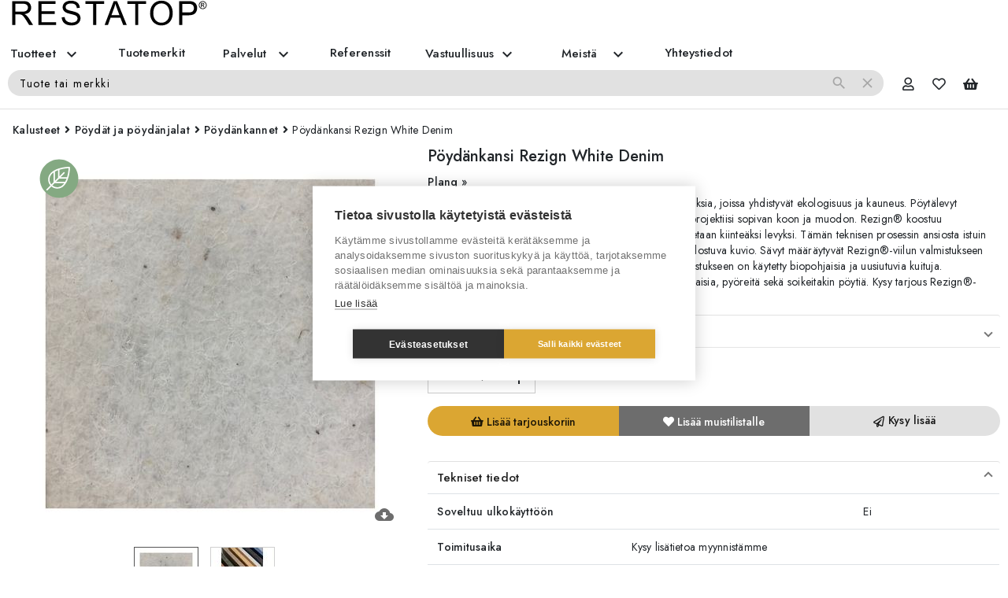

--- FILE ---
content_type: text/html; charset=utf-8
request_url: https://restatop.fi/tuote/top-rexign-wd/rt7937ptoprezignwd
body_size: 28270
content:
<!DOCTYPE html><html lang="en"><head>
    <meta charset="utf-8">
    <title>Pöydänkansi Rezign White Denim - Tuotteet - Restatop.fi</title>
    <base href="/">
    <meta name="viewport" content="width=device-width, initial-scale=1">
    <link rel="icon" type="image/png" href="assets/favicon.png">
    <style type="text/css">@font-face{font-family:'Jost';font-style:italic;font-weight:300;font-display:swap;src:url(https://fonts.gstatic.com/s/jost/v19/92zJtBhPNqw73oHH7BbQp4-B6XlrZrMFNI4.woff) format('woff');}@font-face{font-family:'Jost';font-style:italic;font-weight:400;font-display:swap;src:url(https://fonts.gstatic.com/s/jost/v19/92zJtBhPNqw73oHH7BbQp4-B6XlrZu0FNI4.woff) format('woff');}@font-face{font-family:'Jost';font-style:normal;font-weight:300;font-display:swap;src:url(https://fonts.gstatic.com/s/jost/v19/92zPtBhPNqw79Ij1E865zBUv7mz9JQVF.woff) format('woff');}@font-face{font-family:'Jost';font-style:normal;font-weight:400;font-display:swap;src:url(https://fonts.gstatic.com/s/jost/v19/92zPtBhPNqw79Ij1E865zBUv7myjJQVF.woff) format('woff');}@font-face{font-family:'Jost';font-style:normal;font-weight:500;font-display:swap;src:url(https://fonts.gstatic.com/s/jost/v19/92zPtBhPNqw79Ij1E865zBUv7myRJQVF.woff) format('woff');}@font-face{font-family:'Jost';font-style:normal;font-weight:700;font-display:swap;src:url(https://fonts.gstatic.com/s/jost/v19/92zPtBhPNqw79Ij1E865zBUv7mxEIgVF.woff) format('woff');}@font-face{font-family:'Jost';font-style:italic;font-weight:300;font-display:swap;src:url(https://fonts.gstatic.com/s/jost/v19/92zUtBhPNqw73oHt5D4hXRAy7lRq.woff2) format('woff2');unicode-range:U+0301, U+0400-045F, U+0490-0491, U+04B0-04B1, U+2116;}@font-face{font-family:'Jost';font-style:italic;font-weight:300;font-display:swap;src:url(https://fonts.gstatic.com/s/jost/v19/92zUtBhPNqw73oHt7j4hXRAy7lRq.woff2) format('woff2');unicode-range:U+0100-02BA, U+02BD-02C5, U+02C7-02CC, U+02CE-02D7, U+02DD-02FF, U+0304, U+0308, U+0329, U+1D00-1DBF, U+1E00-1E9F, U+1EF2-1EFF, U+2020, U+20A0-20AB, U+20AD-20C0, U+2113, U+2C60-2C7F, U+A720-A7FF;}@font-face{font-family:'Jost';font-style:italic;font-weight:300;font-display:swap;src:url(https://fonts.gstatic.com/s/jost/v19/92zUtBhPNqw73oHt4D4hXRAy7g.woff2) format('woff2');unicode-range:U+0000-00FF, U+0131, U+0152-0153, U+02BB-02BC, U+02C6, U+02DA, U+02DC, U+0304, U+0308, U+0329, U+2000-206F, U+20AC, U+2122, U+2191, U+2193, U+2212, U+2215, U+FEFF, U+FFFD;}@font-face{font-family:'Jost';font-style:italic;font-weight:400;font-display:swap;src:url(https://fonts.gstatic.com/s/jost/v19/92zUtBhPNqw73oHt5D4hXRAy7lRq.woff2) format('woff2');unicode-range:U+0301, U+0400-045F, U+0490-0491, U+04B0-04B1, U+2116;}@font-face{font-family:'Jost';font-style:italic;font-weight:400;font-display:swap;src:url(https://fonts.gstatic.com/s/jost/v19/92zUtBhPNqw73oHt7j4hXRAy7lRq.woff2) format('woff2');unicode-range:U+0100-02BA, U+02BD-02C5, U+02C7-02CC, U+02CE-02D7, U+02DD-02FF, U+0304, U+0308, U+0329, U+1D00-1DBF, U+1E00-1E9F, U+1EF2-1EFF, U+2020, U+20A0-20AB, U+20AD-20C0, U+2113, U+2C60-2C7F, U+A720-A7FF;}@font-face{font-family:'Jost';font-style:italic;font-weight:400;font-display:swap;src:url(https://fonts.gstatic.com/s/jost/v19/92zUtBhPNqw73oHt4D4hXRAy7g.woff2) format('woff2');unicode-range:U+0000-00FF, U+0131, U+0152-0153, U+02BB-02BC, U+02C6, U+02DA, U+02DC, U+0304, U+0308, U+0329, U+2000-206F, U+20AC, U+2122, U+2191, U+2193, U+2212, U+2215, U+FEFF, U+FFFD;}@font-face{font-family:'Jost';font-style:normal;font-weight:300;font-display:swap;src:url(https://fonts.gstatic.com/s/jost/v19/92zatBhPNqw73oDd4jQmfxIC7w.woff2) format('woff2');unicode-range:U+0301, U+0400-045F, U+0490-0491, U+04B0-04B1, U+2116;}@font-face{font-family:'Jost';font-style:normal;font-weight:300;font-display:swap;src:url(https://fonts.gstatic.com/s/jost/v19/92zatBhPNqw73ord4jQmfxIC7w.woff2) format('woff2');unicode-range:U+0100-02BA, U+02BD-02C5, U+02C7-02CC, U+02CE-02D7, U+02DD-02FF, U+0304, U+0308, U+0329, U+1D00-1DBF, U+1E00-1E9F, U+1EF2-1EFF, U+2020, U+20A0-20AB, U+20AD-20C0, U+2113, U+2C60-2C7F, U+A720-A7FF;}@font-face{font-family:'Jost';font-style:normal;font-weight:300;font-display:swap;src:url(https://fonts.gstatic.com/s/jost/v19/92zatBhPNqw73oTd4jQmfxI.woff2) format('woff2');unicode-range:U+0000-00FF, U+0131, U+0152-0153, U+02BB-02BC, U+02C6, U+02DA, U+02DC, U+0304, U+0308, U+0329, U+2000-206F, U+20AC, U+2122, U+2191, U+2193, U+2212, U+2215, U+FEFF, U+FFFD;}@font-face{font-family:'Jost';font-style:normal;font-weight:400;font-display:swap;src:url(https://fonts.gstatic.com/s/jost/v19/92zatBhPNqw73oDd4jQmfxIC7w.woff2) format('woff2');unicode-range:U+0301, U+0400-045F, U+0490-0491, U+04B0-04B1, U+2116;}@font-face{font-family:'Jost';font-style:normal;font-weight:400;font-display:swap;src:url(https://fonts.gstatic.com/s/jost/v19/92zatBhPNqw73ord4jQmfxIC7w.woff2) format('woff2');unicode-range:U+0100-02BA, U+02BD-02C5, U+02C7-02CC, U+02CE-02D7, U+02DD-02FF, U+0304, U+0308, U+0329, U+1D00-1DBF, U+1E00-1E9F, U+1EF2-1EFF, U+2020, U+20A0-20AB, U+20AD-20C0, U+2113, U+2C60-2C7F, U+A720-A7FF;}@font-face{font-family:'Jost';font-style:normal;font-weight:400;font-display:swap;src:url(https://fonts.gstatic.com/s/jost/v19/92zatBhPNqw73oTd4jQmfxI.woff2) format('woff2');unicode-range:U+0000-00FF, U+0131, U+0152-0153, U+02BB-02BC, U+02C6, U+02DA, U+02DC, U+0304, U+0308, U+0329, U+2000-206F, U+20AC, U+2122, U+2191, U+2193, U+2212, U+2215, U+FEFF, U+FFFD;}@font-face{font-family:'Jost';font-style:normal;font-weight:500;font-display:swap;src:url(https://fonts.gstatic.com/s/jost/v19/92zatBhPNqw73oDd4jQmfxIC7w.woff2) format('woff2');unicode-range:U+0301, U+0400-045F, U+0490-0491, U+04B0-04B1, U+2116;}@font-face{font-family:'Jost';font-style:normal;font-weight:500;font-display:swap;src:url(https://fonts.gstatic.com/s/jost/v19/92zatBhPNqw73ord4jQmfxIC7w.woff2) format('woff2');unicode-range:U+0100-02BA, U+02BD-02C5, U+02C7-02CC, U+02CE-02D7, U+02DD-02FF, U+0304, U+0308, U+0329, U+1D00-1DBF, U+1E00-1E9F, U+1EF2-1EFF, U+2020, U+20A0-20AB, U+20AD-20C0, U+2113, U+2C60-2C7F, U+A720-A7FF;}@font-face{font-family:'Jost';font-style:normal;font-weight:500;font-display:swap;src:url(https://fonts.gstatic.com/s/jost/v19/92zatBhPNqw73oTd4jQmfxI.woff2) format('woff2');unicode-range:U+0000-00FF, U+0131, U+0152-0153, U+02BB-02BC, U+02C6, U+02DA, U+02DC, U+0304, U+0308, U+0329, U+2000-206F, U+20AC, U+2122, U+2191, U+2193, U+2212, U+2215, U+FEFF, U+FFFD;}@font-face{font-family:'Jost';font-style:normal;font-weight:700;font-display:swap;src:url(https://fonts.gstatic.com/s/jost/v19/92zatBhPNqw73oDd4jQmfxIC7w.woff2) format('woff2');unicode-range:U+0301, U+0400-045F, U+0490-0491, U+04B0-04B1, U+2116;}@font-face{font-family:'Jost';font-style:normal;font-weight:700;font-display:swap;src:url(https://fonts.gstatic.com/s/jost/v19/92zatBhPNqw73ord4jQmfxIC7w.woff2) format('woff2');unicode-range:U+0100-02BA, U+02BD-02C5, U+02C7-02CC, U+02CE-02D7, U+02DD-02FF, U+0304, U+0308, U+0329, U+1D00-1DBF, U+1E00-1E9F, U+1EF2-1EFF, U+2020, U+20A0-20AB, U+20AD-20C0, U+2113, U+2C60-2C7F, U+A720-A7FF;}@font-face{font-family:'Jost';font-style:normal;font-weight:700;font-display:swap;src:url(https://fonts.gstatic.com/s/jost/v19/92zatBhPNqw73oTd4jQmfxI.woff2) format('woff2');unicode-range:U+0000-00FF, U+0131, U+0152-0153, U+02BB-02BC, U+02C6, U+02DA, U+02DC, U+0304, U+0308, U+0329, U+2000-206F, U+20AC, U+2122, U+2191, U+2193, U+2212, U+2215, U+FEFF, U+FFFD;}</style>
    <style type="text/css">@font-face{font-family:'Material Icons';font-style:normal;font-weight:400;src:url(https://fonts.gstatic.com/s/materialicons/v143/flUhRq6tzZclQEJ-Vdg-IuiaDsNa.woff) format('woff');}.material-icons{font-family:'Material Icons';font-weight:normal;font-style:normal;font-size:24px;line-height:1;letter-spacing:normal;text-transform:none;display:inline-block;white-space:nowrap;word-wrap:normal;direction:ltr;font-feature-settings:'liga';}@font-face{font-family:'Material Icons';font-style:normal;font-weight:400;src:url(https://fonts.gstatic.com/s/materialicons/v143/flUhRq6tzZclQEJ-Vdg-IuiaDsNcIhQ8tQ.woff2) format('woff2');}.material-icons{font-family:'Material Icons';font-weight:normal;font-style:normal;font-size:24px;line-height:1;letter-spacing:normal;text-transform:none;display:inline-block;white-space:nowrap;word-wrap:normal;direction:ltr;-webkit-font-feature-settings:'liga';-webkit-font-smoothing:antialiased;}</style>
    <style type="text/css">@font-face{font-family:'Material Symbols Outlined';font-style:normal;font-weight:400;src:url(https://fonts.gstatic.com/s/materialsymbolsoutlined/v276/kJF1BvYX7BgnkSrUwT8OhrdQw4oELdPIeeII9v6oDMzByHX9rA6RzaxHMPdY43zj-jCxv3fzvRNU22ZXGJpEpjC_1v-p_4MrImHCIJIZrDCvHOel.woff) format('woff');}.material-symbols-outlined{font-family:'Material Symbols Outlined';font-weight:normal;font-style:normal;font-size:24px;line-height:1;letter-spacing:normal;text-transform:none;display:inline-block;white-space:nowrap;word-wrap:normal;direction:ltr;font-feature-settings:'liga';}@font-face{font-family:'Material Symbols Outlined';font-style:normal;font-weight:400;src:url(https://fonts.gstatic.com/s/materialsymbolsoutlined/v276/kJF1BvYX7BgnkSrUwT8OhrdQw4oELdPIeeII9v6oDMzByHX9rA6RzaxHMPdY43zj-jCxv3fzvRNU22ZXGJpEpjC_1v-p_4MrImHCIJIZrDCvHOelbd5zrDAt.woff) format('woff');}.material-symbols-outlined{font-family:'Material Symbols Outlined';font-weight:normal;font-style:normal;font-size:24px;line-height:1;letter-spacing:normal;text-transform:none;display:inline-block;white-space:nowrap;word-wrap:normal;direction:ltr;-webkit-font-feature-settings:'liga';-webkit-font-smoothing:antialiased;}</style>
    <meta name="facebook-domain-verification" content="vfvrghkc59x3r0mgf0whuk2j94uvjq">
    <!-- SOCIAL -->
    <meta property="og:locale" content="fi_FI">
    <meta property="og:type" content="website">
    <meta property="og:title" content="Pöydänkansi Rezign White Denim - Tuotteet - Restatop.fi">
    <meta property="og:image" content="https://restatop.mediapankki.net/api/media-files/image/30bec5f4-99c0-4953-82a0-2c3b32bfe5ad.jpg?w=1200">
    <meta property="og:description" content="Planqin Rezign®-pöytälevyt ovat ainutlaatuisia mestariteoksia, joissa yhdistyvät ekologisuus ja kauneus. Pöytälevyt valmistetaan mittatilaustyönä, joten voit valita juuri sinun projektiisi sopivan koon ja muodon. Rezign® koostuu tekstiilijätteestä ja biohajoavasta sideaineesta, jotka puristetaan kiinteäksi levyksi.">
    <meta property="og:url" content="https://restatop.fi/tuote/top-rexign-wd/rt7937ptoprezignwd">
    <meta property="og:site_name" content="">
    <meta name="twitter:card" content="summary_large_image">
    <meta name="twitter:description" content="Planqin Rezign®-pöytälevyt ovat ainutlaatuisia mestariteoksia, joissa yhdistyvät ekologisuus ja kauneus. Pöytälevyt valmistetaan mittatilaustyönä, joten voit valita juuri sinun projektiisi sopivan koon ja muodon. Rezign® koostuu tekstiilijätteestä ja biohajoavasta sideaineesta, jotka puristetaan kiinteäksi levyksi.">
    <meta name="twitter:title" content="Pöydänkansi Rezign White Denim - Tuotteet - Restatop.fi">
    <meta name="twitter:image" content="https://restatop.mediapankki.net/api/media-files/image/30bec5f4-99c0-4953-82a0-2c3b32bfe5ad.jpg?w=1200">
    <meta name="description" content="Planqin Rezign®-pöytälevyt ovat ainutlaatuisia mestariteoksia, joissa yhdistyvät ekologisuus ja kauneus. Pöytälevyt valmistetaan mittatilaustyönä, joten voit valita juuri sinun projektiisi sopivan koon ja muodon. Rezign® koostuu tekstiilijätteestä ja biohajoavasta sideaineesta, jotka puristetaan kiinteäksi levyksi.">
    <meta name="keywords" content="Rezign pöydänkansi, top-rezign, planq rezign pöydänkansi, kierrätysmateriaaleista valmistettu pöydänkansi, Restatop lehtitunnus, Restatop lehtitunnustuote">
    <script>
      var _mtm = (window._mtm = window._mtm || []);
      _mtm.push({ 'mtm.startTime': new Date().getTime(), event: 'mtm.Start' });

      // Capture dataLayer
      window.dataLayer = window.dataLayer || [];
      window.gtmLayer = window.gtmLayer || [];
      var originalPush = window.dataLayer.push;
      window.dataLayer.push = function (...args) {
        originalPush.apply(window.dataLayer, args);
        window.gtmLayer.push(...args);
      };
    </script>
    <script>
      // Notify old Edge version
      try {
        if (window && window.navigator && window.navigator.userAgent) {
          var ua = window.navigator.userAgent;
          if (/Edge\//.test(ua)) {
            if (
              confirm(
                'Selaimesi versio ei ole enää tuettu eikä turvallinen. Siirry päivittämään viimeisimpään Microsoft Edgeen painamalla OK.'
              )
            ) {
              location.href = 'https://www.microsoft.com/en-us/edge';
            }
          }
        }
      } catch (err) {}
    </script>

    <!-- Google Analytics -->
    <!-- <script>
      (function (i, s, o, g, r, a, m) {
        i['GoogleAnalyticsObject'] = r;
        (i[r] =
          i[r] ||
          function () {
            (i[r].q = i[r].q || []).push(arguments);
          }),
          (i[r].l = 1 * new Date());
        (a = s.createElement(o)), (m = s.getElementsByTagName(o)[0]);
        a.async = 1;
        a.src = g;
        m.parentNode.insertBefore(a, m);
      })(
        window,
        document,
        'script',
        'https://www.google-analytics.com/analytics.js',
        'ga'
      );
      window.ga = ga;
      ga('create', 'UA-4796381-1', 'auto');
    </script> -->

    <!-- Google Tag Manager -->
    <script>
      (function (w, d, s, l, i) {
        w[l] = w[l] || [];
        w[l].push({ 'gtm.start': new Date().getTime(), event: 'gtm.js' });
        var f = d.getElementsByTagName(s)[0],
          j = d.createElement(s),
          dl = l != 'dataLayer' ? '&l=' + l : '';
        j.async = true;
        j.src = 'https://www.googletagmanager.com/gtm.js?id=' + i + dl;
        f.parentNode.insertBefore(j, f);
      })(window, document, 'script', 'gtmLayer', 'GTM-N9H2SW6');
    </script>

    <!-- End Google Tag Manager -->

    <!-- Hotjar Tracking Code for www.restatop.fi -->
    <script type="text/plain" data-consent="analytics">
      (function (h, o, t, j, a, r) {
        h.hj =
          h.hj ||
          function () {
            (h.hj.q = h.hj.q || []).push(arguments);
          };
        h._hjSettings = { hjid: 1528553, hjsv: 6 };
        a = o.getElementsByTagName('head')[0];
        r = o.createElement('script');
        r.async = 1;
        r.src = t + h._hjSettings.hjid + j + h._hjSettings.hjsv;
        a.appendChild(r);
      })(window, document, 'https://static.hotjar.com/c/hotjar-', '.js?sv=');
    </script>

    <!-- Facebook Pixel -->
    <script type="text/plain" data-consent="marketing">
      !(function (f, b, e, v, n, t, s) {
        if (f.fbq) return;
        n = f.fbq = function () {
          n.callMethod
            ? n.callMethod.apply(n, arguments)
            : n.queue.push(arguments);
        };
        if (!f._fbq) f._fbq = n;
        n.push = n;
        n.loaded = !0;
        n.version = '2.0';
        n.queue = [];
        t = b.createElement(e);
        t.async = !0;
        t.src = v;
        s = b.getElementsByTagName(e)[0];
        s.parentNode.insertBefore(t, s);
      })(
        window,
        document,
        'script',
        'https://connect.facebook.net/en_US/fbevents.js'
      );
      fbq.disablePushState = true;
      fbq('init', '1384211515067253');
    </script>
    <!-- Matomo Tag Manager -->
    <script>
      (function () {
        var d = document,
          g = d.createElement('script'),
          s = d.getElementsByTagName('script')[0];
        g.async = true;
        g.src = 'https://mat.sst.fi/js/container_FOsNZTuG.js';
        s.parentNode.insertBefore(g, s);
      })();
    </script>
    <!-- End Matomo Tag Manager -->
  <style>@charset "UTF-8";@import url(https://fonts.googleapis.com/icon?family=Material+Icons);.mat-typography{font:400 14px/20px Roboto,Helvetica Neue,sans-serif;letter-spacing:normal;}.mat-typography{font:400 14px/20px Jost;letter-spacing:.0179em;}body{--primary-color:#6d6d6d;--primary-lighter-color:#b9b9b9;--primary-darker-color:#555;--text-primary-color:#fff;--text-primary-lighter-color:rgba(0,0,0,0.87);--text-primary-darker-color:#fff;--accent-color:#7f66a0;--accent-lighter-color:#ddd3e8;--accent-darker-color:#724e98;--text-accent-color:#fff;--text-accent-lighter-color:rgba(0,0,0,0.87);--text-accent-darker-color:#fff;--warn-color:red;--warn-lighter-color:#ffb3b3;--warn-darker-color:red;--text-warn-color:#fff;--text-warn-lighter-color:rgba(0,0,0,0.87);--text-warn-darker-color:#fff;}:root{--blue:#007bff;--indigo:#6610f2;--purple:#6f42c1;--pink:#e83e8c;--red:#dc3545;--orange:#fd7e14;--yellow:#ffc107;--green:#28a745;--teal:#20c997;--cyan:#17a2b8;--white:#fff;--gray:#6c757d;--gray-dark:#343a40;--primary:#007bff;--secondary:#6c757d;--success:#28a745;--info:#17a2b8;--warning:#ffc107;--danger:#dc3545;--light:#f8f9fa;--dark:#343a40;--breakpoint-xs:0;--breakpoint-sm:576px;--breakpoint-md:768px;--breakpoint-lg:992px;--breakpoint-xl:1200px;--font-family-sans-serif:-apple-system,BlinkMacSystemFont,"Segoe UI",Roboto,"Helvetica Neue",Arial,"Noto Sans",sans-serif,"Apple Color Emoji","Segoe UI Emoji","Segoe UI Symbol","Noto Color Emoji";--font-family-monospace:SFMono-Regular,Menlo,Monaco,Consolas,"Liberation Mono","Courier New",monospace;}*,:after,:before{box-sizing:border-box;}html{font-family:sans-serif;line-height:1.15;-webkit-text-size-adjust:100%;-webkit-tap-highlight-color:rgba(0,0,0,0);}body{font-family:-apple-system,BlinkMacSystemFont,Segoe UI,Roboto,Helvetica Neue,Arial,Noto Sans,sans-serif,Apple Color Emoji,Segoe UI Emoji,Segoe UI Symbol,Noto Color Emoji;font-size:1rem;font-weight:400;line-height:1.5;color:#212529;text-align:left;background-color:#fff;}@media print{*,:after,:before{text-shadow:none!important;box-shadow:none!important;}@page {size:a3;}body{min-width:992px!important;}}body,html{height:100%;overflow-x:hidden;}body{margin:0;font-family:Jost,sans-serif;font-weight:300;}sst-app{display:flex;flex-direction:column;height:100vh;}@media (-ms-high-contrast:none),screen and (-ms-high-contrast:active){sst-app{display:block;}}</style><style>@charset "UTF-8";@import url(https://fonts.googleapis.com/icon?family=Material+Icons);.mat-badge-content{font-family:Roboto,Helvetica Neue,sans-serif;}.mat-typography h1{font:400 24px/32px Roboto,Helvetica Neue,sans-serif;letter-spacing:normal;}.mat-typography{font:400 14px/20px Roboto,Helvetica Neue,sans-serif;letter-spacing:normal;}.mat-flat-button,.mat-icon-button{font-family:Roboto,Helvetica Neue,sans-serif;}.mat-expansion-panel-header{font-family:Roboto,Helvetica Neue,sans-serif;font-weight:400;}.mat-expansion-panel-content{font:400 14px/20px Roboto,Helvetica Neue,sans-serif;letter-spacing:normal;}.mat-badge-content{background:#3f51b5;}.mat-icon-button.mat-primary{color:#3f51b5;}.mat-icon-button.mat-primary .mat-button-focus-overlay{background-color:#3f51b5;}.mat-flat-button.mat-accent{color:#fff;}.mat-flat-button.mat-primary{background-color:#3f51b5;}.mat-flat-button.mat-accent{background-color:#ff4081;}.mat-expansion-panel:not(.mat-expanded) .mat-expansion-panel-header:hover:not([aria-disabled=true]){background:rgba(0,0,0,.04);}.fa,.far,.fas{-moz-osx-font-smoothing:grayscale;-webkit-font-smoothing:antialiased;display:inline-block;font-style:normal;font-feature-settings:normal;font-variant:normal;text-rendering:auto;line-height:1;}.fa-spin{-webkit-animation:fa-spin 2s linear infinite;animation:fa-spin 2s linear infinite;}@-webkit-keyframes fa-spin{0%{transform:rotate(0deg);}to{transform:rotate(1turn);}}@keyframes fa-spin{0%{transform:rotate(0deg);}to{transform:rotate(1turn);}}.fa-angle-right:before{content:"\f105";}.fa-heart:before{content:"\f004";}.fa-paper-plane:before{content:"\f1d8";}.fa-shopping-basket:before{content:"\f291";}.fa-spinner:before{content:"\f110";}.fa-user:before{content:"\f007";}@font-face{font-family:Font Awesome\ 5 Free;font-style:normal;font-weight:400;font-display:block;src:url(fa-regular-400.0747be4cba2f8600544f.eot);src:url(fa-regular-400.0747be4cba2f8600544f.eot?#iefix) format("embedded-opentype"),url(fa-regular-400.c52405129ae48097815d.woff2) format("woff2"),url(fa-regular-400.8b892b7904a39e37c53d.woff) format("woff"),url(fa-regular-400.c3146b3524e97475c094.ttf) format("truetype"),url(fa-regular-400.ab47faeab8ddc5f809ec.svg#fontawesome) format("svg");}.far{font-weight:400;}@font-face{font-family:Font Awesome\ 5 Free;font-style:normal;font-weight:900;font-display:block;src:url(fa-solid-900.7eefe04dc985dd4ad38b.eot);src:url(fa-solid-900.7eefe04dc985dd4ad38b.eot?#iefix) format("embedded-opentype"),url(fa-solid-900.9451d5fee89b51a20f8a.woff2) format("woff2"),url(fa-solid-900.a940d584750708f5435c.woff) format("woff"),url(fa-solid-900.32267f3b4db33a7c85ee.ttf) format("truetype"),url(fa-solid-900.18df003f90a7f1313b98.svg#fontawesome) format("svg");}.fa,.far,.fas{font-family:Font Awesome\ 5 Free;}.fa,.fas{font-weight:900;}.mat-badge-content{font-weight:600;font-size:12px;}.mat-badge-small .mat-badge-content{font-size:9px;}.mat-typography h1{font:400 24px/32px Jost;letter-spacing:0;margin:0 0 16px;}.mat-typography{font:400 14px/20px Jost;letter-spacing:.0179em;}.mat-typography p{margin:0 0 12px;}.mat-flat-button,.mat-icon-button{font-family:Jost;font-size:14px;font-weight:500;}.mat-expansion-panel-header{font-family:Jost;font-size:15px;font-weight:500;}.mat-expansion-panel-content{font:400 14px/20px Jost;letter-spacing:.0179em;}.mat-ripple{overflow:hidden;position:relative;}.mat-ripple:not(:empty){transform:translateZ(0);}.cdk-visually-hidden{border:0;clip:rect(0 0 0 0);height:1px;margin:-1px;overflow:hidden;padding:0;position:absolute;width:1px;white-space:nowrap;outline:0;-webkit-appearance:none;-moz-appearance:none;}.mat-focus-indicator{position:relative;}body{--primary-color:#6d6d6d;--primary-lighter-color:#b9b9b9;--primary-darker-color:#555;--text-primary-color:#fff;--text-primary-lighter-color:rgba(0,0,0,0.87);--text-primary-darker-color:#fff;--accent-color:#7f66a0;--accent-lighter-color:#ddd3e8;--accent-darker-color:#724e98;--text-accent-color:#fff;--text-accent-lighter-color:rgba(0,0,0,0.87);--text-accent-darker-color:#fff;--warn-color:red;--warn-lighter-color:#ffb3b3;--warn-darker-color:red;--text-warn-color:#fff;--text-warn-lighter-color:rgba(0,0,0,0.87);--text-warn-darker-color:#fff;}.mat-badge-content{color:#fff;background:#6d6d6d;}.mat-badge{position:relative;}.mat-badge-hidden .mat-badge-content{display:none;}.mat-badge-content{position:absolute;text-align:center;display:inline-block;border-radius:50%;transition:transform .2s ease-in-out;transform:scale(.6);overflow:hidden;white-space:nowrap;text-overflow:ellipsis;pointer-events:none;}.mat-badge-content._mat-animation-noopable{transition:none;}.mat-badge-content.mat-badge-active{transform:none;}.mat-badge-small .mat-badge-content{width:16px;height:16px;line-height:16px;}.mat-badge-small.mat-badge-above .mat-badge-content{top:-8px;}.mat-badge-small.mat-badge-after .mat-badge-content{right:-16px;}.mat-badge-small.mat-badge-overlap.mat-badge-after .mat-badge-content{right:-8px;}.mat-icon-button{color:inherit;background:transparent;}.mat-icon-button.mat-primary{color:#6d6d6d;}.mat-icon-button.mat-primary .mat-button-focus-overlay{background-color:#6d6d6d;}.mat-button-focus-overlay{background:#000;}.mat-flat-button{color:rgba(0,0,0,.87);background-color:#fff;}.mat-flat-button.mat-primary{color:#fff;}.mat-flat-button.mat-accent{color:rgba(0,0,0,.87);}.mat-flat-button.mat-primary{background-color:#6d6d6d;}.mat-flat-button.mat-accent{background-color:#dba632;}.mat-flat-button:not([class*=mat-elevation-z]){box-shadow:0 0 0 0 rgba(0,0,0,.2),0 0 0 0 rgba(0,0,0,.14),0 0 0 0 rgba(0,0,0,.12);}.mat-expansion-panel{background:#fff;color:rgba(0,0,0,.87);}.mat-expansion-panel:not([class*=mat-elevation-z]){box-shadow:0 3px 1px -2px rgba(0,0,0,.2),0 2px 2px 0 rgba(0,0,0,.14),0 1px 5px 0 rgba(0,0,0,.12);}.mat-expansion-panel:not(.mat-expanded) .mat-expansion-panel-header:hover:not([aria-disabled=true]){background:rgba(44,44,44,.04);}@media (hover:none){.mat-expansion-panel:not(.mat-expanded):not([aria-disabled=true]) .mat-expansion-panel-header:hover{background:#fff;}}.mat-expansion-indicator:after{color:rgba(0,0,0,.54);}.mat-expansion-panel-header{height:48px;}.mat-expansion-panel-header.mat-expanded{height:64px;}.mat-flat-button{padding:0 1.15em;margin:0 .65em;min-width:3em;line-height:36.4px;}body .mat-flat-button{border-radius:0;}body .mat-flat-button.mat-primary-light,body .mat-flat-button.mat-primary-light:hover{color:#171717;background:#e1e1e1;}body .mat-icon-button .mat-badge-content{right:-4px!important;top:11px!important;background:hsla(0,0%,86.3%,.85);color:#111;}body a:hover.mat-flat-button,body a:hover.mat-icon-button{color:inherit;text-decoration:none;}body a:hover.mat-primary{color:#fff;}body a:hover.mat-icon-button.mat-primary:hover{color:#6d6d6d;}:root{--blue:#007bff;--indigo:#6610f2;--purple:#6f42c1;--pink:#e83e8c;--red:#dc3545;--orange:#fd7e14;--yellow:#ffc107;--green:#28a745;--teal:#20c997;--cyan:#17a2b8;--white:#fff;--gray:#6c757d;--gray-dark:#343a40;--primary:#007bff;--secondary:#6c757d;--success:#28a745;--info:#17a2b8;--warning:#ffc107;--danger:#dc3545;--light:#f8f9fa;--dark:#343a40;--breakpoint-xs:0;--breakpoint-sm:576px;--breakpoint-md:768px;--breakpoint-lg:992px;--breakpoint-xl:1200px;--font-family-sans-serif:-apple-system,BlinkMacSystemFont,"Segoe UI",Roboto,"Helvetica Neue",Arial,"Noto Sans",sans-serif,"Apple Color Emoji","Segoe UI Emoji","Segoe UI Symbol","Noto Color Emoji";--font-family-monospace:SFMono-Regular,Menlo,Monaco,Consolas,"Liberation Mono","Courier New",monospace;}*,:after,:before{box-sizing:border-box;}html{font-family:sans-serif;line-height:1.15;-webkit-text-size-adjust:100%;-webkit-tap-highlight-color:rgba(0,0,0,0);}footer,header{display:block;}body{font-family:-apple-system,BlinkMacSystemFont,Segoe UI,Roboto,Helvetica Neue,Arial,Noto Sans,sans-serif,Apple Color Emoji,Segoe UI Emoji,Segoe UI Symbol,Noto Color Emoji;font-size:1rem;font-weight:400;line-height:1.5;color:#212529;text-align:left;background-color:#fff;}hr{box-sizing:content-box;height:0;overflow:visible;}h1{margin-top:0;margin-bottom:.5rem;}p{margin-top:0;margin-bottom:1rem;}a{color:#6d6d6d;text-decoration:none;background-color:transparent;}a:hover{color:#bababa;text-decoration:underline;}img{border-style:none;}img{vertical-align:middle;}table{border-collapse:collapse;}th{text-align:inherit;}button{border-radius:0;}button:focus{outline:1px dotted;outline:5px auto -webkit-focus-ring-color;}button,input{margin:0;font-family:inherit;font-size:inherit;line-height:inherit;}button,input{overflow:visible;}button{text-transform:none;}button{-webkit-appearance:button;}button:not(:disabled){cursor:pointer;}button::-moz-focus-inner{padding:0;border-style:none;}h1{margin-bottom:.5rem;font-weight:500;line-height:1.2;}h1{font-size:2.5rem;}hr{margin-top:1rem;margin-bottom:1rem;border:0;border-top:1px solid rgba(0,0,0,.1);}.small{font-size:80%;font-weight:400;}.img-fluid{max-width:100%;height:auto;}.container{width:100%;padding-right:10px;padding-left:10px;margin-right:auto;margin-left:auto;}@media (min-width:576px){.container{max-width:540px;}}@media (min-width:768px){.container{max-width:720px;}}@media (min-width:992px){.container{max-width:960px;}}@media (min-width:1200px){.container{max-width:1440px;}}@media (min-width:576px){.container{max-width:540px;}}@media (min-width:768px){.container{max-width:720px;}}@media (min-width:992px){.container{max-width:960px;}}@media (min-width:1200px){.container{max-width:1440px;}}.row{display:flex;flex-wrap:wrap;margin-right:-10px;margin-left:-10px;}.no-gutters{margin-right:0;margin-left:0;}.no-gutters>[class*=col-]{padding-right:0;padding-left:0;}.col-lg-6,.col-md-4,.col-md-8,.col-sm-6,.col-xl-5,.col-xl-7{position:relative;width:100%;padding-right:10px;padding-left:10px;}@media (min-width:576px){.col-sm-6{flex:0 0 50%;max-width:50%;}}@media (min-width:768px){.col-md-4{flex:0 0 33.3333333333%;max-width:33.3333333333%;}.col-md-8{flex:0 0 66.6666666667%;max-width:66.6666666667%;}}@media (min-width:992px){.col-lg-6{flex:0 0 50%;max-width:50%;}}@media (min-width:1200px){.col-xl-5{flex:0 0 41.6666666667%;max-width:41.6666666667%;}.col-xl-7{flex:0 0 58.3333333333%;max-width:58.3333333333%;}}.table{width:100%;margin-bottom:1rem;color:#212529;}.table td,.table th{padding:.75rem;vertical-align:top;border-top:1px solid #dee2e6;}.d-none{display:none!important;}.d-block{display:block!important;}.d-flex{display:flex!important;}@media (min-width:576px){.d-sm-none{display:none!important;}.d-sm-block{display:block!important;}}@media (min-width:768px){.d-md-block{display:block!important;}}@media (min-width:992px){.d-lg-block{display:block!important;}}@media (min-width:1200px){.d-xl-block{display:block!important;}}.flex-column{flex-direction:column!important;}.flex-wrap{flex-wrap:wrap!important;}.flex-fill{flex:1 1 auto!important;}.justify-content-center{justify-content:center!important;}.justify-content-between{justify-content:space-between!important;}.align-items-center{align-items:center!important;}.align-items-stretch{align-items:stretch!important;}.h-100{height:100%!important;}.mt-1{margin-top:.25rem!important;}.mt-2{margin-top:.5rem!important;}.mb-2{margin-bottom:.5rem!important;}.mb-3{margin-bottom:1rem!important;}.mb-4{margin-bottom:1.5rem!important;}.pb-4{padding-bottom:1.5rem!important;}.mr-auto{margin-right:auto!important;}.ml-auto{margin-left:auto!important;}.text-right{text-align:right!important;}@media print{*,:after,:before{text-shadow:none!important;box-shadow:none!important;}a:not(.btn){text-decoration:underline;}img,tr{page-break-inside:avoid;}p{orphans:3;widows:3;}@page {size:a3;}.container,body{min-width:992px!important;}.table{border-collapse:collapse!important;}.table td,.table th{background-color:#fff!important;}}@media (min-width:992px){.col-lg-5th{flex:0 0 20%;max-width:20%;}}body,html{height:100%;overflow-x:hidden;}body{margin:0;font-family:Jost,sans-serif;font-weight:300;}sst-app,sst-root{display:flex;flex-direction:column;height:100vh;}@media (-ms-high-contrast:none),screen and (-ms-high-contrast:active){sst-app,sst-root{display:block;}}.mat-typography h1.small{font-size:20px;line-height:24px;font-weight:500;}.mat-typography h1{transition:background-color .5s;}table th{font-weight:500;}a,a:active,a:focus,a:hover,a:link,a:visited{color:inherit;text-decoration:none;font-weight:500;}sst-img{display:block;max-width:100%;}.mat-flat-button:focus,button:focus,input:not(.mat-input-element):focus{outline:none;}input:-webkit-autofill,input:-webkit-autofill:active,input:-webkit-autofill:focus,input:-webkit-autofill:hover{box-shadow:inset 0 0 0 30px #fff!important;-webkit-box-shadow:inset 0 0 0 30px #fff!important;background-color:#fff!important;}.mat-typography sst-product sst-product-basic-info .vendor-name,.mat-typography sst-product sst-product-basic-info h1{margin:0 0 .5em;}@media (max-width:767.98px){sst-number-input .mat-icon-button{width:30px;height:30px;line-height:30px;}sst-number-input input{width:45px!important;line-height:28px!important;}}header{background:#fff;padding:0 0 16px;margin:0 0 1em;border-bottom:1px solid #e1e1e1;}@media (max-width:767.98px){header{padding-top:.35em;margin-right:0;}header .container{padding:0;}}sst-top-nav{display:block;}@media (max-width:767.98px){sst-top-nav .logo-container{margin-bottom:1em;padding:0 5px;}}sst-top-nav .logo-container .logo{margin:0 auto 1em 4px;}sst-top-nav .logo-container .logo img{width:100%;max-width:250px;height:auto;}@media (max-width:767.98px){sst-top-nav .logo-container .logo{margin:0 auto 0 0;}sst-top-nav .logo-container .logo img{max-width:100%;}sst-top-nav{display:flex;flex-direction:column;align-items:center;}sst-top-nav .logo{padding:0 .5em;}}sst-top-nav-account{display:block;padding:0 1em;}sst-top-nav-account .mat-icon-button{margin-right:6px;width:34px;height:34px;line-height:34px;font-size:1.2em;}footer{display:block;background:#fff;margin:2em 0 0;padding:0;border-top:1px solid #e1e1e1;}@media (max-width:991.98px){footer{text-align:center;}}footer .col-heading{margin:2em 0 .75em;font-size:15px;font-weight:500;}footer .item{font-size:14px;padding:2px 0;}footer .item a{font-weight:400;border-bottom:2px solid transparent;}footer .item a:hover{border-bottom-color:#7f66a0;}footer sst-footer .bottom{padding:2px 0;margin-top:2.5em;background:#6d6d6d;color:#fff;}footer sst-footer .bottom a,footer sst-footer .bottom a:active,footer sst-footer .bottom a:hover,footer sst-footer .bottom a:link,footer sst-footer .bottom a:visited{color:#fff;border-bottom:0;}.medium{font-weight:500;}.cursor-pointer{cursor:pointer;}.text-right{text-align:right;}.mat-expansion-panel,.mat-expansion-panel:not([class*=mat-elevation-z]){border-top:1px solid #e1e1e1;box-shadow:none;border-radius:0;}.mat-expansion-panel .mat-expansion-panel-header{padding:0 .75em;}</style><link rel="stylesheet" href="styles.6b3385022d3a2c37d8d1.css" media="print" onload="this.media='all'"><noscript><link rel="stylesheet" href="styles.6b3385022d3a2c37d8d1.css"></noscript><style ng-transition="serverApp"></style><style ng-transition="serverApp">[_nghost-sc245]{position:relative;display:block}</style><style ng-transition="serverApp">.mat-button .mat-button-focus-overlay,.mat-icon-button .mat-button-focus-overlay{opacity:0}.mat-button:hover:not(.mat-button-disabled) .mat-button-focus-overlay,.mat-stroked-button:hover:not(.mat-button-disabled) .mat-button-focus-overlay{opacity:.04}@media(hover: none){.mat-button:hover:not(.mat-button-disabled) .mat-button-focus-overlay,.mat-stroked-button:hover:not(.mat-button-disabled) .mat-button-focus-overlay{opacity:0}}.mat-button,.mat-icon-button,.mat-stroked-button,.mat-flat-button{box-sizing:border-box;position:relative;-webkit-user-select:none;-moz-user-select:none;-ms-user-select:none;user-select:none;cursor:pointer;outline:none;border:none;-webkit-tap-highlight-color:transparent;display:inline-block;white-space:nowrap;text-decoration:none;vertical-align:baseline;text-align:center;margin:0;min-width:64px;line-height:36px;padding:0 16px;border-radius:4px;overflow:visible}.mat-button::-moz-focus-inner,.mat-icon-button::-moz-focus-inner,.mat-stroked-button::-moz-focus-inner,.mat-flat-button::-moz-focus-inner{border:0}.mat-button.mat-button-disabled,.mat-icon-button.mat-button-disabled,.mat-stroked-button.mat-button-disabled,.mat-flat-button.mat-button-disabled{cursor:default}.mat-button.cdk-keyboard-focused .mat-button-focus-overlay,.mat-button.cdk-program-focused .mat-button-focus-overlay,.mat-icon-button.cdk-keyboard-focused .mat-button-focus-overlay,.mat-icon-button.cdk-program-focused .mat-button-focus-overlay,.mat-stroked-button.cdk-keyboard-focused .mat-button-focus-overlay,.mat-stroked-button.cdk-program-focused .mat-button-focus-overlay,.mat-flat-button.cdk-keyboard-focused .mat-button-focus-overlay,.mat-flat-button.cdk-program-focused .mat-button-focus-overlay{opacity:.12}.mat-button::-moz-focus-inner,.mat-icon-button::-moz-focus-inner,.mat-stroked-button::-moz-focus-inner,.mat-flat-button::-moz-focus-inner{border:0}.mat-raised-button{box-sizing:border-box;position:relative;-webkit-user-select:none;-moz-user-select:none;-ms-user-select:none;user-select:none;cursor:pointer;outline:none;border:none;-webkit-tap-highlight-color:transparent;display:inline-block;white-space:nowrap;text-decoration:none;vertical-align:baseline;text-align:center;margin:0;min-width:64px;line-height:36px;padding:0 16px;border-radius:4px;overflow:visible;transform:translate3d(0, 0, 0);transition:background 400ms cubic-bezier(0.25, 0.8, 0.25, 1),box-shadow 280ms cubic-bezier(0.4, 0, 0.2, 1)}.mat-raised-button::-moz-focus-inner{border:0}.mat-raised-button.mat-button-disabled{cursor:default}.mat-raised-button.cdk-keyboard-focused .mat-button-focus-overlay,.mat-raised-button.cdk-program-focused .mat-button-focus-overlay{opacity:.12}.mat-raised-button::-moz-focus-inner{border:0}._mat-animation-noopable.mat-raised-button{transition:none;animation:none}.mat-stroked-button{border:1px solid currentColor;padding:0 15px;line-height:34px}.mat-stroked-button .mat-button-ripple.mat-ripple,.mat-stroked-button .mat-button-focus-overlay{top:-1px;left:-1px;right:-1px;bottom:-1px}.mat-fab{box-sizing:border-box;position:relative;-webkit-user-select:none;-moz-user-select:none;-ms-user-select:none;user-select:none;cursor:pointer;outline:none;border:none;-webkit-tap-highlight-color:transparent;display:inline-block;white-space:nowrap;text-decoration:none;vertical-align:baseline;text-align:center;margin:0;min-width:64px;line-height:36px;padding:0 16px;border-radius:4px;overflow:visible;transform:translate3d(0, 0, 0);transition:background 400ms cubic-bezier(0.25, 0.8, 0.25, 1),box-shadow 280ms cubic-bezier(0.4, 0, 0.2, 1);min-width:0;border-radius:50%;width:56px;height:56px;padding:0;flex-shrink:0}.mat-fab::-moz-focus-inner{border:0}.mat-fab.mat-button-disabled{cursor:default}.mat-fab.cdk-keyboard-focused .mat-button-focus-overlay,.mat-fab.cdk-program-focused .mat-button-focus-overlay{opacity:.12}.mat-fab::-moz-focus-inner{border:0}._mat-animation-noopable.mat-fab{transition:none;animation:none}.mat-fab .mat-button-wrapper{padding:16px 0;display:inline-block;line-height:24px}.mat-mini-fab{box-sizing:border-box;position:relative;-webkit-user-select:none;-moz-user-select:none;-ms-user-select:none;user-select:none;cursor:pointer;outline:none;border:none;-webkit-tap-highlight-color:transparent;display:inline-block;white-space:nowrap;text-decoration:none;vertical-align:baseline;text-align:center;margin:0;min-width:64px;line-height:36px;padding:0 16px;border-radius:4px;overflow:visible;transform:translate3d(0, 0, 0);transition:background 400ms cubic-bezier(0.25, 0.8, 0.25, 1),box-shadow 280ms cubic-bezier(0.4, 0, 0.2, 1);min-width:0;border-radius:50%;width:40px;height:40px;padding:0;flex-shrink:0}.mat-mini-fab::-moz-focus-inner{border:0}.mat-mini-fab.mat-button-disabled{cursor:default}.mat-mini-fab.cdk-keyboard-focused .mat-button-focus-overlay,.mat-mini-fab.cdk-program-focused .mat-button-focus-overlay{opacity:.12}.mat-mini-fab::-moz-focus-inner{border:0}._mat-animation-noopable.mat-mini-fab{transition:none;animation:none}.mat-mini-fab .mat-button-wrapper{padding:8px 0;display:inline-block;line-height:24px}.mat-icon-button{padding:0;min-width:0;width:40px;height:40px;flex-shrink:0;line-height:40px;border-radius:50%}.mat-icon-button i,.mat-icon-button .mat-icon{line-height:24px}.mat-button-ripple.mat-ripple,.mat-button-focus-overlay{top:0;left:0;right:0;bottom:0;position:absolute;pointer-events:none;border-radius:inherit}.mat-button-ripple.mat-ripple:not(:empty){transform:translateZ(0)}.mat-button-focus-overlay{opacity:0;transition:opacity 200ms cubic-bezier(0.35, 0, 0.25, 1),background-color 200ms cubic-bezier(0.35, 0, 0.25, 1)}._mat-animation-noopable .mat-button-focus-overlay{transition:none}.mat-button-ripple-round{border-radius:50%;z-index:1}.mat-button .mat-button-wrapper>*,.mat-flat-button .mat-button-wrapper>*,.mat-stroked-button .mat-button-wrapper>*,.mat-raised-button .mat-button-wrapper>*,.mat-icon-button .mat-button-wrapper>*,.mat-fab .mat-button-wrapper>*,.mat-mini-fab .mat-button-wrapper>*{vertical-align:middle}.mat-form-field:not(.mat-form-field-appearance-legacy) .mat-form-field-prefix .mat-icon-button,.mat-form-field:not(.mat-form-field-appearance-legacy) .mat-form-field-suffix .mat-icon-button{display:inline-flex;justify-content:center;align-items:center;font-size:inherit;width:2.5em;height:2.5em}.cdk-high-contrast-active .mat-button,.cdk-high-contrast-active .mat-flat-button,.cdk-high-contrast-active .mat-raised-button,.cdk-high-contrast-active .mat-icon-button,.cdk-high-contrast-active .mat-fab,.cdk-high-contrast-active .mat-mini-fab{outline:solid 1px}.cdk-high-contrast-active .mat-button-base.cdk-keyboard-focused,.cdk-high-contrast-active .mat-button-base.cdk-program-focused{outline:solid 3px}
</style><style ng-transition="serverApp">.mat-icon{background-repeat:no-repeat;display:inline-block;fill:currentColor;height:24px;width:24px}.mat-icon.mat-icon-inline{font-size:inherit;height:inherit;line-height:inherit;width:inherit}[dir=rtl] .mat-icon-rtl-mirror{transform:scale(-1, 1)}.mat-form-field:not(.mat-form-field-appearance-legacy) .mat-form-field-prefix .mat-icon,.mat-form-field:not(.mat-form-field-appearance-legacy) .mat-form-field-suffix .mat-icon{display:block}.mat-form-field:not(.mat-form-field-appearance-legacy) .mat-form-field-prefix .mat-icon-button .mat-icon,.mat-form-field:not(.mat-form-field-appearance-legacy) .mat-form-field-suffix .mat-icon-button .mat-icon{margin:auto}
</style><style ng-transition="serverApp">mat-menu{display:none}.mat-menu-panel{min-width:112px;max-width:280px;overflow:auto;-webkit-overflow-scrolling:touch;max-height:calc(100vh - 48px);border-radius:4px;outline:0;min-height:64px}.mat-menu-panel.ng-animating{pointer-events:none}.cdk-high-contrast-active .mat-menu-panel{outline:solid 1px}.mat-menu-content:not(:empty){padding-top:8px;padding-bottom:8px}.mat-menu-item{-webkit-user-select:none;-moz-user-select:none;-ms-user-select:none;user-select:none;cursor:pointer;outline:none;border:none;-webkit-tap-highlight-color:transparent;white-space:nowrap;overflow:hidden;text-overflow:ellipsis;display:block;line-height:48px;height:48px;padding:0 16px;text-align:left;text-decoration:none;max-width:100%;position:relative}.mat-menu-item::-moz-focus-inner{border:0}.mat-menu-item[disabled]{cursor:default}[dir=rtl] .mat-menu-item{text-align:right}.mat-menu-item .mat-icon{margin-right:16px;vertical-align:middle}.mat-menu-item .mat-icon svg{vertical-align:top}[dir=rtl] .mat-menu-item .mat-icon{margin-left:16px;margin-right:0}.mat-menu-item[disabled]{pointer-events:none}.cdk-high-contrast-active .mat-menu-item{margin-top:1px}.cdk-high-contrast-active .mat-menu-item.cdk-program-focused,.cdk-high-contrast-active .mat-menu-item.cdk-keyboard-focused,.cdk-high-contrast-active .mat-menu-item-highlighted{outline:dotted 1px}.mat-menu-item-submenu-trigger{padding-right:32px}.mat-menu-item-submenu-trigger::after{width:0;height:0;border-style:solid;border-width:5px 0 5px 5px;border-color:transparent transparent transparent currentColor;content:"";display:inline-block;position:absolute;top:50%;right:16px;transform:translateY(-50%)}[dir=rtl] .mat-menu-item-submenu-trigger{padding-right:16px;padding-left:32px}[dir=rtl] .mat-menu-item-submenu-trigger::after{right:auto;left:16px;transform:rotateY(180deg) translateY(-50%)}button.mat-menu-item{width:100%}.mat-menu-item .mat-menu-ripple{top:0;left:0;right:0;bottom:0;position:absolute;pointer-events:none}
</style><link rel="canonical" href="https://restatop.fi/tuote/top-rexign-wd/rt7937ptoprezignwd"><meta name="twitter:url" content="https://restatop.fi/tuote/top-rexign-wd/rt7937ptoprezignwd"><style ng-transition="serverApp">.images[_ngcontent-sc179]{position:relative}.images[_ngcontent-sc179]   sst-product-lehti-link[_ngcontent-sc179]{position:absolute;top:15px;left:50px}</style><style ng-transition="serverApp">sst-product-details .mat-expansion-panel-body{padding:0}sst-product-details .text{padding:.75em 25px}sst-product-details .text p:last-of-type{margin:0}</style><style ng-transition="serverApp">[_nghost-sc165]{display:block}[_nghost-sc165]   .current-big[_ngcontent-sc165]{min-height:100px;cursor:pointer;position:relative}[_nghost-sc165]   .current-big[_ngcontent-sc165]   a[_ngcontent-sc165]{position:absolute;bottom:15px;right:15px}[_nghost-sc165]   .current-big[_ngcontent-sc165]   a[_ngcontent-sc165]   *[_ngcontent-sc165]{text-shadow:0 0 10px hsla(0,0%,100%,.5)}[_nghost-sc165]   .current-big[_ngcontent-sc165]   .spacer[_ngcontent-sc165]{height:55px}[_nghost-sc165]   .thumbs[_ngcontent-sc165] > div[_ngcontent-sc165]{min-width:80px;min-height:80px;border:1px solid #d0d0d0;transition:opacity .25s;margin:0 15px 15px 0;position:relative;cursor:pointer}[_nghost-sc165]   .thumbs[_ngcontent-sc165] > div.youtube[_ngcontent-sc165]   img[_ngcontent-sc165]{height:80px;width:auto}[_nghost-sc165]   .thumbs[_ngcontent-sc165] > div.current[_ngcontent-sc165]{border-color:#555}[_nghost-sc165]   .thumbs[_ngcontent-sc165] > div[_ngcontent-sc165]:hover{opacity:.6}[_nghost-sc165]   .thumbs[_ngcontent-sc165] > div[_ngcontent-sc165]   .play[_ngcontent-sc165]{position:absolute;top:50%;left:50%;margin-left:-20px;margin-top:-20px}[_nghost-sc165]   .thumbs[_ngcontent-sc165] > div[_ngcontent-sc165]   .play[_ngcontent-sc165]   .mat-icon[_ngcontent-sc165]{font-size:40px;color:#fff;text-shadow:0 0 10px rgba(0,0,0,.5)}</style><style ng-transition="serverApp">[_nghost-sc209]{display:block;padding:0 6px}[_nghost-sc209]   i[_ngcontent-sc209]{display:inline-block;margin:0 5px 0 6px}</style><style ng-transition="serverApp">[_nghost-sc171]{display:flex;align-items:center;flex-wrap:wrap;cursor:pointer}img[_ngcontent-sc171]{width:50px;height:auto;margin-right:.5em;transition:filter .3s}img[_ngcontent-sc171]:hover{filter:brightness(120%)}u[_ngcontent-sc171]{color:#83a982;cursor:pointer}</style><style ng-transition="serverApp">[_nghost-sc178]{display:block}[_nghost-sc178]   .mat-flat-button[_ngcontent-sc178]{width:100%}[_nghost-sc178]   .price[_ngcontent-sc178]{font-size:30px;margin-right:.5em}[_nghost-sc178]   .product-addons[_ngcontent-sc178]   .product-addons-heading[_ngcontent-sc178]{font-size:20px}[_nghost-sc178]   .button-row[_ngcontent-sc178]   div[_ngcontent-sc178]:first-child   a[_ngcontent-sc178], [_nghost-sc178]   .button-row[_ngcontent-sc178]   div[_ngcontent-sc178]:first-child   button[_ngcontent-sc178]{border-top-left-radius:999px;border-bottom-left-radius:999px}[_nghost-sc178]   .button-row[_ngcontent-sc178]   div[_ngcontent-sc178]:last-child   a[_ngcontent-sc178], [_nghost-sc178]   .button-row[_ngcontent-sc178]   div[_ngcontent-sc178]:last-child   button[_ngcontent-sc178]{border-top-right-radius:999px;border-bottom-right-radius:999px}</style><style ng-transition="serverApp">.mat-menu-item[_ngcontent-sc177]   .mat-checkbox[_ngcontent-sc177]{margin-top:3px}</style><style ng-transition="serverApp">[_nghost-sc135]{display:flex;flex-direction:row;border:1px solid #ccc;align-items:center}[_nghost-sc135]   input[_ngcontent-sc135]{border:0;font-size:16px;line-height:38px;width:55px;text-align:center;background:transparent}</style><style ng-transition="serverApp">[_nghost-sc131]{display:block;position:relative}[_nghost-sc131]   img[_ngcontent-sc131]{opacity:1;transition:opacity .3s}.loading[_nghost-sc131]   img[_ngcontent-sc131]{opacity:0}[_nghost-sc131]   .spinner[_ngcontent-sc131]{position:absolute;top:50%;left:50%;transform:translate(-50%,-50%);display:block}[_nghost-sc131]   .spinner[_ngcontent-sc131]   i[_ngcontent-sc131]{display:block;font-size:1.5em;opacity:.25}</style><style ng-transition="serverApp">sst-product-lehti-details{display:block}sst-product-lehti-details .mat-expansion-panel-body{margin-bottom:0}sst-product-lehti-details .scroll-offset{height:70px;margin-top:-70px;pointer-events:none}sst-product-lehti-details img{width:24px;height:auto;margin-right:.5em;display:inline-block}sst-product-lehti-details hr{margin:0}sst-product-lehti-details .mat-expansion-panel-body{padding:0}sst-product-lehti-details .text{padding:.75em 35px}sst-product-lehti-details .text p:last-of-type{margin:0}</style><style ng-transition="serverApp">.mat-expansion-panel{box-sizing:content-box;display:block;margin:0;border-radius:4px;overflow:hidden;transition:margin 225ms cubic-bezier(0.4, 0, 0.2, 1),box-shadow 280ms cubic-bezier(0.4, 0, 0.2, 1);position:relative}.mat-accordion .mat-expansion-panel:not(.mat-expanded),.mat-accordion .mat-expansion-panel:not(.mat-expansion-panel-spacing){border-radius:0}.mat-accordion .mat-expansion-panel:first-of-type{border-top-right-radius:4px;border-top-left-radius:4px}.mat-accordion .mat-expansion-panel:last-of-type{border-bottom-right-radius:4px;border-bottom-left-radius:4px}.cdk-high-contrast-active .mat-expansion-panel{outline:solid 1px}.mat-expansion-panel.ng-animate-disabled,.ng-animate-disabled .mat-expansion-panel,.mat-expansion-panel._mat-animation-noopable{transition:none}.mat-expansion-panel-content{display:flex;flex-direction:column;overflow:visible}.mat-expansion-panel-body{padding:0 24px 16px}.mat-expansion-panel-spacing{margin:16px 0}.mat-accordion>.mat-expansion-panel-spacing:first-child,.mat-accordion>*:first-child:not(.mat-expansion-panel) .mat-expansion-panel-spacing{margin-top:0}.mat-accordion>.mat-expansion-panel-spacing:last-child,.mat-accordion>*:last-child:not(.mat-expansion-panel) .mat-expansion-panel-spacing{margin-bottom:0}.mat-action-row{border-top-style:solid;border-top-width:1px;display:flex;flex-direction:row;justify-content:flex-end;padding:16px 8px 16px 24px}.mat-action-row button.mat-button-base,.mat-action-row button.mat-mdc-button-base{margin-left:8px}[dir=rtl] .mat-action-row button.mat-button-base,[dir=rtl] .mat-action-row button.mat-mdc-button-base{margin-left:0;margin-right:8px}
</style><style ng-transition="serverApp">.mat-expansion-panel-header{display:flex;flex-direction:row;align-items:center;padding:0 24px;border-radius:inherit;transition:height 225ms cubic-bezier(0.4, 0, 0.2, 1)}.mat-expansion-panel-header._mat-animation-noopable{transition:none}.mat-expansion-panel-header:focus,.mat-expansion-panel-header:hover{outline:none}.mat-expansion-panel-header.mat-expanded:focus,.mat-expansion-panel-header.mat-expanded:hover{background:inherit}.mat-expansion-panel-header:not([aria-disabled=true]){cursor:pointer}.mat-expansion-panel-header.mat-expansion-toggle-indicator-before{flex-direction:row-reverse}.mat-expansion-panel-header.mat-expansion-toggle-indicator-before .mat-expansion-indicator{margin:0 16px 0 0}[dir=rtl] .mat-expansion-panel-header.mat-expansion-toggle-indicator-before .mat-expansion-indicator{margin:0 0 0 16px}.mat-content{display:flex;flex:1;flex-direction:row;overflow:hidden}.mat-expansion-panel-header-title,.mat-expansion-panel-header-description{display:flex;flex-grow:1;margin-right:16px}[dir=rtl] .mat-expansion-panel-header-title,[dir=rtl] .mat-expansion-panel-header-description{margin-right:0;margin-left:16px}.mat-expansion-panel-header-description{flex-grow:2}.mat-expansion-indicator::after{border-style:solid;border-width:0 2px 2px 0;content:"";display:inline-block;padding:3px;transform:rotate(45deg);vertical-align:middle}.cdk-high-contrast-active .mat-expansion-panel .mat-expansion-panel-header.cdk-keyboard-focused:not([aria-disabled=true])::before,.cdk-high-contrast-active .mat-expansion-panel .mat-expansion-panel-header.cdk-program-focused:not([aria-disabled=true])::before,.cdk-high-contrast-active .mat-expansion-panel:not(.mat-expanded) .mat-expansion-panel-header:hover:not([aria-disabled=true])::before{top:0;left:0;right:0;bottom:0;position:absolute;box-sizing:border-box;pointer-events:none;border:3px solid;border-radius:4px;content:""}
</style><style ng-transition="serverApp">[_nghost-sc169]   table[_ngcontent-sc169]{margin:0}</style><style ng-transition="serverApp">[_nghost-sc197]{display:inline}</style></head>
  <body class="mat-typography">
    <sst-app ng-version="12.0.0"><router-outlet></router-outlet><sst-root class="ng-star-inserted"><div class="d-flex flex-fill flex-column"><header sststickyheader="" stickystartselector="#sticky_start"><div class="container"><sst-top-nav _nghost-sc245="" class=""><sst-bootstrap-up _ngcontent-sc245="" bp="md"><!----></sst-bootstrap-up><div _ngcontent-sc245="" class="d-flex align-items-center logo-container"><div _ngcontent-sc245="" class="logo"><a _ngcontent-sc245="" href="/"><img _ngcontent-sc245="" src="assets/logo.svg" alt="Restatop logo" class="d-none d-sm-block"><img _ngcontent-sc245="" src="assets/logo-m.png" alt="Restatop logo" class="d-block d-sm-none"></a></div><sst-bootstrap-below _ngcontent-sc245="" bp="md" class="d-block"><div _ngcontent-sc245="" class="d-flex align-items-center ng-star-inserted"><sst-top-nav-account _ngcontent-sc245=""><div class="d-flex"><button aria-haspopup="true" mat-icon-button="" rel="nofollow" class="mat-focus-indicator mat-menu-trigger mat-icon-button mat-button-base _mat-animation-noopable"><span class="mat-button-wrapper"><i class="far fa-user"></i></span><span matripple="" class="mat-ripple mat-button-ripple mat-button-ripple-round"></span><span class="mat-button-focus-overlay"></span></button><!----><mat-menu class="ng-tns-c152-0 ng-star-inserted"><!----></mat-menu><!----><a mat-icon-button="" matbadgecolor="primary-light" matbadgesize="small" class="mat-focus-indicator mat-badge mat-icon-button mat-button-base mat-badge-primary-light _mat-animation-noopable mat-badge-overlap mat-badge-above mat-badge-after mat-badge-small mat-badge-hidden ng-star-inserted" tabindex="0" aria-disabled="false" href="/korit/muistilista"><span class="mat-button-wrapper"><i class="far fa-heart"></i></span><span matripple="" class="mat-ripple mat-button-ripple mat-button-ripple-round"></span><span class="mat-button-focus-overlay"></span><span id="mat-badge-content-17948" class="mat-badge-content _mat-animation-noopable mat-badge-active"></span></a><!----><a mat-icon-button="" matbadgecolor="primary-light" matbadgesize="small" class="mat-focus-indicator mat-badge mat-icon-button mat-button-base mat-badge-primary-light _mat-animation-noopable mat-badge-overlap mat-badge-above mat-badge-after mat-badge-small mat-badge-hidden ng-star-inserted" tabindex="0" aria-disabled="false" href="/korit/tarjouskori"><span class="mat-button-wrapper"><i class="fas fa-shopping-basket"></i></span><span matripple="" class="mat-ripple mat-button-ripple mat-button-ripple-round"></span><span class="mat-button-focus-overlay"></span><span id="mat-badge-content-17949" class="mat-badge-content _mat-animation-noopable mat-badge-active"></span></a><!----></div><!----></sst-top-nav-account><button _ngcontent-sc245="" mat-icon-button="" class="mat-focus-indicator mat-icon-button mat-button-base _mat-animation-noopable"><span class="mat-button-wrapper"><mat-icon _ngcontent-sc245="" role="img" class="mat-icon notranslate material-icons mat-icon-no-color" aria-hidden="true" data-mat-icon-type="font">menu</mat-icon></span><span matripple="" class="mat-ripple mat-button-ripple mat-button-ripple-round"></span><span class="mat-button-focus-overlay"></span></button></div><!----><!----></sst-bootstrap-below></div><sst-bootstrap-below _ngcontent-sc245="" bp="md"><!----><!----><!----><!----><!----><!----></sst-bootstrap-below><sst-bootstrap-up _ngcontent-sc245="" bp="md"><!----></sst-bootstrap-up></sst-top-nav></div></header><div class="container flex-fill"><router-outlet></router-outlet><sst-product-route _nghost-sc264="" class="ng-star-inserted"><div _ngcontent-sc264=""></div><div _ngcontent-sc264="" class="ng-star-inserted"><div _ngcontent-sc264="" class="ng-star-inserted"><sst-bread-crumbs _ngcontent-sc264="" _nghost-sc209="" class="ng-star-inserted"><p _ngcontent-sc209=""><span _ngcontent-sc209="" class="ng-star-inserted"><a _ngcontent-sc209="" href="/tuotteet/kalusteet" class="ng-star-inserted"><span _ngcontent-sc209="">Kalusteet</span><i _ngcontent-sc209="" class="fa fa-angle-right"></i></a><!----><!----></span><span _ngcontent-sc209="" class="ng-star-inserted"><a _ngcontent-sc209="" href="/tuotteet/kalusteet/poydat-ja-poydanjalat" class="ng-star-inserted"><span _ngcontent-sc209="">Pöydät ja pöydänjalat</span><i _ngcontent-sc209="" class="fa fa-angle-right"></i></a><!----><!----></span><span _ngcontent-sc209="" class="ng-star-inserted"><a _ngcontent-sc209="" href="/tuotteet/kalusteet/poydat-ja-poydanjalat/poydankannet" class="ng-star-inserted"><span _ngcontent-sc209="">Pöydänkannet</span><i _ngcontent-sc209="" class="fa fa-angle-right"></i></a><!----><!----></span><span _ngcontent-sc209="" class="ng-star-inserted"><!----><span _ngcontent-sc209="" class="ng-star-inserted">Pöydänkansi Rezign White Denim</span><!----></span><!----></p></sst-bread-crumbs><!----><sst-product _ngcontent-sc264="" _nghost-sc179=""><div _ngcontent-sc179="" class="row d-flex"><div _ngcontent-sc179="" class="col-xl-5 col-lg-6 col-md-4 pb-4 images"><sst-product-images _ngcontent-sc179="" _nghost-sc166=""><sst-mediabank-gallery _ngcontent-sc166="" _nghost-sc165=""><div _ngcontent-sc165="" class="current-big ng-star-inserted"><sst-img _ngcontent-sc165="" imgclass="img-fluid d-block ml-auto mr-auto" alt="Näytä iso kuva" class="img-fluid mb-2 ml-auto mr-auto d-block loading ng-star-inserted" _nghost-sc131=""><img _ngcontent-sc131="" loading="lazy" class="d-block img-fluid ml-auto mr-auto" style="visibility:hidden;" src="https://restatop.mediapankki.net/api/media-files/image/30bec5f4-99c0-4953-82a0-2c3b32bfe5ad.jpg?parallel=1&amp;w=500&amp;h=500&amp;mode=square" alt="Näytä iso kuva" width="500"><div _ngcontent-sc131="" class="spinner ng-star-inserted"><i _ngcontent-sc131="" class="fa fa-spin fa-spinner"></i></div><!----></sst-img><!----><!----><a _ngcontent-sc165="" color="primary" mat-icon-button="" class="mat-focus-indicator mat-tooltip-trigger mat-icon-button mat-button-base mat-primary _mat-animation-noopable" download="RT7937PTOPREZIGNWD_low_1.jpg" href="https://restatop.mediapankki.net/api/media-files/download/30bec5f4-99c0-4953-82a0-2c3b32bfe5ad.jpg" tabindex="0" aria-disabled="false" aria-describedby="cdk-describedby-message-3926" cdk-describedby-host=""><span class="mat-button-wrapper"><mat-icon _ngcontent-sc165="" role="img" class="mat-icon notranslate material-icons mat-icon-no-color" aria-hidden="true" data-mat-icon-type="font">cloud_download</mat-icon></span><span matripple="" class="mat-ripple mat-button-ripple mat-button-ripple-round"></span><span class="mat-button-focus-overlay"></span></a><!----></div><!----><!----><div _ngcontent-sc165="" class="d-flex flex-wrap thumbs justify-content-center"><div _ngcontent-sc165="" class="current ng-star-inserted"><sst-img _ngcontent-sc165="" alt="Näytä kuva" _nghost-sc131="" class="loading"><img _ngcontent-sc131="" loading="lazy" style="visibility:hidden;" src="https://restatop.mediapankki.net/api/media-files/image/30bec5f4-99c0-4953-82a0-2c3b32bfe5ad.jpg?parallel=1&amp;w=80&amp;h=80&amp;mode=square" alt="Näytä kuva" width="80" height="80"><div _ngcontent-sc131="" class="spinner ng-star-inserted"><i _ngcontent-sc131="" class="fa fa-spin fa-spinner"></i></div><!----></sst-img><!----></div><!----><!----><div _ngcontent-sc165="" class="ng-star-inserted"><sst-img _ngcontent-sc165="" alt="Näytä kuva" _nghost-sc131="" class="loading"><img _ngcontent-sc131="" loading="lazy" style="visibility:hidden;" src="https://restatop.mediapankki.net/api/media-files/image/49473a28-512f-4f08-bc27-0e409285d32e.jpg?parallel=1&amp;w=80&amp;h=80&amp;mode=square" alt="Näytä kuva" width="80" height="80"><div _ngcontent-sc131="" class="spinner ng-star-inserted"><i _ngcontent-sc131="" class="fa fa-spin fa-spinner"></i></div><!----></sst-img><!----></div><!----><!----><!----><!----></div><!----><!----></sst-mediabank-gallery></sst-product-images><sst-product-lehti-link _ngcontent-sc179="" _nghost-sc171="" class="ng-star-inserted"><img _ngcontent-sc171="" src="/assets/lehtitunnus.svg"></sst-product-lehti-link><!----><!----></div><div _ngcontent-sc179="" class="col-xl-7 col-lg-6 col-md-8 pb-4"><sst-product-basic-info _ngcontent-sc179="" _nghost-sc168=""><h1 _ngcontent-sc168="" class="small">Pöydänkansi Rezign White Denim</h1><p _ngcontent-sc168="" class="vendor-name medium cursor-pointer ng-star-inserted"> Planq »
</p><!----><p _ngcontent-sc168="" class="ng-star-inserted">Planqin Rezign®-pöytälevyt ovat ainutlaatuisia mestariteoksia, joissa yhdistyvät ekologisuus ja kauneus. Pöytälevyt valmistetaan mittatilaustyönä, joten voit valita juuri sinun projektiisi sopivan koon ja muodon. Rezign® koostuu tekstiilijätteestä ja biohajoavasta sideaineesta, jotka puristetaan kiinteäksi levyksi. Tämän teknisen prosessin ansiosta istuin on mattapintainen ja siinä on luonnollinen kuiduista muodostuva kuvio. Sävyt määräytyvät Rezign®-viilun valmistukseen käytettyjen materiaalien mukaan. Tämän pöytälevyn valmistukseen on käytetty biopohjaisia ja uusiutuvia kuituja. Materiaalista voidaan valmistaa suorakulmaisia, neliskulmaisia, pyöreitä sekä soikeitakin pöytiä. Kysy tarjous Rezign®-pöytälevyistä myynnistämme.</p><!----><sst-product-lehti-details _ngcontent-sc168="" class="mt-1 mb-3 ng-star-inserted"><div class="scroll-offset"></div><mat-accordion displaymode="flat" class="mat-accordion"><mat-expansion-panel class="mat-expansion-panel ng-tns-c142-2 _mat-animation-noopable ng-star-inserted"><mat-expansion-panel-header role="button" class="mat-expansion-panel-header mat-focus-indicator ng-tns-c144-3 ng-tns-c142-2 mat-expansion-toggle-indicator-after _mat-animation-noopable ng-star-inserted" id="mat-expansion-panel-header-5710" tabindex="0" aria-controls="cdk-accordion-child-5710" aria-expanded="false" aria-disabled="false" style="height:40px;"><span class="mat-content ng-tns-c144-3"><div class="d-flex flex-wrap align-items-center ng-tns-c144-3"><img src="/assets/lehtitunnus.svg"><span>Lehtitunnus - vihreämpi valinta</span></div></span><span class="mat-expansion-indicator ng-tns-c144-3 ng-trigger ng-trigger-indicatorRotate ng-star-inserted" style="transform:rotate(0deg);"></span><!----></mat-expansion-panel-header><div role="region" class="mat-expansion-panel-content ng-tns-c142-2 ng-trigger ng-trigger-bodyExpansion" id="cdk-accordion-child-5710" aria-labelledby="mat-expansion-panel-header-5710" style="height:0px;visibility:hidden;"><div class="mat-expansion-panel-body ng-tns-c142-2"><!----><!----></div></div></mat-expansion-panel><!----></mat-accordion><hr><!----></sst-product-lehti-details><!----><!----></sst-product-basic-info><!----><sst-product-cart-actions _ngcontent-sc179="" class="mt-2 mb-4 ng-star-inserted" _nghost-sc178=""><!----><div _ngcontent-sc178="" class="d-flex justify-content-between align-items-center flex-wrap"><div _ngcontent-sc178="" class="mb-3 ng-star-inserted"><sst-number-input _ngcontent-sc178="" name="addAmount" _nghost-sc135="" class="ng-untouched ng-pristine ng-valid"><button _ngcontent-sc135="" mat-icon-button="" class="mat-focus-indicator mat-icon-button mat-button-base _mat-animation-noopable"><span class="mat-button-wrapper"><mat-icon _ngcontent-sc135="" role="img" class="mat-icon notranslate material-icons mat-icon-no-color" aria-hidden="true" data-mat-icon-type="font">remove</mat-icon></span><span matripple="" class="mat-ripple mat-button-ripple mat-button-ripple-round"></span><span class="mat-button-focus-overlay"></span></button><input _ngcontent-sc135="" autocomplete="off" value="1" class="ng-untouched ng-pristine ng-valid"><button _ngcontent-sc135="" mat-icon-button="" class="mat-focus-indicator mat-icon-button mat-button-base _mat-animation-noopable"><span class="mat-button-wrapper"><mat-icon _ngcontent-sc135="" role="img" class="mat-icon notranslate material-icons mat-icon-no-color" aria-hidden="true" data-mat-icon-type="font">add</mat-icon></span><span matripple="" class="mat-ripple mat-button-ripple mat-button-ripple-round"></span><span class="mat-button-focus-overlay"></span></button></sst-number-input></div><!----><!----></div><div _ngcontent-sc178="" class="row no-gutters align-items-stretch button-row"><div _ngcontent-sc178="" class="col-md-4 mb-2 ng-star-inserted"><button _ngcontent-sc178="" mat-flat-button="" color="accent" class="mat-focus-indicator mat-flat-button mat-button-base mat-accent _mat-animation-noopable"><span class="mat-button-wrapper"><i _ngcontent-sc178="" class="fas fa-shopping-basket"></i><span _ngcontent-sc178="" class="ng-star-inserted"> Lisää tarjouskoriin</span><!----><!----></span><span matripple="" class="mat-ripple mat-button-ripple"></span><span class="mat-button-focus-overlay"></span></button></div><!----><!----><div _ngcontent-sc178="" class="col-md-4 mb-2"><sst-wishlist-button _ngcontent-sc178="" _nghost-sc177=""><button _ngcontent-sc178="" mat-flat-button="" color="primary" class="mat-focus-indicator mat-flat-button mat-button-base mat-primary _mat-animation-noopable ng-star-inserted"><span class="mat-button-wrapper"><i _ngcontent-sc178="" class="fa fa-heart"></i><span _ngcontent-sc178="" class="ng-star-inserted"> Lisää muistilistalle</span><!----><!----></span><span matripple="" class="mat-ripple mat-button-ripple"></span><span class="mat-button-focus-overlay"></span></button><!----><div _ngcontent-sc177="" aria-haspopup="true" class="mat-menu-trigger"></div><!----><mat-menu _ngcontent-sc177="" class="ng-star-inserted"><!----></mat-menu></sst-wishlist-button></div><!----><div _ngcontent-sc178="" class="col-md-4 mb-2"><a _ngcontent-sc178="" mat-flat-button="" color="primary-light" class="mat-focus-indicator h-100 mat-flat-button mat-button-base mat-primary-light _mat-animation-noopable" tabindex="0" aria-disabled="false" href="/yhteystiedot?tuote=P%C3%B6yd%C3%A4nkansi%20Rezign%20White%20Denim%20RT7937PTOPREZIGNWD"><span class="mat-button-wrapper"><i _ngcontent-sc178="" class="far fa-paper-plane"></i> Kysy lisää </span><span matripple="" class="mat-ripple mat-button-ripple"></span><span class="mat-button-focus-overlay"></span></a></div></div><!----></sst-product-cart-actions><!----><sst-product-details _ngcontent-sc179=""><mat-accordion displaymode="flat" class="mat-accordion"><div class="ng-star-inserted"><mat-expansion-panel class="mat-expansion-panel ng-tns-c142-4 mat-expanded _mat-animation-noopable ng-star-inserted"><mat-expansion-panel-header role="button" class="mat-expansion-panel-header mat-focus-indicator ng-tns-c144-5 ng-tns-c142-4 mat-expanded _mat-animation-noopable ng-star-inserted" id="mat-expansion-panel-header-5711" tabindex="0" aria-controls="cdk-accordion-child-5711" aria-expanded="true" aria-disabled="false" style="height:40px;"><span class="mat-content ng-tns-c144-5">Tekniset tiedot </span><span class="mat-expansion-indicator ng-tns-c144-5 ng-trigger ng-trigger-indicatorRotate ng-star-inserted" style="transform:rotate(180deg);"></span><!----></mat-expansion-panel-header><div role="region" class="mat-expansion-panel-content ng-tns-c142-4 ng-trigger ng-trigger-bodyExpansion" id="cdk-accordion-child-5711" aria-labelledby="mat-expansion-panel-header-5711" style="visibility:visible;"><div class="mat-expansion-panel-body ng-tns-c142-4"><!----><sst-mediabank-field-list _nghost-sc169="" class="ng-star-inserted" style=""><table _ngcontent-sc169="" class="table"><tbody _ngcontent-sc169=""><tr _ngcontent-sc169="" class="ng-star-inserted"><th _ngcontent-sc169="">Soveltuu ulkokäyttöön</th><td _ngcontent-sc169=""><div _ngcontent-sc169="" class="ng-star-inserted"> Ei </div><!----></td><td _ngcontent-sc169="" class="text-right"><!----></td></tr><!----></tbody></table></sst-mediabank-field-list><!----></div></div></mat-expansion-panel><!----><!----><!----></div><!----><!----></mat-accordion><sst-mediabank-field-list _nghost-sc169="" class="ng-star-inserted"><table _ngcontent-sc169="" class="table"><tbody _ngcontent-sc169=""><tr _ngcontent-sc169="" class="ng-star-inserted"><th _ngcontent-sc169="">Toimitusaika</th><td _ngcontent-sc169=""><div _ngcontent-sc169="" class="ng-star-inserted"> Kysy lisätietoa myynnistämme </div><!----></td><td _ngcontent-sc169="" class="text-right"><!----></td></tr><tr _ngcontent-sc169="" class="ng-star-inserted"><th _ngcontent-sc169="">Tuotenumero</th><td _ngcontent-sc169=""><div _ngcontent-sc169="" class="ng-star-inserted"> RT7937PTOPREZIGNWD </div><!----></td><td _ngcontent-sc169="" class="text-right"><!----></td></tr><tr _ngcontent-sc169="" class="ng-star-inserted"><th _ngcontent-sc169="">Tuotemerkki</th><td _ngcontent-sc169=""><div _ngcontent-sc169="" class="ng-star-inserted"> Planq </div><!----></td><td _ngcontent-sc169="" class="text-right"><!----></td></tr><!----></tbody></table></sst-mediabank-field-list><!----><!----></sst-product-details></div></div></sst-product><!----></div><!----></div><!----><!----><!----></sst-product-route><!----></div><footer><sst-footer _nghost-sc246=""><div _ngcontent-sc246="" class="inner ng-star-inserted"><div _ngcontent-sc246="" class="container"><div _ngcontent-sc246="" class="row"><div _ngcontent-sc246="" class="col-lg-5th col-md-4 col-sm-6 ng-star-inserted"><p _ngcontent-sc246="" class="col-heading">Suositut kategoriat</p><div _ngcontent-sc246="" class="item ng-star-inserted"><sst-link _ngcontent-sc246="" _nghost-sc197=""><a _ngcontent-sc197="" href="/tuotteet/kalusteet/tuolit" class="ng-star-inserted">Tuolit<!----></a><!----><!----><!----></sst-link></div><!----><!----><!----><!----><div _ngcontent-sc246="" class="item ng-star-inserted"><sst-link _ngcontent-sc246="" _nghost-sc197=""><a _ngcontent-sc197="" href="/tuotteet/kalusteet/baarijakkarat" class="ng-star-inserted">Baarijakkarat<!----></a><!----><!----><!----></sst-link></div><!----><!----><!----><!----><div _ngcontent-sc246="" class="item ng-star-inserted"><sst-link _ngcontent-sc246="" _nghost-sc197=""><a _ngcontent-sc197="" href="/tuotteet/kalusteet/poydat-ja-poydanjalat" class="ng-star-inserted">Pöydät ja pöydänjalat<!----></a><!----><!----><!----></sst-link></div><!----><!----><!----><!----><div _ngcontent-sc246="" class="item ng-star-inserted"><sst-link _ngcontent-sc246="" _nghost-sc197=""><a _ngcontent-sc197="" href="/tuotteet/kalusteet/sohvat" class="ng-star-inserted">Sohvat<!----></a><!----><!----><!----></sst-link></div><!----><!----><!----><!----><div _ngcontent-sc246="" class="item ng-star-inserted"><sst-link _ngcontent-sc246="" _nghost-sc197=""><a _ngcontent-sc197="" href="/tuotteet/valaisimet" class="ng-star-inserted">Valaisimet<!----></a><!----><!----><!----></sst-link></div><!----><!----><!----><!----><!----></div><div _ngcontent-sc246="" class="col-lg-5th col-md-4 col-sm-6 ng-star-inserted"><p _ngcontent-sc246="" class="col-heading">Referenssimme</p><div _ngcontent-sc246="" class="item ng-star-inserted"><sst-link _ngcontent-sc246="" _nghost-sc197=""><a _ngcontent-sc197="" href="/asiakkaat/toimiala/kahvilat-ja-ravintolat" class="ng-star-inserted">Kahvilat ja ravintolat<!----></a><!----><!----><!----></sst-link></div><!----><!----><!----><!----><div _ngcontent-sc246="" class="item ng-star-inserted"><sst-link _ngcontent-sc246="" _nghost-sc197=""><a _ngcontent-sc197="" href="/asiakkaat/toimiala/hotellit" class="ng-star-inserted">Hotellit<!----></a><!----><!----><!----></sst-link></div><!----><!----><!----><!----><div _ngcontent-sc246="" class="item ng-star-inserted"><sst-link _ngcontent-sc246="" _nghost-sc197=""><a _ngcontent-sc197="" href="/asiakkaat/toimiala/hoivatilat" class="ng-star-inserted">Hoivatilat<!----></a><!----><!----><!----></sst-link></div><!----><!----><!----><!----><div _ngcontent-sc246="" class="item ng-star-inserted"><sst-link _ngcontent-sc246="" _nghost-sc197=""><a _ngcontent-sc197="" href="/asiakkaat/toimiala/yritystilat" class="ng-star-inserted">Yritystilat<!----></a><!----><!----><!----></sst-link></div><!----><!----><!----><!----><div _ngcontent-sc246="" class="item ng-star-inserted"><sst-link _ngcontent-sc246="" _nghost-sc197=""><a _ngcontent-sc197="" href="/asiakkaat/toimiala/risteilijat" class="ng-star-inserted">Risteilijät<!----></a><!----><!----><!----></sst-link></div><!----><!----><!----><!----><!----></div><div _ngcontent-sc246="" class="col-lg-5th col-md-4 col-sm-6 ng-star-inserted"><p _ngcontent-sc246="" class="col-heading">Lisätietoa Restatopista</p><div _ngcontent-sc246="" class="item ng-star-inserted"><sst-link _ngcontent-sc246="" _nghost-sc197=""><a _ngcontent-sc197="" href="/toihin-meille" class="ng-star-inserted">Töihin meille?<!----></a><!----><!----><!----></sst-link></div><!----><!----><!----><!----><div _ngcontent-sc246="" class="item ng-star-inserted"><sst-link _ngcontent-sc246="" _nghost-sc197=""><a _ngcontent-sc197="" href="/vastuullisuus" class="ng-star-inserted">Vastuullisuus<!----></a><!----><!----><!----></sst-link></div><!----><!----><!----><!----><div _ngcontent-sc246="" class="item ng-star-inserted"><sst-link _ngcontent-sc246="" _nghost-sc197=""><a _ngcontent-sc197="" href="/rahoitus" class="ng-star-inserted">Rahoitus<!----></a><!----><!----><!----></sst-link></div><!----><!----><!----><!----><div _ngcontent-sc246="" class="item ng-star-inserted"><sst-link _ngcontent-sc246="" _nghost-sc197=""><a _ngcontent-sc197="" href="/kalusteiden-hoito-ohjeet-2" class="ng-star-inserted">Kalusteiden hoito-ohjeet<!----></a><!----><!----><!----></sst-link></div><!----><!----><!----><!----><div _ngcontent-sc246="" class="item ng-star-inserted"><sst-link _ngcontent-sc246="" _nghost-sc197=""><a _ngcontent-sc197="" href="/esitteet" class="ng-star-inserted">Esitteet<!----></a><!----><!----><!----></sst-link></div><!----><!----><!----><!----><!----></div><div _ngcontent-sc246="" class="col-lg-5th col-md-4 col-sm-6 ng-star-inserted"><p _ngcontent-sc246="" class="col-heading">Asiakaspalvelu</p><div _ngcontent-sc246="" class="item ng-star-inserted"><sst-link _ngcontent-sc246="" _nghost-sc197=""><!----><a _ngcontent-sc197="" target="_blank" href="tel:0207959800" class="ng-star-inserted">020 7959 800 (ark. 9-17)<!----></a><!----><!----></sst-link></div><!----><!----><!----><!----><div _ngcontent-sc246="" class="item ng-star-inserted"><sst-link _ngcontent-sc246="" _nghost-sc197=""><!----><a _ngcontent-sc197="" target="_blank" href="mailto:myynti@restatop.fi" class="ng-star-inserted">myynti@restatop.fi<!----></a><!----><!----></sst-link></div><!----><!----><!----><!----><div _ngcontent-sc246="" class="item ng-star-inserted"><sst-link _ngcontent-sc246="" _nghost-sc197=""><a _ngcontent-sc197="" href="/yhteystiedot" class="ng-star-inserted">Yhteystiedot<!----></a><!----><!----><!----></sst-link></div><!----><!----><!----><!----><div _ngcontent-sc246="" class="item ng-star-inserted"><sst-link _ngcontent-sc246="" _nghost-sc197=""><a _ngcontent-sc197="" href="/yhteystiedot?form=1" class="ng-star-inserted">Lähetä viesti<!----></a><!----><!----><!----></sst-link></div><!----><!----><!----><!----><!----></div><div _ngcontent-sc246="" class="col-lg-5th col-md-4 col-sm-6 ng-star-inserted"><p _ngcontent-sc246="" class="col-heading">Seuraa meitä</p><div _ngcontent-sc246="" class="item ng-star-inserted"><sst-link _ngcontent-sc246="" _nghost-sc197=""><a _ngcontent-sc197="" href="/tilaa-uutiskirje" class="ng-star-inserted">Tilaa uutiskirje<!----></a><!----><!----><!----></sst-link></div><!----><!----><!----><!----><div _ngcontent-sc246="" class="item ng-star-inserted"><sst-link _ngcontent-sc246="" _nghost-sc197=""><!----><a _ngcontent-sc197="" target="_blank" href="https://www.instagram.com/restatop/" class="ng-star-inserted">Instagram<!----></a><!----><!----></sst-link></div><!----><!----><!----><!----><div _ngcontent-sc246="" class="item ng-star-inserted"><sst-link _ngcontent-sc246="" _nghost-sc197=""><!----><a _ngcontent-sc197="" target="_blank" href="https://www.linkedin.com/company/restatop" class="ng-star-inserted">LinkedIn<!----></a><!----><!----></sst-link></div><!----><!----><!----><!----><div _ngcontent-sc246="" class="item ng-star-inserted"><sst-link _ngcontent-sc246="" _nghost-sc197=""><!----><a _ngcontent-sc197="" target="_blank" href="https://www.facebook.com/RestatopOy" class="ng-star-inserted">Facebook<!----></a><!----><!----></sst-link></div><!----><!----><!----><!----><!----></div><!----></div></div><div _ngcontent-sc246="" class="bottom"><div _ngcontent-sc246="" class="container"><div _ngcontent-sc246="" class="row"><div _ngcontent-sc246="" class="col-sm-6"><div _ngcontent-sc246="" class="item">© 2026 Restatop Oy</div></div><div _ngcontent-sc246="" class="col-sm-6 ng-star-inserted"><div _ngcontent-sc246="" class="item ng-star-inserted"><sst-link _ngcontent-sc246="" _nghost-sc197=""><a _ngcontent-sc197="" href="/tietosuojaseloste" class="ng-star-inserted">Tietosuojaseloste<!----></a><!----><!----><!----></sst-link></div><!----><!----><!----></div><!----></div></div></div></div><!----><!----></sst-footer></footer></div></sst-root><!----><sst-bootstrap-init _nghost-sc195=""><div _ngcontent-sc195="" class="d-none d-sm-block"></div><div _ngcontent-sc195="" class="d-none d-md-block"></div><div _ngcontent-sc195="" class="d-none d-lg-block"></div><div _ngcontent-sc195="" class="d-none d-xl-block"></div></sst-bootstrap-init></sst-app>
  <script src="runtime-es2015.7ae77b190bea498bb218.js" type="module"></script><script src="runtime-es5.7ae77b190bea498bb218.js" nomodule="" defer=""></script><script src="polyfills-es5.6a6a905ee2b097be719f.js" nomodule="" defer=""></script><script src="polyfills-es2015.8916999a68c120694f42.js" type="module"></script><script src="main-es2015.227709f8d9d70aa0a685.js" type="module"></script><script src="main-es5.227709f8d9d70aa0a685.js" nomodule="" defer=""></script>

<div class="cdk-live-announcer-element cdk-visually-hidden" aria-atomic="true" aria-live="polite"></div><div id="cdk-describedby-message-container" style="visibility: hidden;" class="cdk-visually-hidden"><div id="cdk-describedby-message-3926" role="tooltip">Lataa JPG 557,02 KB</div></div><script id="serverApp-state" type="application/json">{&q;https://restatop.mediapankki.net/api/categories/tree-public|{\&q;params\&q;:{\&q;updates\&q;:[{\&q;param\&q;:\&q;cache\&q;,\&q;value\&q;:\&q;true\&q;,\&q;op\&q;:\&q;s\&q;}],\&q;cloneFrom\&q;:{\&q;updates\&q;:null,\&q;cloneFrom\&q;:null,\&q;encoder\&q;:{},\&q;map\&q;:null},\&q;encoder\&q;:{},\&q;map\&q;:null},\&q;observe\&q;:\&q;response\&q;,\&q;responseType\&q;:\&q;json\&q;,\&q;withCredentials\&q;:false,\&q;headers\&q;:{\&q;Authorization\&q;:\&q;Basic cHVibGljdXNlcjpwdWJsaWN1c2Vy\&q;}}&q;:{&q;data&q;:[{&q;id&q;:&q;kalusteet&q;,&q;name&q;:{&q;fi&q;:&q;Kalusteet&q;,&q;en&q;:&q;&q;},&q;slug&q;:&q;kalusteet&q;,&q;route&q;:[&q;kalusteet&q;],&q;children&q;:[{&q;id&q;:&q;1-tuolit&q;,&q;name&q;:{&q;fi&q;:&q;Tuolit&q;,&q;en&q;:&q;Chairs&q;},&q;slug&q;:&q;tuolit&q;,&q;route&q;:[&q;kalusteet&q;,&q;tuolit&q;],&q;children&q;:[{&q;id&q;:&q;2-tuolit&q;,&q;name&q;:{&q;fi&q;:&q;Tuolit&q;,&q;en&q;:&q;Chairs&q;},&q;slug&q;:&q;tuolit&q;,&q;route&q;:[&q;kalusteet&q;,&q;tuolit&q;,&q;tuolit&q;],&q;children&q;:[],&q;breadcrumbs&q;:[{&q;id&q;:&q;kalusteet&q;,&q;name&q;:{&q;fi&q;:&q;Kalusteet&q;,&q;en&q;:&q;&q;},&q;slug&q;:&q;kalusteet&q;,&q;route&q;:[&q;kalusteet&q;]},{&q;id&q;:&q;1-tuolit&q;,&q;name&q;:{&q;fi&q;:&q;Tuolit&q;,&q;en&q;:&q;Chairs&q;},&q;slug&q;:&q;tuolit&q;,&q;route&q;:[&q;kalusteet&q;,&q;tuolit&q;]},{&q;id&q;:&q;2-tuolit&q;,&q;name&q;:{&q;fi&q;:&q;Tuolit&q;,&q;en&q;:&q;Chairs&q;},&q;slug&q;:&q;tuolit&q;,&q;route&q;:[&q;kalusteet&q;,&q;tuolit&q;,&q;tuolit&q;]}]},{&q;id&q;:&q;jakkarat&q;,&q;name&q;:{&q;fi&q;:&q;Jakkarat&q;,&q;en&q;:&q;Stools&q;},&q;slug&q;:&q;jakkarat&q;,&q;route&q;:[&q;kalusteet&q;,&q;tuolit&q;,&q;jakkarat&q;],&q;children&q;:[],&q;breadcrumbs&q;:[{&q;id&q;:&q;kalusteet&q;,&q;name&q;:{&q;fi&q;:&q;Kalusteet&q;,&q;en&q;:&q;&q;},&q;slug&q;:&q;kalusteet&q;,&q;route&q;:[&q;kalusteet&q;]},{&q;id&q;:&q;1-tuolit&q;,&q;name&q;:{&q;fi&q;:&q;Tuolit&q;,&q;en&q;:&q;Chairs&q;},&q;slug&q;:&q;tuolit&q;,&q;route&q;:[&q;kalusteet&q;,&q;tuolit&q;]},{&q;id&q;:&q;jakkarat&q;,&q;name&q;:{&q;fi&q;:&q;Jakkarat&q;,&q;en&q;:&q;Stools&q;},&q;slug&q;:&q;jakkarat&q;,&q;route&q;:[&q;kalusteet&q;,&q;tuolit&q;,&q;jakkarat&q;]}]},{&q;id&q;:&q;neuvottelutuolit&q;,&q;name&q;:{&q;fi&q;:&q;Neuvottelutuolit&q;,&q;en&q;:&q;Conference chairs&q;},&q;slug&q;:&q;neuvottelutuolit&q;,&q;route&q;:[&q;kalusteet&q;,&q;tuolit&q;,&q;neuvottelutuolit&q;],&q;children&q;:[],&q;breadcrumbs&q;:[{&q;id&q;:&q;kalusteet&q;,&q;name&q;:{&q;fi&q;:&q;Kalusteet&q;,&q;en&q;:&q;&q;},&q;slug&q;:&q;kalusteet&q;,&q;route&q;:[&q;kalusteet&q;]},{&q;id&q;:&q;1-tuolit&q;,&q;name&q;:{&q;fi&q;:&q;Tuolit&q;,&q;en&q;:&q;Chairs&q;},&q;slug&q;:&q;tuolit&q;,&q;route&q;:[&q;kalusteet&q;,&q;tuolit&q;]},{&q;id&q;:&q;neuvottelutuolit&q;,&q;name&q;:{&q;fi&q;:&q;Neuvottelutuolit&q;,&q;en&q;:&q;Conference chairs&q;},&q;slug&q;:&q;neuvottelutuolit&q;,&q;route&q;:[&q;kalusteet&q;,&q;tuolit&q;,&q;neuvottelutuolit&q;]}]},{&q;id&q;:&q;tyotuolit&q;,&q;name&q;:{&q;fi&q;:&q;Työtuolit&q;,&q;en&q;:&q;Office Chairs&q;},&q;slug&q;:&q;tyotuolit&q;,&q;route&q;:[&q;kalusteet&q;,&q;tuolit&q;,&q;tyotuolit&q;],&q;children&q;:[],&q;breadcrumbs&q;:[{&q;id&q;:&q;kalusteet&q;,&q;name&q;:{&q;fi&q;:&q;Kalusteet&q;,&q;en&q;:&q;&q;},&q;slug&q;:&q;kalusteet&q;,&q;route&q;:[&q;kalusteet&q;]},{&q;id&q;:&q;1-tuolit&q;,&q;name&q;:{&q;fi&q;:&q;Tuolit&q;,&q;en&q;:&q;Chairs&q;},&q;slug&q;:&q;tuolit&q;,&q;route&q;:[&q;kalusteet&q;,&q;tuolit&q;]},{&q;id&q;:&q;tyotuolit&q;,&q;name&q;:{&q;fi&q;:&q;Työtuolit&q;,&q;en&q;:&q;Office Chairs&q;},&q;slug&q;:&q;tyotuolit&q;,&q;route&q;:[&q;kalusteet&q;,&q;tuolit&q;,&q;tyotuolit&q;]}]},{&q;id&q;:&q;syottotuolit&q;,&q;name&q;:{&q;fi&q;:&q;Syöttötuolit&q;,&q;en&q;:&q;Highchairs&q;},&q;slug&q;:&q;syottotuolit&q;,&q;route&q;:[&q;kalusteet&q;,&q;tuolit&q;,&q;syottotuolit&q;],&q;children&q;:[],&q;breadcrumbs&q;:[{&q;id&q;:&q;kalusteet&q;,&q;name&q;:{&q;fi&q;:&q;Kalusteet&q;,&q;en&q;:&q;&q;},&q;slug&q;:&q;kalusteet&q;,&q;route&q;:[&q;kalusteet&q;]},{&q;id&q;:&q;1-tuolit&q;,&q;name&q;:{&q;fi&q;:&q;Tuolit&q;,&q;en&q;:&q;Chairs&q;},&q;slug&q;:&q;tuolit&q;,&q;route&q;:[&q;kalusteet&q;,&q;tuolit&q;]},{&q;id&q;:&q;syottotuolit&q;,&q;name&q;:{&q;fi&q;:&q;Syöttötuolit&q;,&q;en&q;:&q;Highchairs&q;},&q;slug&q;:&q;syottotuolit&q;,&q;route&q;:[&q;kalusteet&q;,&q;tuolit&q;,&q;syottotuolit&q;]}]},{&q;id&q;:&q;terassituolit&q;,&q;name&q;:{&q;fi&q;:&q;Terassituolit&q;,&q;en&q;:&q;Outdoor chairs&q;},&q;slug&q;:&q;terassituolit&q;,&q;route&q;:[&q;kalusteet&q;,&q;tuolit&q;,&q;terassituolit&q;],&q;children&q;:[],&q;breadcrumbs&q;:[{&q;id&q;:&q;kalusteet&q;,&q;name&q;:{&q;fi&q;:&q;Kalusteet&q;,&q;en&q;:&q;&q;},&q;slug&q;:&q;kalusteet&q;,&q;route&q;:[&q;kalusteet&q;]},{&q;id&q;:&q;1-tuolit&q;,&q;name&q;:{&q;fi&q;:&q;Tuolit&q;,&q;en&q;:&q;Chairs&q;},&q;slug&q;:&q;tuolit&q;,&q;route&q;:[&q;kalusteet&q;,&q;tuolit&q;]},{&q;id&q;:&q;terassituolit&q;,&q;name&q;:{&q;fi&q;:&q;Terassituolit&q;,&q;en&q;:&q;Outdoor chairs&q;},&q;slug&q;:&q;terassituolit&q;,&q;route&q;:[&q;kalusteet&q;,&q;tuolit&q;,&q;terassituolit&q;]}]}],&q;breadcrumbs&q;:[{&q;id&q;:&q;kalusteet&q;,&q;name&q;:{&q;fi&q;:&q;Kalusteet&q;,&q;en&q;:&q;&q;},&q;slug&q;:&q;kalusteet&q;,&q;route&q;:[&q;kalusteet&q;]},{&q;id&q;:&q;1-tuolit&q;,&q;name&q;:{&q;fi&q;:&q;Tuolit&q;,&q;en&q;:&q;Chairs&q;},&q;slug&q;:&q;tuolit&q;,&q;route&q;:[&q;kalusteet&q;,&q;tuolit&q;]}]},{&q;id&q;:&q;1-baarijakkarat&q;,&q;name&q;:{&q;fi&q;:&q;Baarituolit ja baarijakkarat&q;,&q;en&q;:&q;&q;},&q;slug&q;:&q;baarijakkarat&q;,&q;route&q;:[&q;kalusteet&q;,&q;baarijakkarat&q;],&q;children&q;:[],&q;breadcrumbs&q;:[{&q;id&q;:&q;kalusteet&q;,&q;name&q;:{&q;fi&q;:&q;Kalusteet&q;,&q;en&q;:&q;&q;},&q;slug&q;:&q;kalusteet&q;,&q;route&q;:[&q;kalusteet&q;]},{&q;id&q;:&q;1-baarijakkarat&q;,&q;name&q;:{&q;fi&q;:&q;Baarituolit ja baarijakkarat&q;,&q;en&q;:&q;&q;},&q;slug&q;:&q;baarijakkarat&q;,&q;route&q;:[&q;kalusteet&q;,&q;baarijakkarat&q;]}]},{&q;id&q;:&q;1-poydat-ja-poydanjalat&q;,&q;name&q;:{&q;fi&q;:&q;Pöydät ja pöydänjalat&q;,&q;en&q;:&q;&q;},&q;slug&q;:&q;poydat-ja-poydanjalat&q;,&q;route&q;:[&q;kalusteet&q;,&q;poydat-ja-poydanjalat&q;],&q;children&q;:[{&q;id&q;:&q;2-poydanjalat&q;,&q;name&q;:{&q;fi&q;:&q;Pöydänjalat&q;,&q;en&q;:&q;Table bases&q;},&q;slug&q;:&q;poydanjalat&q;,&q;route&q;:[&q;kalusteet&q;,&q;poydat-ja-poydanjalat&q;,&q;poydanjalat&q;],&q;children&q;:[],&q;breadcrumbs&q;:[{&q;id&q;:&q;kalusteet&q;,&q;name&q;:{&q;fi&q;:&q;Kalusteet&q;,&q;en&q;:&q;&q;},&q;slug&q;:&q;kalusteet&q;,&q;route&q;:[&q;kalusteet&q;]},{&q;id&q;:&q;1-poydat-ja-poydanjalat&q;,&q;name&q;:{&q;fi&q;:&q;Pöydät ja pöydänjalat&q;,&q;en&q;:&q;&q;},&q;slug&q;:&q;poydat-ja-poydanjalat&q;,&q;route&q;:[&q;kalusteet&q;,&q;poydat-ja-poydanjalat&q;]},{&q;id&q;:&q;2-poydanjalat&q;,&q;name&q;:{&q;fi&q;:&q;Pöydänjalat&q;,&q;en&q;:&q;Table bases&q;},&q;slug&q;:&q;poydanjalat&q;,&q;route&q;:[&q;kalusteet&q;,&q;poydat-ja-poydanjalat&q;,&q;poydanjalat&q;]}]},{&q;id&q;:&q;2-poydankannet&q;,&q;name&q;:{&q;fi&q;:&q;Pöydänkannet&q;,&q;en&q;:&q;Table tops&q;},&q;slug&q;:&q;poydankannet&q;,&q;route&q;:[&q;kalusteet&q;,&q;poydat-ja-poydanjalat&q;,&q;poydankannet&q;],&q;children&q;:[],&q;breadcrumbs&q;:[{&q;id&q;:&q;kalusteet&q;,&q;name&q;:{&q;fi&q;:&q;Kalusteet&q;,&q;en&q;:&q;&q;},&q;slug&q;:&q;kalusteet&q;,&q;route&q;:[&q;kalusteet&q;]},{&q;id&q;:&q;1-poydat-ja-poydanjalat&q;,&q;name&q;:{&q;fi&q;:&q;Pöydät ja pöydänjalat&q;,&q;en&q;:&q;&q;},&q;slug&q;:&q;poydat-ja-poydanjalat&q;,&q;route&q;:[&q;kalusteet&q;,&q;poydat-ja-poydanjalat&q;]},{&q;id&q;:&q;2-poydankannet&q;,&q;name&q;:{&q;fi&q;:&q;Pöydänkannet&q;,&q;en&q;:&q;Table tops&q;},&q;slug&q;:&q;poydankannet&q;,&q;route&q;:[&q;kalusteet&q;,&q;poydat-ja-poydanjalat&q;,&q;poydankannet&q;]}]},{&q;id&q;:&q;ravintolapoydat&q;,&q;name&q;:{&q;fi&q;:&q;Ravintolapöydät&q;,&q;en&q;:&q;Dining tables&q;},&q;slug&q;:&q;ravintolapoydat&q;,&q;route&q;:[&q;kalusteet&q;,&q;poydat-ja-poydanjalat&q;,&q;ravintolapoydat&q;],&q;children&q;:[],&q;breadcrumbs&q;:[{&q;id&q;:&q;kalusteet&q;,&q;name&q;:{&q;fi&q;:&q;Kalusteet&q;,&q;en&q;:&q;&q;},&q;slug&q;:&q;kalusteet&q;,&q;route&q;:[&q;kalusteet&q;]},{&q;id&q;:&q;1-poydat-ja-poydanjalat&q;,&q;name&q;:{&q;fi&q;:&q;Pöydät ja pöydänjalat&q;,&q;en&q;:&q;&q;},&q;slug&q;:&q;poydat-ja-poydanjalat&q;,&q;route&q;:[&q;kalusteet&q;,&q;poydat-ja-poydanjalat&q;]},{&q;id&q;:&q;ravintolapoydat&q;,&q;name&q;:{&q;fi&q;:&q;Ravintolapöydät&q;,&q;en&q;:&q;Dining tables&q;},&q;slug&q;:&q;ravintolapoydat&q;,&q;route&q;:[&q;kalusteet&q;,&q;poydat-ja-poydanjalat&q;,&q;ravintolapoydat&q;]}]},{&q;id&q;:&q;baaripoydat&q;,&q;name&q;:{&q;fi&q;:&q;Baaripöydät&q;,&q;en&q;:&q;High tables&q;},&q;slug&q;:&q;baaripoydat&q;,&q;route&q;:[&q;kalusteet&q;,&q;poydat-ja-poydanjalat&q;,&q;baaripoydat&q;],&q;children&q;:[],&q;breadcrumbs&q;:[{&q;id&q;:&q;kalusteet&q;,&q;name&q;:{&q;fi&q;:&q;Kalusteet&q;,&q;en&q;:&q;&q;},&q;slug&q;:&q;kalusteet&q;,&q;route&q;:[&q;kalusteet&q;]},{&q;id&q;:&q;1-poydat-ja-poydanjalat&q;,&q;name&q;:{&q;fi&q;:&q;Pöydät ja pöydänjalat&q;,&q;en&q;:&q;&q;},&q;slug&q;:&q;poydat-ja-poydanjalat&q;,&q;route&q;:[&q;kalusteet&q;,&q;poydat-ja-poydanjalat&q;]},{&q;id&q;:&q;baaripoydat&q;,&q;name&q;:{&q;fi&q;:&q;Baaripöydät&q;,&q;en&q;:&q;High tables&q;},&q;slug&q;:&q;baaripoydat&q;,&q;route&q;:[&q;kalusteet&q;,&q;poydat-ja-poydanjalat&q;,&q;baaripoydat&q;]}]},{&q;id&q;:&q;2-sohvapoydat-ja-sivupoydat&q;,&q;name&q;:{&q;fi&q;:&q;Sohvapöydät ja sivupöydät&q;,&q;en&q;:&q;&q;},&q;slug&q;:&q;sohvapoydat-ja-sivupoydat&q;,&q;route&q;:[&q;kalusteet&q;,&q;poydat-ja-poydanjalat&q;,&q;sohvapoydat-ja-sivupoydat&q;],&q;children&q;:[],&q;breadcrumbs&q;:[{&q;id&q;:&q;kalusteet&q;,&q;name&q;:{&q;fi&q;:&q;Kalusteet&q;,&q;en&q;:&q;&q;},&q;slug&q;:&q;kalusteet&q;,&q;route&q;:[&q;kalusteet&q;]},{&q;id&q;:&q;1-poydat-ja-poydanjalat&q;,&q;name&q;:{&q;fi&q;:&q;Pöydät ja pöydänjalat&q;,&q;en&q;:&q;&q;},&q;slug&q;:&q;poydat-ja-poydanjalat&q;,&q;route&q;:[&q;kalusteet&q;,&q;poydat-ja-poydanjalat&q;]},{&q;id&q;:&q;2-sohvapoydat-ja-sivupoydat&q;,&q;name&q;:{&q;fi&q;:&q;Sohvapöydät ja sivupöydät&q;,&q;en&q;:&q;&q;},&q;slug&q;:&q;sohvapoydat-ja-sivupoydat&q;,&q;route&q;:[&q;kalusteet&q;,&q;poydat-ja-poydanjalat&q;,&q;sohvapoydat-ja-sivupoydat&q;]}]},{&q;id&q;:&q;yopoydat&q;,&q;name&q;:{&q;fi&q;:&q;Yöpöydät&q;,&q;en&q;:&q;Bedside tables&q;},&q;slug&q;:&q;yopoydat&q;,&q;route&q;:[&q;kalusteet&q;,&q;poydat-ja-poydanjalat&q;,&q;yopoydat&q;],&q;children&q;:[],&q;breadcrumbs&q;:[{&q;id&q;:&q;kalusteet&q;,&q;name&q;:{&q;fi&q;:&q;Kalusteet&q;,&q;en&q;:&q;&q;},&q;slug&q;:&q;kalusteet&q;,&q;route&q;:[&q;kalusteet&q;]},{&q;id&q;:&q;1-poydat-ja-poydanjalat&q;,&q;name&q;:{&q;fi&q;:&q;Pöydät ja pöydänjalat&q;,&q;en&q;:&q;&q;},&q;slug&q;:&q;poydat-ja-poydanjalat&q;,&q;route&q;:[&q;kalusteet&q;,&q;poydat-ja-poydanjalat&q;]},{&q;id&q;:&q;yopoydat&q;,&q;name&q;:{&q;fi&q;:&q;Yöpöydät&q;,&q;en&q;:&q;Bedside tables&q;},&q;slug&q;:&q;yopoydat&q;,&q;route&q;:[&q;kalusteet&q;,&q;poydat-ja-poydanjalat&q;,&q;yopoydat&q;]}]},{&q;id&q;:&q;2-tyopoydat&q;,&q;name&q;:{&q;fi&q;:&q;Työpöydät&q;,&q;en&q;:&q;Desks&q;},&q;slug&q;:&q;tyopoydat&q;,&q;route&q;:[&q;kalusteet&q;,&q;poydat-ja-poydanjalat&q;,&q;tyopoydat&q;],&q;children&q;:[],&q;breadcrumbs&q;:[{&q;id&q;:&q;kalusteet&q;,&q;name&q;:{&q;fi&q;:&q;Kalusteet&q;,&q;en&q;:&q;&q;},&q;slug&q;:&q;kalusteet&q;,&q;route&q;:[&q;kalusteet&q;]},{&q;id&q;:&q;1-poydat-ja-poydanjalat&q;,&q;name&q;:{&q;fi&q;:&q;Pöydät ja pöydänjalat&q;,&q;en&q;:&q;&q;},&q;slug&q;:&q;poydat-ja-poydanjalat&q;,&q;route&q;:[&q;kalusteet&q;,&q;poydat-ja-poydanjalat&q;]},{&q;id&q;:&q;2-tyopoydat&q;,&q;name&q;:{&q;fi&q;:&q;Työpöydät&q;,&q;en&q;:&q;Desks&q;},&q;slug&q;:&q;tyopoydat&q;,&q;route&q;:[&q;kalusteet&q;,&q;poydat-ja-poydanjalat&q;,&q;tyopoydat&q;]}]},{&q;id&q;:&q;2-neuvottelupoydat&q;,&q;name&q;:{&q;fi&q;:&q;Neuvottelupöydät&q;,&q;en&q;:&q;Conference tables&q;},&q;slug&q;:&q;neuvottelupoydat&q;,&q;route&q;:[&q;kalusteet&q;,&q;poydat-ja-poydanjalat&q;,&q;neuvottelupoydat&q;],&q;children&q;:[],&q;breadcrumbs&q;:[{&q;id&q;:&q;kalusteet&q;,&q;name&q;:{&q;fi&q;:&q;Kalusteet&q;,&q;en&q;:&q;&q;},&q;slug&q;:&q;kalusteet&q;,&q;route&q;:[&q;kalusteet&q;]},{&q;id&q;:&q;1-poydat-ja-poydanjalat&q;,&q;name&q;:{&q;fi&q;:&q;Pöydät ja pöydänjalat&q;,&q;en&q;:&q;&q;},&q;slug&q;:&q;poydat-ja-poydanjalat&q;,&q;route&q;:[&q;kalusteet&q;,&q;poydat-ja-poydanjalat&q;]},{&q;id&q;:&q;2-neuvottelupoydat&q;,&q;name&q;:{&q;fi&q;:&q;Neuvottelupöydät&q;,&q;en&q;:&q;Conference tables&q;},&q;slug&q;:&q;neuvottelupoydat&q;,&q;route&q;:[&q;kalusteet&q;,&q;poydat-ja-poydanjalat&q;,&q;neuvottelupoydat&q;]}]},{&q;id&q;:&q;2-taittopoydat&q;,&q;name&q;:{&q;fi&q;:&q;Taittopöydät&q;,&q;en&q;:&q;Folding tables&q;},&q;slug&q;:&q;taittopoydat&q;,&q;route&q;:[&q;kalusteet&q;,&q;poydat-ja-poydanjalat&q;,&q;taittopoydat&q;],&q;children&q;:[],&q;breadcrumbs&q;:[{&q;id&q;:&q;kalusteet&q;,&q;name&q;:{&q;fi&q;:&q;Kalusteet&q;,&q;en&q;:&q;&q;},&q;slug&q;:&q;kalusteet&q;,&q;route&q;:[&q;kalusteet&q;]},{&q;id&q;:&q;1-poydat-ja-poydanjalat&q;,&q;name&q;:{&q;fi&q;:&q;Pöydät ja pöydänjalat&q;,&q;en&q;:&q;&q;},&q;slug&q;:&q;poydat-ja-poydanjalat&q;,&q;route&q;:[&q;kalusteet&q;,&q;poydat-ja-poydanjalat&q;]},{&q;id&q;:&q;2-taittopoydat&q;,&q;name&q;:{&q;fi&q;:&q;Taittopöydät&q;,&q;en&q;:&q;Folding tables&q;},&q;slug&q;:&q;taittopoydat&q;,&q;route&q;:[&q;kalusteet&q;,&q;poydat-ja-poydanjalat&q;,&q;taittopoydat&q;]}]},{&q;id&q;:&q;terassipoydat&q;,&q;name&q;:{&q;fi&q;:&q;Terassipöydät&q;,&q;en&q;:&q;Outdoor tables&q;},&q;slug&q;:&q;terassipoydat&q;,&q;route&q;:[&q;kalusteet&q;,&q;poydat-ja-poydanjalat&q;,&q;terassipoydat&q;],&q;children&q;:[],&q;breadcrumbs&q;:[{&q;id&q;:&q;kalusteet&q;,&q;name&q;:{&q;fi&q;:&q;Kalusteet&q;,&q;en&q;:&q;&q;},&q;slug&q;:&q;kalusteet&q;,&q;route&q;:[&q;kalusteet&q;]},{&q;id&q;:&q;1-poydat-ja-poydanjalat&q;,&q;name&q;:{&q;fi&q;:&q;Pöydät ja pöydänjalat&q;,&q;en&q;:&q;&q;},&q;slug&q;:&q;poydat-ja-poydanjalat&q;,&q;route&q;:[&q;kalusteet&q;,&q;poydat-ja-poydanjalat&q;]},{&q;id&q;:&q;terassipoydat&q;,&q;name&q;:{&q;fi&q;:&q;Terassipöydät&q;,&q;en&q;:&q;Outdoor tables&q;},&q;slug&q;:&q;terassipoydat&q;,&q;route&q;:[&q;kalusteet&q;,&q;poydat-ja-poydanjalat&q;,&q;terassipoydat&q;]}]},{&q;id&q;:&q;penkkipoydat&q;,&q;name&q;:{&q;fi&q;:&q;Penkkipöydät&q;,&q;en&q;:&q;Tables with benches&q;},&q;slug&q;:&q;penkkipoydat&q;,&q;route&q;:[&q;kalusteet&q;,&q;poydat-ja-poydanjalat&q;,&q;penkkipoydat&q;],&q;children&q;:[],&q;breadcrumbs&q;:[{&q;id&q;:&q;kalusteet&q;,&q;name&q;:{&q;fi&q;:&q;Kalusteet&q;,&q;en&q;:&q;&q;},&q;slug&q;:&q;kalusteet&q;,&q;route&q;:[&q;kalusteet&q;]},{&q;id&q;:&q;1-poydat-ja-poydanjalat&q;,&q;name&q;:{&q;fi&q;:&q;Pöydät ja pöydänjalat&q;,&q;en&q;:&q;&q;},&q;slug&q;:&q;poydat-ja-poydanjalat&q;,&q;route&q;:[&q;kalusteet&q;,&q;poydat-ja-poydanjalat&q;]},{&q;id&q;:&q;penkkipoydat&q;,&q;name&q;:{&q;fi&q;:&q;Penkkipöydät&q;,&q;en&q;:&q;Tables with benches&q;},&q;slug&q;:&q;penkkipoydat&q;,&q;route&q;:[&q;kalusteet&q;,&q;poydat-ja-poydanjalat&q;,&q;penkkipoydat&q;]}]},{&q;id&q;:&q;latausalustat-poytiin&q;,&q;name&q;:{&q;fi&q;:&q;Pöytien lisätarvikkeet&q;,&q;en&q;:&q;Table accessories&q;},&q;slug&q;:&q;poytien-lisatarvikkeet&q;,&q;route&q;:[&q;kalusteet&q;,&q;poydat-ja-poydanjalat&q;,&q;poytien-lisatarvikkeet&q;],&q;children&q;:[],&q;breadcrumbs&q;:[{&q;id&q;:&q;kalusteet&q;,&q;name&q;:{&q;fi&q;:&q;Kalusteet&q;,&q;en&q;:&q;&q;},&q;slug&q;:&q;kalusteet&q;,&q;route&q;:[&q;kalusteet&q;]},{&q;id&q;:&q;1-poydat-ja-poydanjalat&q;,&q;name&q;:{&q;fi&q;:&q;Pöydät ja pöydänjalat&q;,&q;en&q;:&q;&q;},&q;slug&q;:&q;poydat-ja-poydanjalat&q;,&q;route&q;:[&q;kalusteet&q;,&q;poydat-ja-poydanjalat&q;]},{&q;id&q;:&q;latausalustat-poytiin&q;,&q;name&q;:{&q;fi&q;:&q;Pöytien lisätarvikkeet&q;,&q;en&q;:&q;Table accessories&q;},&q;slug&q;:&q;poytien-lisatarvikkeet&q;,&q;route&q;:[&q;kalusteet&q;,&q;poydat-ja-poydanjalat&q;,&q;poytien-lisatarvikkeet&q;]}]}],&q;breadcrumbs&q;:[{&q;id&q;:&q;kalusteet&q;,&q;name&q;:{&q;fi&q;:&q;Kalusteet&q;,&q;en&q;:&q;&q;},&q;slug&q;:&q;kalusteet&q;,&q;route&q;:[&q;kalusteet&q;]},{&q;id&q;:&q;1-poydat-ja-poydanjalat&q;,&q;name&q;:{&q;fi&q;:&q;Pöydät ja pöydänjalat&q;,&q;en&q;:&q;&q;},&q;slug&q;:&q;poydat-ja-poydanjalat&q;,&q;route&q;:[&q;kalusteet&q;,&q;poydat-ja-poydanjalat&q;]}]},{&q;id&q;:&q;1-sohvat&q;,&q;name&q;:{&q;fi&q;:&q;Sohvat&q;,&q;en&q;:&q;Sofas&q;},&q;slug&q;:&q;sohvat&q;,&q;route&q;:[&q;kalusteet&q;,&q;sohvat&q;],&q;children&q;:[{&q;id&q;:&q;sohvat&q;,&q;name&q;:{&q;fi&q;:&q;Sohvat&q;,&q;en&q;:&q;Sofas&q;},&q;slug&q;:&q;sohvat&q;,&q;route&q;:[&q;kalusteet&q;,&q;sohvat&q;,&q;sohvat&q;],&q;children&q;:[],&q;breadcrumbs&q;:[{&q;id&q;:&q;kalusteet&q;,&q;name&q;:{&q;fi&q;:&q;Kalusteet&q;,&q;en&q;:&q;&q;},&q;slug&q;:&q;kalusteet&q;,&q;route&q;:[&q;kalusteet&q;]},{&q;id&q;:&q;1-sohvat&q;,&q;name&q;:{&q;fi&q;:&q;Sohvat&q;,&q;en&q;:&q;Sofas&q;},&q;slug&q;:&q;sohvat&q;,&q;route&q;:[&q;kalusteet&q;,&q;sohvat&q;]},{&q;id&q;:&q;sohvat&q;,&q;name&q;:{&q;fi&q;:&q;Sohvat&q;,&q;en&q;:&q;Sofas&q;},&q;slug&q;:&q;sohvat&q;,&q;route&q;:[&q;kalusteet&q;,&q;sohvat&q;,&q;sohvat&q;]}]},{&q;id&q;:&q;2-vuodesohvat&q;,&q;name&q;:{&q;fi&q;:&q;Vuodesohvat&q;,&q;en&q;:&q;Sofa beds&q;},&q;slug&q;:&q;vuodesohvat&q;,&q;route&q;:[&q;kalusteet&q;,&q;sohvat&q;,&q;vuodesohvat&q;],&q;children&q;:[],&q;breadcrumbs&q;:[{&q;id&q;:&q;kalusteet&q;,&q;name&q;:{&q;fi&q;:&q;Kalusteet&q;,&q;en&q;:&q;&q;},&q;slug&q;:&q;kalusteet&q;,&q;route&q;:[&q;kalusteet&q;]},{&q;id&q;:&q;1-sohvat&q;,&q;name&q;:{&q;fi&q;:&q;Sohvat&q;,&q;en&q;:&q;Sofas&q;},&q;slug&q;:&q;sohvat&q;,&q;route&q;:[&q;kalusteet&q;,&q;sohvat&q;]},{&q;id&q;:&q;2-vuodesohvat&q;,&q;name&q;:{&q;fi&q;:&q;Vuodesohvat&q;,&q;en&q;:&q;Sofa beds&q;},&q;slug&q;:&q;vuodesohvat&q;,&q;route&q;:[&q;kalusteet&q;,&q;sohvat&q;,&q;vuodesohvat&q;]}]},{&q;id&q;:&q;2-metrisohvat&q;,&q;name&q;:{&q;fi&q;:&q;Metrisohvat&q;,&q;en&q;:&q;Custom modular sofas&q;},&q;slug&q;:&q;metrisohvat&q;,&q;route&q;:[&q;kalusteet&q;,&q;sohvat&q;,&q;metrisohvat&q;],&q;children&q;:[],&q;breadcrumbs&q;:[{&q;id&q;:&q;kalusteet&q;,&q;name&q;:{&q;fi&q;:&q;Kalusteet&q;,&q;en&q;:&q;&q;},&q;slug&q;:&q;kalusteet&q;,&q;route&q;:[&q;kalusteet&q;]},{&q;id&q;:&q;1-sohvat&q;,&q;name&q;:{&q;fi&q;:&q;Sohvat&q;,&q;en&q;:&q;Sofas&q;},&q;slug&q;:&q;sohvat&q;,&q;route&q;:[&q;kalusteet&q;,&q;sohvat&q;]},{&q;id&q;:&q;2-metrisohvat&q;,&q;name&q;:{&q;fi&q;:&q;Metrisohvat&q;,&q;en&q;:&q;Custom modular sofas&q;},&q;slug&q;:&q;metrisohvat&q;,&q;route&q;:[&q;kalusteet&q;,&q;sohvat&q;,&q;metrisohvat&q;]}]},{&q;id&q;:&q;2-moduulisohvat&q;,&q;name&q;:{&q;fi&q;:&q;Moduulisohvat&q;,&q;en&q;:&q;Modular sofas&q;},&q;slug&q;:&q;moduulisohvat&q;,&q;route&q;:[&q;kalusteet&q;,&q;sohvat&q;,&q;moduulisohvat&q;],&q;children&q;:[],&q;breadcrumbs&q;:[{&q;id&q;:&q;kalusteet&q;,&q;name&q;:{&q;fi&q;:&q;Kalusteet&q;,&q;en&q;:&q;&q;},&q;slug&q;:&q;kalusteet&q;,&q;route&q;:[&q;kalusteet&q;]},{&q;id&q;:&q;1-sohvat&q;,&q;name&q;:{&q;fi&q;:&q;Sohvat&q;,&q;en&q;:&q;Sofas&q;},&q;slug&q;:&q;sohvat&q;,&q;route&q;:[&q;kalusteet&q;,&q;sohvat&q;]},{&q;id&q;:&q;2-moduulisohvat&q;,&q;name&q;:{&q;fi&q;:&q;Moduulisohvat&q;,&q;en&q;:&q;Modular sofas&q;},&q;slug&q;:&q;moduulisohvat&q;,&q;route&q;:[&q;kalusteet&q;,&q;sohvat&q;,&q;moduulisohvat&q;]}]},{&q;id&q;:&q;terassisohvat&q;,&q;name&q;:{&q;fi&q;:&q;Terassisohvat&q;,&q;en&q;:&q;Outdoor sofas&q;},&q;slug&q;:&q;terassisohvat&q;,&q;route&q;:[&q;kalusteet&q;,&q;sohvat&q;,&q;terassisohvat&q;],&q;children&q;:[],&q;breadcrumbs&q;:[{&q;id&q;:&q;kalusteet&q;,&q;name&q;:{&q;fi&q;:&q;Kalusteet&q;,&q;en&q;:&q;&q;},&q;slug&q;:&q;kalusteet&q;,&q;route&q;:[&q;kalusteet&q;]},{&q;id&q;:&q;1-sohvat&q;,&q;name&q;:{&q;fi&q;:&q;Sohvat&q;,&q;en&q;:&q;Sofas&q;},&q;slug&q;:&q;sohvat&q;,&q;route&q;:[&q;kalusteet&q;,&q;sohvat&q;]},{&q;id&q;:&q;terassisohvat&q;,&q;name&q;:{&q;fi&q;:&q;Terassisohvat&q;,&q;en&q;:&q;Outdoor sofas&q;},&q;slug&q;:&q;terassisohvat&q;,&q;route&q;:[&q;kalusteet&q;,&q;sohvat&q;,&q;terassisohvat&q;]}]},{&q;id&q;:&q;loungesohvat&q;,&q;name&q;:{&q;fi&q;:&q;Loungesohvat&q;,&q;en&q;:&q;Lounge sofas&q;},&q;slug&q;:&q;loungesohvat&q;,&q;route&q;:[&q;kalusteet&q;,&q;sohvat&q;,&q;loungesohvat&q;],&q;children&q;:[],&q;breadcrumbs&q;:[{&q;id&q;:&q;kalusteet&q;,&q;name&q;:{&q;fi&q;:&q;Kalusteet&q;,&q;en&q;:&q;&q;},&q;slug&q;:&q;kalusteet&q;,&q;route&q;:[&q;kalusteet&q;]},{&q;id&q;:&q;1-sohvat&q;,&q;name&q;:{&q;fi&q;:&q;Sohvat&q;,&q;en&q;:&q;Sofas&q;},&q;slug&q;:&q;sohvat&q;,&q;route&q;:[&q;kalusteet&q;,&q;sohvat&q;]},{&q;id&q;:&q;loungesohvat&q;,&q;name&q;:{&q;fi&q;:&q;Loungesohvat&q;,&q;en&q;:&q;Lounge sofas&q;},&q;slug&q;:&q;loungesohvat&q;,&q;route&q;:[&q;kalusteet&q;,&q;sohvat&q;,&q;loungesohvat&q;]}]}],&q;breadcrumbs&q;:[{&q;id&q;:&q;kalusteet&q;,&q;name&q;:{&q;fi&q;:&q;Kalusteet&q;,&q;en&q;:&q;&q;},&q;slug&q;:&q;kalusteet&q;,&q;route&q;:[&q;kalusteet&q;]},{&q;id&q;:&q;1-sohvat&q;,&q;name&q;:{&q;fi&q;:&q;Sohvat&q;,&q;en&q;:&q;Sofas&q;},&q;slug&q;:&q;sohvat&q;,&q;route&q;:[&q;kalusteet&q;,&q;sohvat&q;]}]},{&q;id&q;:&q;1-nojatuolit-ja-loungetuolit&q;,&q;name&q;:{&q;fi&q;:&q;Nojatuolit ja loungetuolit&q;,&q;en&q;:&q;&q;},&q;slug&q;:&q;nojatuolit-ja-loungetuolit&q;,&q;route&q;:[&q;kalusteet&q;,&q;nojatuolit-ja-loungetuolit&q;],&q;children&q;:[{&q;id&q;:&q;2-nojatuolit&q;,&q;name&q;:{&q;fi&q;:&q;Nojatuolit&q;,&q;en&q;:&q;&q;},&q;slug&q;:&q;nojatuolit&q;,&q;route&q;:[&q;kalusteet&q;,&q;nojatuolit-ja-loungetuolit&q;,&q;nojatuolit&q;],&q;children&q;:[],&q;breadcrumbs&q;:[{&q;id&q;:&q;kalusteet&q;,&q;name&q;:{&q;fi&q;:&q;Kalusteet&q;,&q;en&q;:&q;&q;},&q;slug&q;:&q;kalusteet&q;,&q;route&q;:[&q;kalusteet&q;]},{&q;id&q;:&q;1-nojatuolit-ja-loungetuolit&q;,&q;name&q;:{&q;fi&q;:&q;Nojatuolit ja loungetuolit&q;,&q;en&q;:&q;&q;},&q;slug&q;:&q;nojatuolit-ja-loungetuolit&q;,&q;route&q;:[&q;kalusteet&q;,&q;nojatuolit-ja-loungetuolit&q;]},{&q;id&q;:&q;2-nojatuolit&q;,&q;name&q;:{&q;fi&q;:&q;Nojatuolit&q;,&q;en&q;:&q;&q;},&q;slug&q;:&q;nojatuolit&q;,&q;route&q;:[&q;kalusteet&q;,&q;nojatuolit-ja-loungetuolit&q;,&q;nojatuolit&q;]}]},{&q;id&q;:&q;loungetuolit&q;,&q;name&q;:{&q;fi&q;:&q;Loungetuolit&q;,&q;en&q;:&q;Lounge chairs&q;},&q;slug&q;:&q;loungetuolit&q;,&q;route&q;:[&q;kalusteet&q;,&q;nojatuolit-ja-loungetuolit&q;,&q;loungetuolit&q;],&q;children&q;:[],&q;breadcrumbs&q;:[{&q;id&q;:&q;kalusteet&q;,&q;name&q;:{&q;fi&q;:&q;Kalusteet&q;,&q;en&q;:&q;&q;},&q;slug&q;:&q;kalusteet&q;,&q;route&q;:[&q;kalusteet&q;]},{&q;id&q;:&q;1-nojatuolit-ja-loungetuolit&q;,&q;name&q;:{&q;fi&q;:&q;Nojatuolit ja loungetuolit&q;,&q;en&q;:&q;&q;},&q;slug&q;:&q;nojatuolit-ja-loungetuolit&q;,&q;route&q;:[&q;kalusteet&q;,&q;nojatuolit-ja-loungetuolit&q;]},{&q;id&q;:&q;loungetuolit&q;,&q;name&q;:{&q;fi&q;:&q;Loungetuolit&q;,&q;en&q;:&q;Lounge chairs&q;},&q;slug&q;:&q;loungetuolit&q;,&q;route&q;:[&q;kalusteet&q;,&q;nojatuolit-ja-loungetuolit&q;,&q;loungetuolit&q;]}]},{&q;id&q;:&q;vuodenojatuolit&q;,&q;name&q;:{&q;fi&q;:&q;Vuodetuolit&q;,&q;en&q;:&q;Chair beds&q;},&q;slug&q;:&q;vuodenojatuolit&q;,&q;route&q;:[&q;kalusteet&q;,&q;nojatuolit-ja-loungetuolit&q;,&q;vuodenojatuolit&q;],&q;children&q;:[],&q;breadcrumbs&q;:[{&q;id&q;:&q;kalusteet&q;,&q;name&q;:{&q;fi&q;:&q;Kalusteet&q;,&q;en&q;:&q;&q;},&q;slug&q;:&q;kalusteet&q;,&q;route&q;:[&q;kalusteet&q;]},{&q;id&q;:&q;1-nojatuolit-ja-loungetuolit&q;,&q;name&q;:{&q;fi&q;:&q;Nojatuolit ja loungetuolit&q;,&q;en&q;:&q;&q;},&q;slug&q;:&q;nojatuolit-ja-loungetuolit&q;,&q;route&q;:[&q;kalusteet&q;,&q;nojatuolit-ja-loungetuolit&q;]},{&q;id&q;:&q;vuodenojatuolit&q;,&q;name&q;:{&q;fi&q;:&q;Vuodetuolit&q;,&q;en&q;:&q;Chair beds&q;},&q;slug&q;:&q;vuodenojatuolit&q;,&q;route&q;:[&q;kalusteet&q;,&q;nojatuolit-ja-loungetuolit&q;,&q;vuodenojatuolit&q;]}]},{&q;id&q;:&q;sakkituolit&q;,&q;name&q;:{&q;fi&q;:&q;Säkkituolit&q;,&q;en&q;:&q;Beanbags&q;},&q;slug&q;:&q;sakkituolit&q;,&q;route&q;:[&q;kalusteet&q;,&q;nojatuolit-ja-loungetuolit&q;,&q;sakkituolit&q;],&q;children&q;:[],&q;breadcrumbs&q;:[{&q;id&q;:&q;kalusteet&q;,&q;name&q;:{&q;fi&q;:&q;Kalusteet&q;,&q;en&q;:&q;&q;},&q;slug&q;:&q;kalusteet&q;,&q;route&q;:[&q;kalusteet&q;]},{&q;id&q;:&q;1-nojatuolit-ja-loungetuolit&q;,&q;name&q;:{&q;fi&q;:&q;Nojatuolit ja loungetuolit&q;,&q;en&q;:&q;&q;},&q;slug&q;:&q;nojatuolit-ja-loungetuolit&q;,&q;route&q;:[&q;kalusteet&q;,&q;nojatuolit-ja-loungetuolit&q;]},{&q;id&q;:&q;sakkituolit&q;,&q;name&q;:{&q;fi&q;:&q;Säkkituolit&q;,&q;en&q;:&q;Beanbags&q;},&q;slug&q;:&q;sakkituolit&q;,&q;route&q;:[&q;kalusteet&q;,&q;nojatuolit-ja-loungetuolit&q;,&q;sakkituolit&q;]}]},{&q;id&q;:&q;keinutuolit&q;,&q;name&q;:{&q;fi&q;:&q;Keinutuolit&q;,&q;en&q;:&q;Rocking chairs&q;},&q;slug&q;:&q;keinutuolit&q;,&q;route&q;:[&q;kalusteet&q;,&q;nojatuolit-ja-loungetuolit&q;,&q;keinutuolit&q;],&q;children&q;:[],&q;breadcrumbs&q;:[{&q;id&q;:&q;kalusteet&q;,&q;name&q;:{&q;fi&q;:&q;Kalusteet&q;,&q;en&q;:&q;&q;},&q;slug&q;:&q;kalusteet&q;,&q;route&q;:[&q;kalusteet&q;]},{&q;id&q;:&q;1-nojatuolit-ja-loungetuolit&q;,&q;name&q;:{&q;fi&q;:&q;Nojatuolit ja loungetuolit&q;,&q;en&q;:&q;&q;},&q;slug&q;:&q;nojatuolit-ja-loungetuolit&q;,&q;route&q;:[&q;kalusteet&q;,&q;nojatuolit-ja-loungetuolit&q;]},{&q;id&q;:&q;keinutuolit&q;,&q;name&q;:{&q;fi&q;:&q;Keinutuolit&q;,&q;en&q;:&q;Rocking chairs&q;},&q;slug&q;:&q;keinutuolit&q;,&q;route&q;:[&q;kalusteet&q;,&q;nojatuolit-ja-loungetuolit&q;,&q;keinutuolit&q;]}]},{&q;id&q;:&q;terassinojatuolit&q;,&q;name&q;:{&q;fi&q;:&q;Terassinojatuolit&q;,&q;en&q;:&q;Outdoor lounge chairs&q;},&q;slug&q;:&q;terassinojatuolit&q;,&q;route&q;:[&q;kalusteet&q;,&q;nojatuolit-ja-loungetuolit&q;,&q;terassinojatuolit&q;],&q;children&q;:[],&q;breadcrumbs&q;:[{&q;id&q;:&q;kalusteet&q;,&q;name&q;:{&q;fi&q;:&q;Kalusteet&q;,&q;en&q;:&q;&q;},&q;slug&q;:&q;kalusteet&q;,&q;route&q;:[&q;kalusteet&q;]},{&q;id&q;:&q;1-nojatuolit-ja-loungetuolit&q;,&q;name&q;:{&q;fi&q;:&q;Nojatuolit ja loungetuolit&q;,&q;en&q;:&q;&q;},&q;slug&q;:&q;nojatuolit-ja-loungetuolit&q;,&q;route&q;:[&q;kalusteet&q;,&q;nojatuolit-ja-loungetuolit&q;]},{&q;id&q;:&q;terassinojatuolit&q;,&q;name&q;:{&q;fi&q;:&q;Terassinojatuolit&q;,&q;en&q;:&q;Outdoor lounge chairs&q;},&q;slug&q;:&q;terassinojatuolit&q;,&q;route&q;:[&q;kalusteet&q;,&q;nojatuolit-ja-loungetuolit&q;,&q;terassinojatuolit&q;]}]}],&q;breadcrumbs&q;:[{&q;id&q;:&q;kalusteet&q;,&q;name&q;:{&q;fi&q;:&q;Kalusteet&q;,&q;en&q;:&q;&q;},&q;slug&q;:&q;kalusteet&q;,&q;route&q;:[&q;kalusteet&q;]},{&q;id&q;:&q;1-nojatuolit-ja-loungetuolit&q;,&q;name&q;:{&q;fi&q;:&q;Nojatuolit ja loungetuolit&q;,&q;en&q;:&q;&q;},&q;slug&q;:&q;nojatuolit-ja-loungetuolit&q;,&q;route&q;:[&q;kalusteet&q;,&q;nojatuolit-ja-loungetuolit&q;]}]},{&q;id&q;:&q;1-rahit-ja-penkit&q;,&q;name&q;:{&q;fi&q;:&q;Rahit ja penkit&q;,&q;en&q;:&q;Ottomans and benches&q;},&q;slug&q;:&q;rahit-ja-penkit&q;,&q;route&q;:[&q;kalusteet&q;,&q;rahit-ja-penkit&q;],&q;children&q;:[{&q;id&q;:&q;2-rahit&q;,&q;name&q;:{&q;fi&q;:&q;Rahit ja jakkarat&q;,&q;en&q;:&q;Ottomans-and-stools&q;},&q;slug&q;:&q;rahit-ja-jakkarat&q;,&q;route&q;:[&q;kalusteet&q;,&q;rahit-ja-penkit&q;,&q;rahit-ja-jakkarat&q;],&q;children&q;:[],&q;breadcrumbs&q;:[{&q;id&q;:&q;kalusteet&q;,&q;name&q;:{&q;fi&q;:&q;Kalusteet&q;,&q;en&q;:&q;&q;},&q;slug&q;:&q;kalusteet&q;,&q;route&q;:[&q;kalusteet&q;]},{&q;id&q;:&q;1-rahit-ja-penkit&q;,&q;name&q;:{&q;fi&q;:&q;Rahit ja penkit&q;,&q;en&q;:&q;Ottomans and benches&q;},&q;slug&q;:&q;rahit-ja-penkit&q;,&q;route&q;:[&q;kalusteet&q;,&q;rahit-ja-penkit&q;]},{&q;id&q;:&q;2-rahit&q;,&q;name&q;:{&q;fi&q;:&q;Rahit ja jakkarat&q;,&q;en&q;:&q;Ottomans-and-stools&q;},&q;slug&q;:&q;rahit-ja-jakkarat&q;,&q;route&q;:[&q;kalusteet&q;,&q;rahit-ja-penkit&q;,&q;rahit-ja-jakkarat&q;]}]},{&q;id&q;:&q;2-penkit&q;,&q;name&q;:{&q;fi&q;:&q;Penkit&q;,&q;en&q;:&q;Benches&q;},&q;slug&q;:&q;penkit&q;,&q;route&q;:[&q;kalusteet&q;,&q;rahit-ja-penkit&q;,&q;penkit&q;],&q;children&q;:[],&q;breadcrumbs&q;:[{&q;id&q;:&q;kalusteet&q;,&q;name&q;:{&q;fi&q;:&q;Kalusteet&q;,&q;en&q;:&q;&q;},&q;slug&q;:&q;kalusteet&q;,&q;route&q;:[&q;kalusteet&q;]},{&q;id&q;:&q;1-rahit-ja-penkit&q;,&q;name&q;:{&q;fi&q;:&q;Rahit ja penkit&q;,&q;en&q;:&q;Ottomans and benches&q;},&q;slug&q;:&q;rahit-ja-penkit&q;,&q;route&q;:[&q;kalusteet&q;,&q;rahit-ja-penkit&q;]},{&q;id&q;:&q;2-penkit&q;,&q;name&q;:{&q;fi&q;:&q;Penkit&q;,&q;en&q;:&q;Benches&q;},&q;slug&q;:&q;penkit&q;,&q;route&q;:[&q;kalusteet&q;,&q;rahit-ja-penkit&q;,&q;penkit&q;]}]},{&q;id&q;:&q;matkalaukkurahit&q;,&q;name&q;:{&q;fi&q;:&q;Matkalaukkurahit&q;,&q;en&q;:&q;Luggage racks&q;},&q;slug&q;:&q;matkalaukkurahit&q;,&q;route&q;:[&q;kalusteet&q;,&q;rahit-ja-penkit&q;,&q;matkalaukkurahit&q;],&q;children&q;:[],&q;breadcrumbs&q;:[{&q;id&q;:&q;kalusteet&q;,&q;name&q;:{&q;fi&q;:&q;Kalusteet&q;,&q;en&q;:&q;&q;},&q;slug&q;:&q;kalusteet&q;,&q;route&q;:[&q;kalusteet&q;]},{&q;id&q;:&q;1-rahit-ja-penkit&q;,&q;name&q;:{&q;fi&q;:&q;Rahit ja penkit&q;,&q;en&q;:&q;Ottomans and benches&q;},&q;slug&q;:&q;rahit-ja-penkit&q;,&q;route&q;:[&q;kalusteet&q;,&q;rahit-ja-penkit&q;]},{&q;id&q;:&q;matkalaukkurahit&q;,&q;name&q;:{&q;fi&q;:&q;Matkalaukkurahit&q;,&q;en&q;:&q;Luggage racks&q;},&q;slug&q;:&q;matkalaukkurahit&q;,&q;route&q;:[&q;kalusteet&q;,&q;rahit-ja-penkit&q;,&q;matkalaukkurahit&q;]}]}],&q;breadcrumbs&q;:[{&q;id&q;:&q;kalusteet&q;,&q;name&q;:{&q;fi&q;:&q;Kalusteet&q;,&q;en&q;:&q;&q;},&q;slug&q;:&q;kalusteet&q;,&q;route&q;:[&q;kalusteet&q;]},{&q;id&q;:&q;1-rahit-ja-penkit&q;,&q;name&q;:{&q;fi&q;:&q;Rahit ja penkit&q;,&q;en&q;:&q;Ottomans and benches&q;},&q;slug&q;:&q;rahit-ja-penkit&q;,&q;route&q;:[&q;kalusteet&q;,&q;rahit-ja-penkit&q;]}]},{&q;id&q;:&q;mittatilauskalusteet&q;,&q;name&q;:{&q;fi&q;:&q;Mittatilauskalusteet&q;,&q;en&q;:&q;&q;},&q;slug&q;:&q;mittatilauskalusteet&q;,&q;route&q;:[&q;kalusteet&q;,&q;mittatilauskalusteet&q;],&q;children&q;:[],&q;breadcrumbs&q;:[{&q;id&q;:&q;kalusteet&q;,&q;name&q;:{&q;fi&q;:&q;Kalusteet&q;,&q;en&q;:&q;&q;},&q;slug&q;:&q;kalusteet&q;,&q;route&q;:[&q;kalusteet&q;]},{&q;id&q;:&q;mittatilauskalusteet&q;,&q;name&q;:{&q;fi&q;:&q;Mittatilauskalusteet&q;,&q;en&q;:&q;&q;},&q;slug&q;:&q;mittatilauskalusteet&q;,&q;route&q;:[&q;kalusteet&q;,&q;mittatilauskalusteet&q;]}]},{&q;id&q;:&q;1-terassikalusteet&q;,&q;name&q;:{&q;fi&q;:&q;Terassikalusteet&q;,&q;en&q;:&q;Outdoor furniture&q;},&q;slug&q;:&q;terassikalusteet&q;,&q;route&q;:[&q;kalusteet&q;,&q;terassikalusteet&q;],&q;children&q;:[{&q;id&q;:&q;2-terassituolit&q;,&q;name&q;:{&q;fi&q;:&q;Terassituolit&q;,&q;en&q;:&q;Outdoor chairs&q;},&q;slug&q;:&q;terassituolit&q;,&q;route&q;:[&q;kalusteet&q;,&q;terassikalusteet&q;,&q;terassituolit&q;],&q;children&q;:[],&q;breadcrumbs&q;:[{&q;id&q;:&q;kalusteet&q;,&q;name&q;:{&q;fi&q;:&q;Kalusteet&q;,&q;en&q;:&q;&q;},&q;slug&q;:&q;kalusteet&q;,&q;route&q;:[&q;kalusteet&q;]},{&q;id&q;:&q;1-terassikalusteet&q;,&q;name&q;:{&q;fi&q;:&q;Terassikalusteet&q;,&q;en&q;:&q;Outdoor furniture&q;},&q;slug&q;:&q;terassikalusteet&q;,&q;route&q;:[&q;kalusteet&q;,&q;terassikalusteet&q;]},{&q;id&q;:&q;2-terassituolit&q;,&q;name&q;:{&q;fi&q;:&q;Terassituolit&q;,&q;en&q;:&q;Outdoor chairs&q;},&q;slug&q;:&q;terassituolit&q;,&q;route&q;:[&q;kalusteet&q;,&q;terassikalusteet&q;,&q;terassituolit&q;]}]},{&q;id&q;:&q;2-terassipoydat&q;,&q;name&q;:{&q;fi&q;:&q;Terassipöydät&q;,&q;en&q;:&q;Outdoor tables&q;},&q;slug&q;:&q;terassipoydat&q;,&q;route&q;:[&q;kalusteet&q;,&q;terassikalusteet&q;,&q;terassipoydat&q;],&q;children&q;:[],&q;breadcrumbs&q;:[{&q;id&q;:&q;kalusteet&q;,&q;name&q;:{&q;fi&q;:&q;Kalusteet&q;,&q;en&q;:&q;&q;},&q;slug&q;:&q;kalusteet&q;,&q;route&q;:[&q;kalusteet&q;]},{&q;id&q;:&q;1-terassikalusteet&q;,&q;name&q;:{&q;fi&q;:&q;Terassikalusteet&q;,&q;en&q;:&q;Outdoor furniture&q;},&q;slug&q;:&q;terassikalusteet&q;,&q;route&q;:[&q;kalusteet&q;,&q;terassikalusteet&q;]},{&q;id&q;:&q;2-terassipoydat&q;,&q;name&q;:{&q;fi&q;:&q;Terassipöydät&q;,&q;en&q;:&q;Outdoor tables&q;},&q;slug&q;:&q;terassipoydat&q;,&q;route&q;:[&q;kalusteet&q;,&q;terassikalusteet&q;,&q;terassipoydat&q;]}]},{&q;id&q;:&q;terassinojatuolit-&q;,&q;name&q;:{&q;fi&q;:&q;Terassinojatuolit&q;,&q;en&q;:&q;Outdoor lounge chairs&q;},&q;slug&q;:&q;terassinojatuolit&q;,&q;route&q;:[&q;kalusteet&q;,&q;terassikalusteet&q;,&q;terassinojatuolit&q;],&q;children&q;:[],&q;breadcrumbs&q;:[{&q;id&q;:&q;kalusteet&q;,&q;name&q;:{&q;fi&q;:&q;Kalusteet&q;,&q;en&q;:&q;&q;},&q;slug&q;:&q;kalusteet&q;,&q;route&q;:[&q;kalusteet&q;]},{&q;id&q;:&q;1-terassikalusteet&q;,&q;name&q;:{&q;fi&q;:&q;Terassikalusteet&q;,&q;en&q;:&q;Outdoor furniture&q;},&q;slug&q;:&q;terassikalusteet&q;,&q;route&q;:[&q;kalusteet&q;,&q;terassikalusteet&q;]},{&q;id&q;:&q;terassinojatuolit-&q;,&q;name&q;:{&q;fi&q;:&q;Terassinojatuolit&q;,&q;en&q;:&q;Outdoor lounge chairs&q;},&q;slug&q;:&q;terassinojatuolit&q;,&q;route&q;:[&q;kalusteet&q;,&q;terassikalusteet&q;,&q;terassinojatuolit&q;]}]},{&q;id&q;:&q;terassisohvat-&q;,&q;name&q;:{&q;fi&q;:&q;Terassisohvat&q;,&q;en&q;:&q;Outdoor sofas&q;},&q;slug&q;:&q;terassisohvat&q;,&q;route&q;:[&q;kalusteet&q;,&q;terassikalusteet&q;,&q;terassisohvat&q;],&q;children&q;:[],&q;breadcrumbs&q;:[{&q;id&q;:&q;kalusteet&q;,&q;name&q;:{&q;fi&q;:&q;Kalusteet&q;,&q;en&q;:&q;&q;},&q;slug&q;:&q;kalusteet&q;,&q;route&q;:[&q;kalusteet&q;]},{&q;id&q;:&q;1-terassikalusteet&q;,&q;name&q;:{&q;fi&q;:&q;Terassikalusteet&q;,&q;en&q;:&q;Outdoor furniture&q;},&q;slug&q;:&q;terassikalusteet&q;,&q;route&q;:[&q;kalusteet&q;,&q;terassikalusteet&q;]},{&q;id&q;:&q;terassisohvat-&q;,&q;name&q;:{&q;fi&q;:&q;Terassisohvat&q;,&q;en&q;:&q;Outdoor sofas&q;},&q;slug&q;:&q;terassisohvat&q;,&q;route&q;:[&q;kalusteet&q;,&q;terassikalusteet&q;,&q;terassisohvat&q;]}]},{&q;id&q;:&q;2-aurinkotuolit&q;,&q;name&q;:{&q;fi&q;:&q;Aurinkotuolit&q;,&q;en&q;:&q;Sun loungers&q;},&q;slug&q;:&q;aurinkotuolit&q;,&q;route&q;:[&q;kalusteet&q;,&q;terassikalusteet&q;,&q;aurinkotuolit&q;],&q;children&q;:[],&q;breadcrumbs&q;:[{&q;id&q;:&q;kalusteet&q;,&q;name&q;:{&q;fi&q;:&q;Kalusteet&q;,&q;en&q;:&q;&q;},&q;slug&q;:&q;kalusteet&q;,&q;route&q;:[&q;kalusteet&q;]},{&q;id&q;:&q;1-terassikalusteet&q;,&q;name&q;:{&q;fi&q;:&q;Terassikalusteet&q;,&q;en&q;:&q;Outdoor furniture&q;},&q;slug&q;:&q;terassikalusteet&q;,&q;route&q;:[&q;kalusteet&q;,&q;terassikalusteet&q;]},{&q;id&q;:&q;2-aurinkotuolit&q;,&q;name&q;:{&q;fi&q;:&q;Aurinkotuolit&q;,&q;en&q;:&q;Sun loungers&q;},&q;slug&q;:&q;aurinkotuolit&q;,&q;route&q;:[&q;kalusteet&q;,&q;terassikalusteet&q;,&q;aurinkotuolit&q;]}]},{&q;id&q;:&q;terassin-rajaus&q;,&q;name&q;:{&q;fi&q;:&q;Terassin rajaus&q;,&q;en&q;:&q;Terrace fences&q;},&q;slug&q;:&q;terassin-rajaus&q;,&q;route&q;:[&q;kalusteet&q;,&q;terassikalusteet&q;,&q;terassin-rajaus&q;],&q;children&q;:[],&q;breadcrumbs&q;:[{&q;id&q;:&q;kalusteet&q;,&q;name&q;:{&q;fi&q;:&q;Kalusteet&q;,&q;en&q;:&q;&q;},&q;slug&q;:&q;kalusteet&q;,&q;route&q;:[&q;kalusteet&q;]},{&q;id&q;:&q;1-terassikalusteet&q;,&q;name&q;:{&q;fi&q;:&q;Terassikalusteet&q;,&q;en&q;:&q;Outdoor furniture&q;},&q;slug&q;:&q;terassikalusteet&q;,&q;route&q;:[&q;kalusteet&q;,&q;terassikalusteet&q;]},{&q;id&q;:&q;terassin-rajaus&q;,&q;name&q;:{&q;fi&q;:&q;Terassin rajaus&q;,&q;en&q;:&q;Terrace fences&q;},&q;slug&q;:&q;terassin-rajaus&q;,&q;route&q;:[&q;kalusteet&q;,&q;terassikalusteet&q;,&q;terassin-rajaus&q;]}]},{&q;id&q;:&q;kukkaruukut&q;,&q;name&q;:{&q;fi&q;:&q;Kukkaruukut&q;,&q;en&q;:&q;Planters&q;},&q;slug&q;:&q;kukkaruukut&q;,&q;route&q;:[&q;kalusteet&q;,&q;terassikalusteet&q;,&q;kukkaruukut&q;],&q;children&q;:[],&q;breadcrumbs&q;:[{&q;id&q;:&q;kalusteet&q;,&q;name&q;:{&q;fi&q;:&q;Kalusteet&q;,&q;en&q;:&q;&q;},&q;slug&q;:&q;kalusteet&q;,&q;route&q;:[&q;kalusteet&q;]},{&q;id&q;:&q;1-terassikalusteet&q;,&q;name&q;:{&q;fi&q;:&q;Terassikalusteet&q;,&q;en&q;:&q;Outdoor furniture&q;},&q;slug&q;:&q;terassikalusteet&q;,&q;route&q;:[&q;kalusteet&q;,&q;terassikalusteet&q;]},{&q;id&q;:&q;kukkaruukut&q;,&q;name&q;:{&q;fi&q;:&q;Kukkaruukut&q;,&q;en&q;:&q;Planters&q;},&q;slug&q;:&q;kukkaruukut&q;,&q;route&q;:[&q;kalusteet&q;,&q;terassikalusteet&q;,&q;kukkaruukut&q;]}]},{&q;id&q;:&q;aurinkovarjot&q;,&q;name&q;:{&q;fi&q;:&q;Aurinkovarjot&q;,&q;en&q;:&q;Umbrellas&q;},&q;slug&q;:&q;aurinkovarjot&q;,&q;route&q;:[&q;kalusteet&q;,&q;terassikalusteet&q;,&q;aurinkovarjot&q;],&q;children&q;:[],&q;breadcrumbs&q;:[{&q;id&q;:&q;kalusteet&q;,&q;name&q;:{&q;fi&q;:&q;Kalusteet&q;,&q;en&q;:&q;&q;},&q;slug&q;:&q;kalusteet&q;,&q;route&q;:[&q;kalusteet&q;]},{&q;id&q;:&q;1-terassikalusteet&q;,&q;name&q;:{&q;fi&q;:&q;Terassikalusteet&q;,&q;en&q;:&q;Outdoor furniture&q;},&q;slug&q;:&q;terassikalusteet&q;,&q;route&q;:[&q;kalusteet&q;,&q;terassikalusteet&q;]},{&q;id&q;:&q;aurinkovarjot&q;,&q;name&q;:{&q;fi&q;:&q;Aurinkovarjot&q;,&q;en&q;:&q;Umbrellas&q;},&q;slug&q;:&q;aurinkovarjot&q;,&q;route&q;:[&q;kalusteet&q;,&q;terassikalusteet&q;,&q;aurinkovarjot&q;]}]}],&q;breadcrumbs&q;:[{&q;id&q;:&q;kalusteet&q;,&q;name&q;:{&q;fi&q;:&q;Kalusteet&q;,&q;en&q;:&q;&q;},&q;slug&q;:&q;kalusteet&q;,&q;route&q;:[&q;kalusteet&q;]},{&q;id&q;:&q;1-terassikalusteet&q;,&q;name&q;:{&q;fi&q;:&q;Terassikalusteet&q;,&q;en&q;:&q;Outdoor furniture&q;},&q;slug&q;:&q;terassikalusteet&q;,&q;route&q;:[&q;kalusteet&q;,&q;terassikalusteet&q;]}]},{&q;id&q;:&q;1-hyllyt-ja-kaapit&q;,&q;name&q;:{&q;fi&q;:&q;Hyllyt ja säilytyskalusteet&q;,&q;en&q;:&q;Shelves and dressers&q;},&q;slug&q;:&q;hyllyt-ja-kaapit&q;,&q;route&q;:[&q;kalusteet&q;,&q;hyllyt-ja-kaapit&q;],&q;children&q;:[{&q;id&q;:&q;lipastot-ja-laatikostot&q;,&q;name&q;:{&q;fi&q;:&q;Lipastot ja laatikostot&q;,&q;en&q;:&q;Dressers&q;},&q;slug&q;:&q;lipastot-ja-laatikostot&q;,&q;route&q;:[&q;kalusteet&q;,&q;hyllyt-ja-kaapit&q;,&q;lipastot-ja-laatikostot&q;],&q;children&q;:[],&q;breadcrumbs&q;:[{&q;id&q;:&q;kalusteet&q;,&q;name&q;:{&q;fi&q;:&q;Kalusteet&q;,&q;en&q;:&q;&q;},&q;slug&q;:&q;kalusteet&q;,&q;route&q;:[&q;kalusteet&q;]},{&q;id&q;:&q;1-hyllyt-ja-kaapit&q;,&q;name&q;:{&q;fi&q;:&q;Hyllyt ja säilytyskalusteet&q;,&q;en&q;:&q;Shelves and dressers&q;},&q;slug&q;:&q;hyllyt-ja-kaapit&q;,&q;route&q;:[&q;kalusteet&q;,&q;hyllyt-ja-kaapit&q;]},{&q;id&q;:&q;lipastot-ja-laatikostot&q;,&q;name&q;:{&q;fi&q;:&q;Lipastot ja laatikostot&q;,&q;en&q;:&q;Dressers&q;},&q;slug&q;:&q;lipastot-ja-laatikostot&q;,&q;route&q;:[&q;kalusteet&q;,&q;hyllyt-ja-kaapit&q;,&q;lipastot-ja-laatikostot&q;]}]},{&q;id&q;:&q;2-kaapit-ja-avohyllyt&q;,&q;name&q;:{&q;fi&q;:&q;Kaapit ja hyllyt&q;,&q;en&q;:&q;Drawers and shelves&q;},&q;slug&q;:&q;kaapit-ja-avohyllyt&q;,&q;route&q;:[&q;kalusteet&q;,&q;hyllyt-ja-kaapit&q;,&q;kaapit-ja-avohyllyt&q;],&q;children&q;:[],&q;breadcrumbs&q;:[{&q;id&q;:&q;kalusteet&q;,&q;name&q;:{&q;fi&q;:&q;Kalusteet&q;,&q;en&q;:&q;&q;},&q;slug&q;:&q;kalusteet&q;,&q;route&q;:[&q;kalusteet&q;]},{&q;id&q;:&q;1-hyllyt-ja-kaapit&q;,&q;name&q;:{&q;fi&q;:&q;Hyllyt ja säilytyskalusteet&q;,&q;en&q;:&q;Shelves and dressers&q;},&q;slug&q;:&q;hyllyt-ja-kaapit&q;,&q;route&q;:[&q;kalusteet&q;,&q;hyllyt-ja-kaapit&q;]},{&q;id&q;:&q;2-kaapit-ja-avohyllyt&q;,&q;name&q;:{&q;fi&q;:&q;Kaapit ja hyllyt&q;,&q;en&q;:&q;Drawers and shelves&q;},&q;slug&q;:&q;kaapit-ja-avohyllyt&q;,&q;route&q;:[&q;kalusteet&q;,&q;hyllyt-ja-kaapit&q;,&q;kaapit-ja-avohyllyt&q;]}]},{&q;id&q;:&q;tv-tasot&q;,&q;name&q;:{&q;fi&q;:&q;TV-tasot&q;,&q;en&q;:&q;TV stands&q;},&q;slug&q;:&q;tv-tasot&q;,&q;route&q;:[&q;kalusteet&q;,&q;hyllyt-ja-kaapit&q;,&q;tv-tasot&q;],&q;children&q;:[],&q;breadcrumbs&q;:[{&q;id&q;:&q;kalusteet&q;,&q;name&q;:{&q;fi&q;:&q;Kalusteet&q;,&q;en&q;:&q;&q;},&q;slug&q;:&q;kalusteet&q;,&q;route&q;:[&q;kalusteet&q;]},{&q;id&q;:&q;1-hyllyt-ja-kaapit&q;,&q;name&q;:{&q;fi&q;:&q;Hyllyt ja säilytyskalusteet&q;,&q;en&q;:&q;Shelves and dressers&q;},&q;slug&q;:&q;hyllyt-ja-kaapit&q;,&q;route&q;:[&q;kalusteet&q;,&q;hyllyt-ja-kaapit&q;]},{&q;id&q;:&q;tv-tasot&q;,&q;name&q;:{&q;fi&q;:&q;TV-tasot&q;,&q;en&q;:&q;TV stands&q;},&q;slug&q;:&q;tv-tasot&q;,&q;route&q;:[&q;kalusteet&q;,&q;hyllyt-ja-kaapit&q;,&q;tv-tasot&q;]}]}],&q;breadcrumbs&q;:[{&q;id&q;:&q;kalusteet&q;,&q;name&q;:{&q;fi&q;:&q;Kalusteet&q;,&q;en&q;:&q;&q;},&q;slug&q;:&q;kalusteet&q;,&q;route&q;:[&q;kalusteet&q;]},{&q;id&q;:&q;1-hyllyt-ja-kaapit&q;,&q;name&q;:{&q;fi&q;:&q;Hyllyt ja säilytyskalusteet&q;,&q;en&q;:&q;Shelves and dressers&q;},&q;slug&q;:&q;hyllyt-ja-kaapit&q;,&q;route&q;:[&q;kalusteet&q;,&q;hyllyt-ja-kaapit&q;]}]},{&q;id&q;:&q;1-naulakot&q;,&q;name&q;:{&q;fi&q;:&q;Naulakot ja vaatesäilytys&q;,&q;en&q;:&q;Coat racks&q;},&q;slug&q;:&q;naulakot&q;,&q;route&q;:[&q;kalusteet&q;,&q;naulakot&q;],&q;children&q;:[],&q;breadcrumbs&q;:[{&q;id&q;:&q;kalusteet&q;,&q;name&q;:{&q;fi&q;:&q;Kalusteet&q;,&q;en&q;:&q;&q;},&q;slug&q;:&q;kalusteet&q;,&q;route&q;:[&q;kalusteet&q;]},{&q;id&q;:&q;1-naulakot&q;,&q;name&q;:{&q;fi&q;:&q;Naulakot ja vaatesäilytys&q;,&q;en&q;:&q;Coat racks&q;},&q;slug&q;:&q;naulakot&q;,&q;route&q;:[&q;kalusteet&q;,&q;naulakot&q;]}]},{&q;id&q;:&q;tiskit&q;,&q;name&q;:{&q;fi&q;:&q;Tiskit&q;,&q;en&q;:&q;Reception desks and bar counters&q;},&q;slug&q;:&q;tiskit&q;,&q;route&q;:[&q;kalusteet&q;,&q;tiskit&q;],&q;children&q;:[{&q;id&q;:&q;vastaanottotiskit&q;,&q;name&q;:{&q;fi&q;:&q;Vastaanottotiskit&q;,&q;en&q;:&q;Reception desks&q;},&q;slug&q;:&q;vastaanottotiskit&q;,&q;route&q;:[&q;kalusteet&q;,&q;tiskit&q;,&q;vastaanottotiskit&q;],&q;children&q;:[],&q;breadcrumbs&q;:[{&q;id&q;:&q;kalusteet&q;,&q;name&q;:{&q;fi&q;:&q;Kalusteet&q;,&q;en&q;:&q;&q;},&q;slug&q;:&q;kalusteet&q;,&q;route&q;:[&q;kalusteet&q;]},{&q;id&q;:&q;tiskit&q;,&q;name&q;:{&q;fi&q;:&q;Tiskit&q;,&q;en&q;:&q;Reception desks and bar counters&q;},&q;slug&q;:&q;tiskit&q;,&q;route&q;:[&q;kalusteet&q;,&q;tiskit&q;]},{&q;id&q;:&q;vastaanottotiskit&q;,&q;name&q;:{&q;fi&q;:&q;Vastaanottotiskit&q;,&q;en&q;:&q;Reception desks&q;},&q;slug&q;:&q;vastaanottotiskit&q;,&q;route&q;:[&q;kalusteet&q;,&q;tiskit&q;,&q;vastaanottotiskit&q;]}]},{&q;id&q;:&q;baaritiskit&q;,&q;name&q;:{&q;fi&q;:&q;Baaritiskit&q;,&q;en&q;:&q;Bar counters&q;},&q;slug&q;:&q;baaritiskit&q;,&q;route&q;:[&q;kalusteet&q;,&q;tiskit&q;,&q;baaritiskit&q;],&q;children&q;:[],&q;breadcrumbs&q;:[{&q;id&q;:&q;kalusteet&q;,&q;name&q;:{&q;fi&q;:&q;Kalusteet&q;,&q;en&q;:&q;&q;},&q;slug&q;:&q;kalusteet&q;,&q;route&q;:[&q;kalusteet&q;]},{&q;id&q;:&q;tiskit&q;,&q;name&q;:{&q;fi&q;:&q;Tiskit&q;,&q;en&q;:&q;Reception desks and bar counters&q;},&q;slug&q;:&q;tiskit&q;,&q;route&q;:[&q;kalusteet&q;,&q;tiskit&q;]},{&q;id&q;:&q;baaritiskit&q;,&q;name&q;:{&q;fi&q;:&q;Baaritiskit&q;,&q;en&q;:&q;Bar counters&q;},&q;slug&q;:&q;baaritiskit&q;,&q;route&q;:[&q;kalusteet&q;,&q;tiskit&q;,&q;baaritiskit&q;]}]}],&q;breadcrumbs&q;:[{&q;id&q;:&q;kalusteet&q;,&q;name&q;:{&q;fi&q;:&q;Kalusteet&q;,&q;en&q;:&q;&q;},&q;slug&q;:&q;kalusteet&q;,&q;route&q;:[&q;kalusteet&q;]},{&q;id&q;:&q;tiskit&q;,&q;name&q;:{&q;fi&q;:&q;Tiskit&q;,&q;en&q;:&q;Reception desks and bar counters&q;},&q;slug&q;:&q;tiskit&q;,&q;route&q;:[&q;kalusteet&q;,&q;tiskit&q;]}]},{&q;id&q;:&q;akustiikka&q;,&q;name&q;:{&q;fi&q;:&q;Akustiikka&q;,&q;en&q;:&q;Acoustics&q;},&q;slug&q;:&q;akustiikka&q;,&q;route&q;:[&q;kalusteet&q;,&q;akustiikka&q;],&q;children&q;:[],&q;breadcrumbs&q;:[{&q;id&q;:&q;kalusteet&q;,&q;name&q;:{&q;fi&q;:&q;Kalusteet&q;,&q;en&q;:&q;&q;},&q;slug&q;:&q;kalusteet&q;,&q;route&q;:[&q;kalusteet&q;]},{&q;id&q;:&q;akustiikka&q;,&q;name&q;:{&q;fi&q;:&q;Akustiikka&q;,&q;en&q;:&q;Acoustics&q;},&q;slug&q;:&q;akustiikka&q;,&q;route&q;:[&q;kalusteet&q;,&q;akustiikka&q;]}]},{&q;id&q;:&q;tilanjakajat&q;,&q;name&q;:{&q;fi&q;:&q;Tilanjakajat&q;,&q;en&q;:&q;Dividers&q;},&q;slug&q;:&q;tilanjakajat&q;,&q;route&q;:[&q;kalusteet&q;,&q;tilanjakajat&q;],&q;children&q;:[],&q;breadcrumbs&q;:[{&q;id&q;:&q;kalusteet&q;,&q;name&q;:{&q;fi&q;:&q;Kalusteet&q;,&q;en&q;:&q;&q;},&q;slug&q;:&q;kalusteet&q;,&q;route&q;:[&q;kalusteet&q;]},{&q;id&q;:&q;tilanjakajat&q;,&q;name&q;:{&q;fi&q;:&q;Tilanjakajat&q;,&q;en&q;:&q;Dividers&q;},&q;slug&q;:&q;tilanjakajat&q;,&q;route&q;:[&q;kalusteet&q;,&q;tilanjakajat&q;]}]},{&q;id&q;:&q;roska-astiat&q;,&q;name&q;:{&q;fi&q;:&q;Roska-astiat&q;,&q;en&q;:&q;Trash cans&q;},&q;slug&q;:&q;roska-astiat&q;,&q;route&q;:[&q;kalusteet&q;,&q;roska-astiat&q;],&q;children&q;:[],&q;breadcrumbs&q;:[{&q;id&q;:&q;kalusteet&q;,&q;name&q;:{&q;fi&q;:&q;Kalusteet&q;,&q;en&q;:&q;&q;},&q;slug&q;:&q;kalusteet&q;,&q;route&q;:[&q;kalusteet&q;]},{&q;id&q;:&q;roska-astiat&q;,&q;name&q;:{&q;fi&q;:&q;Roska-astiat&q;,&q;en&q;:&q;Trash cans&q;},&q;slug&q;:&q;roska-astiat&q;,&q;route&q;:[&q;kalusteet&q;,&q;roska-astiat&q;]}]},{&q;id&q;:&q;muut-sisustustuotteet&q;,&q;name&q;:{&q;fi&q;:&q;Muut sisustustuotteet&q;,&q;en&q;:&q;Accessories&q;},&q;slug&q;:&q;muut-sisustustuotteet&q;,&q;route&q;:[&q;kalusteet&q;,&q;muut-sisustustuotteet&q;],&q;children&q;:[{&q;id&q;:&q;2-kukkaruukut-ja-viherkasvit&q;,&q;name&q;:{&q;fi&q;:&q;Kukkaruukut ja silkkikasvit&q;,&q;en&q;:&q;Planters and plants&q;},&q;slug&q;:&q;kukkaruukut-ja-silkkikasvit&q;,&q;route&q;:[&q;kalusteet&q;,&q;muut-sisustustuotteet&q;,&q;kukkaruukut-ja-silkkikasvit&q;],&q;children&q;:[],&q;breadcrumbs&q;:[{&q;id&q;:&q;kalusteet&q;,&q;name&q;:{&q;fi&q;:&q;Kalusteet&q;,&q;en&q;:&q;&q;},&q;slug&q;:&q;kalusteet&q;,&q;route&q;:[&q;kalusteet&q;]},{&q;id&q;:&q;muut-sisustustuotteet&q;,&q;name&q;:{&q;fi&q;:&q;Muut sisustustuotteet&q;,&q;en&q;:&q;Accessories&q;},&q;slug&q;:&q;muut-sisustustuotteet&q;,&q;route&q;:[&q;kalusteet&q;,&q;muut-sisustustuotteet&q;]},{&q;id&q;:&q;2-kukkaruukut-ja-viherkasvit&q;,&q;name&q;:{&q;fi&q;:&q;Kukkaruukut ja silkkikasvit&q;,&q;en&q;:&q;Planters and plants&q;},&q;slug&q;:&q;kukkaruukut-ja-silkkikasvit&q;,&q;route&q;:[&q;kalusteet&q;,&q;muut-sisustustuotteet&q;,&q;kukkaruukut-ja-silkkikasvit&q;]}]},{&q;id&q;:&q;lehtitelineet&q;,&q;name&q;:{&q;fi&q;:&q;Lehtitelineet&q;,&q;en&q;:&q;Newspaper racks&q;},&q;slug&q;:&q;lehtitelineet&q;,&q;route&q;:[&q;kalusteet&q;,&q;muut-sisustustuotteet&q;,&q;lehtitelineet&q;],&q;children&q;:[],&q;breadcrumbs&q;:[{&q;id&q;:&q;kalusteet&q;,&q;name&q;:{&q;fi&q;:&q;Kalusteet&q;,&q;en&q;:&q;&q;},&q;slug&q;:&q;kalusteet&q;,&q;route&q;:[&q;kalusteet&q;]},{&q;id&q;:&q;muut-sisustustuotteet&q;,&q;name&q;:{&q;fi&q;:&q;Muut sisustustuotteet&q;,&q;en&q;:&q;Accessories&q;},&q;slug&q;:&q;muut-sisustustuotteet&q;,&q;route&q;:[&q;kalusteet&q;,&q;muut-sisustustuotteet&q;]},{&q;id&q;:&q;lehtitelineet&q;,&q;name&q;:{&q;fi&q;:&q;Lehtitelineet&q;,&q;en&q;:&q;Newspaper racks&q;},&q;slug&q;:&q;lehtitelineet&q;,&q;route&q;:[&q;kalusteet&q;,&q;muut-sisustustuotteet&q;,&q;lehtitelineet&q;]}]},{&q;id&q;:&q;peilit&q;,&q;name&q;:{&q;fi&q;:&q;Peilit&q;,&q;en&q;:&q;Mirrors&q;},&q;slug&q;:&q;peilit&q;,&q;route&q;:[&q;kalusteet&q;,&q;muut-sisustustuotteet&q;,&q;peilit&q;],&q;children&q;:[],&q;breadcrumbs&q;:[{&q;id&q;:&q;kalusteet&q;,&q;name&q;:{&q;fi&q;:&q;Kalusteet&q;,&q;en&q;:&q;&q;},&q;slug&q;:&q;kalusteet&q;,&q;route&q;:[&q;kalusteet&q;]},{&q;id&q;:&q;muut-sisustustuotteet&q;,&q;name&q;:{&q;fi&q;:&q;Muut sisustustuotteet&q;,&q;en&q;:&q;Accessories&q;},&q;slug&q;:&q;muut-sisustustuotteet&q;,&q;route&q;:[&q;kalusteet&q;,&q;muut-sisustustuotteet&q;]},{&q;id&q;:&q;peilit&q;,&q;name&q;:{&q;fi&q;:&q;Peilit&q;,&q;en&q;:&q;Mirrors&q;},&q;slug&q;:&q;peilit&q;,&q;route&q;:[&q;kalusteet&q;,&q;muut-sisustustuotteet&q;,&q;peilit&q;]}]}],&q;breadcrumbs&q;:[{&q;id&q;:&q;kalusteet&q;,&q;name&q;:{&q;fi&q;:&q;Kalusteet&q;,&q;en&q;:&q;&q;},&q;slug&q;:&q;kalusteet&q;,&q;route&q;:[&q;kalusteet&q;]},{&q;id&q;:&q;muut-sisustustuotteet&q;,&q;name&q;:{&q;fi&q;:&q;Muut sisustustuotteet&q;,&q;en&q;:&q;Accessories&q;},&q;slug&q;:&q;muut-sisustustuotteet&q;,&q;route&q;:[&q;kalusteet&q;,&q;muut-sisustustuotteet&q;]}]}],&q;breadcrumbs&q;:[{&q;id&q;:&q;kalusteet&q;,&q;name&q;:{&q;fi&q;:&q;Kalusteet&q;,&q;en&q;:&q;&q;},&q;slug&q;:&q;kalusteet&q;,&q;route&q;:[&q;kalusteet&q;]}]},{&q;id&q;:&q;valaisimet&q;,&q;name&q;:{&q;fi&q;:&q;Valaisimet&q;,&q;en&q;:&q;&q;},&q;slug&q;:&q;valaisimet&q;,&q;route&q;:[&q;valaisimet&q;],&q;children&q;:[{&q;id&q;:&q;1-riippuvalaisimet&q;,&q;name&q;:{&q;fi&q;:&q;Riippuvalaisimet&q;,&q;en&q;:&q;Pendant&q;},&q;slug&q;:&q;riippuvalaisimet&q;,&q;route&q;:[&q;valaisimet&q;,&q;riippuvalaisimet&q;],&q;children&q;:[],&q;breadcrumbs&q;:[{&q;id&q;:&q;valaisimet&q;,&q;name&q;:{&q;fi&q;:&q;Valaisimet&q;,&q;en&q;:&q;&q;},&q;slug&q;:&q;valaisimet&q;,&q;route&q;:[&q;valaisimet&q;]},{&q;id&q;:&q;1-riippuvalaisimet&q;,&q;name&q;:{&q;fi&q;:&q;Riippuvalaisimet&q;,&q;en&q;:&q;Pendant&q;},&q;slug&q;:&q;riippuvalaisimet&q;,&q;route&q;:[&q;valaisimet&q;,&q;riippuvalaisimet&q;]}]},{&q;id&q;:&q;1-kattovalaisimet&q;,&q;name&q;:{&q;fi&q;:&q;Kattovalaisimet&q;,&q;en&q;:&q;Ceiling&q;},&q;slug&q;:&q;kattovalaisimet&q;,&q;route&q;:[&q;valaisimet&q;,&q;kattovalaisimet&q;],&q;children&q;:[],&q;breadcrumbs&q;:[{&q;id&q;:&q;valaisimet&q;,&q;name&q;:{&q;fi&q;:&q;Valaisimet&q;,&q;en&q;:&q;&q;},&q;slug&q;:&q;valaisimet&q;,&q;route&q;:[&q;valaisimet&q;]},{&q;id&q;:&q;1-kattovalaisimet&q;,&q;name&q;:{&q;fi&q;:&q;Kattovalaisimet&q;,&q;en&q;:&q;Ceiling&q;},&q;slug&q;:&q;kattovalaisimet&q;,&q;route&q;:[&q;valaisimet&q;,&q;kattovalaisimet&q;]}]},{&q;id&q;:&q;1-seinavalaisimet&q;,&q;name&q;:{&q;fi&q;:&q;Seinävalaisimet&q;,&q;en&q;:&q;Wall&q;},&q;slug&q;:&q;seinavalaisimet&q;,&q;route&q;:[&q;valaisimet&q;,&q;seinavalaisimet&q;],&q;children&q;:[],&q;breadcrumbs&q;:[{&q;id&q;:&q;valaisimet&q;,&q;name&q;:{&q;fi&q;:&q;Valaisimet&q;,&q;en&q;:&q;&q;},&q;slug&q;:&q;valaisimet&q;,&q;route&q;:[&q;valaisimet&q;]},{&q;id&q;:&q;1-seinavalaisimet&q;,&q;name&q;:{&q;fi&q;:&q;Seinävalaisimet&q;,&q;en&q;:&q;Wall&q;},&q;slug&q;:&q;seinavalaisimet&q;,&q;route&q;:[&q;valaisimet&q;,&q;seinavalaisimet&q;]}]},{&q;id&q;:&q;1-poytavalaisimet&q;,&q;name&q;:{&q;fi&q;:&q;Pöytävalaisimet&q;,&q;en&q;:&q;Table&q;},&q;slug&q;:&q;poytavalaisimet&q;,&q;route&q;:[&q;valaisimet&q;,&q;poytavalaisimet&q;],&q;children&q;:[],&q;breadcrumbs&q;:[{&q;id&q;:&q;valaisimet&q;,&q;name&q;:{&q;fi&q;:&q;Valaisimet&q;,&q;en&q;:&q;&q;},&q;slug&q;:&q;valaisimet&q;,&q;route&q;:[&q;valaisimet&q;]},{&q;id&q;:&q;1-poytavalaisimet&q;,&q;name&q;:{&q;fi&q;:&q;Pöytävalaisimet&q;,&q;en&q;:&q;Table&q;},&q;slug&q;:&q;poytavalaisimet&q;,&q;route&q;:[&q;valaisimet&q;,&q;poytavalaisimet&q;]}]},{&q;id&q;:&q;1-lattiavalaisimet&q;,&q;name&q;:{&q;fi&q;:&q;Lattiavalaisimet&q;,&q;en&q;:&q;Floor&q;},&q;slug&q;:&q;lattiavalaisimet&q;,&q;route&q;:[&q;valaisimet&q;,&q;lattiavalaisimet&q;],&q;children&q;:[],&q;breadcrumbs&q;:[{&q;id&q;:&q;valaisimet&q;,&q;name&q;:{&q;fi&q;:&q;Valaisimet&q;,&q;en&q;:&q;&q;},&q;slug&q;:&q;valaisimet&q;,&q;route&q;:[&q;valaisimet&q;]},{&q;id&q;:&q;1-lattiavalaisimet&q;,&q;name&q;:{&q;fi&q;:&q;Lattiavalaisimet&q;,&q;en&q;:&q;Floor&q;},&q;slug&q;:&q;lattiavalaisimet&q;,&q;route&q;:[&q;valaisimet&q;,&q;lattiavalaisimet&q;]}]},{&q;id&q;:&q;1-kohdevalot&q;,&q;name&q;:{&q;fi&q;:&q;Kohdevalaisimet ja spotit&q;,&q;en&q;:&q;Spotlights&q;},&q;slug&q;:&q;kohdevalot&q;,&q;route&q;:[&q;valaisimet&q;,&q;kohdevalot&q;],&q;children&q;:[],&q;breadcrumbs&q;:[{&q;id&q;:&q;valaisimet&q;,&q;name&q;:{&q;fi&q;:&q;Valaisimet&q;,&q;en&q;:&q;&q;},&q;slug&q;:&q;valaisimet&q;,&q;route&q;:[&q;valaisimet&q;]},{&q;id&q;:&q;1-kohdevalot&q;,&q;name&q;:{&q;fi&q;:&q;Kohdevalaisimet ja spotit&q;,&q;en&q;:&q;Spotlights&q;},&q;slug&q;:&q;kohdevalot&q;,&q;route&q;:[&q;valaisimet&q;,&q;kohdevalot&q;]}]},{&q;id&q;:&q;lampolamput&q;,&q;name&q;:{&q;fi&q;:&q;Lämpölamput&q;,&q;en&q;:&q;Heat lamps&q;},&q;slug&q;:&q;lampolamput&q;,&q;route&q;:[&q;valaisimet&q;,&q;lampolamput&q;],&q;children&q;:[],&q;breadcrumbs&q;:[{&q;id&q;:&q;valaisimet&q;,&q;name&q;:{&q;fi&q;:&q;Valaisimet&q;,&q;en&q;:&q;&q;},&q;slug&q;:&q;valaisimet&q;,&q;route&q;:[&q;valaisimet&q;]},{&q;id&q;:&q;lampolamput&q;,&q;name&q;:{&q;fi&q;:&q;Lämpölamput&q;,&q;en&q;:&q;Heat lamps&q;},&q;slug&q;:&q;lampolamput&q;,&q;route&q;:[&q;valaisimet&q;,&q;lampolamput&q;]}]},{&q;id&q;:&q;1-ulkovalaisimet&q;,&q;name&q;:{&q;fi&q;:&q;Ulkovalaisimet&q;,&q;en&q;:&q;Outdoor lamps&q;},&q;slug&q;:&q;ulkovalaisimet&q;,&q;route&q;:[&q;valaisimet&q;,&q;ulkovalaisimet&q;],&q;children&q;:[],&q;breadcrumbs&q;:[{&q;id&q;:&q;valaisimet&q;,&q;name&q;:{&q;fi&q;:&q;Valaisimet&q;,&q;en&q;:&q;&q;},&q;slug&q;:&q;valaisimet&q;,&q;route&q;:[&q;valaisimet&q;]},{&q;id&q;:&q;1-ulkovalaisimet&q;,&q;name&q;:{&q;fi&q;:&q;Ulkovalaisimet&q;,&q;en&q;:&q;Outdoor lamps&q;},&q;slug&q;:&q;ulkovalaisimet&q;,&q;route&q;:[&q;valaisimet&q;,&q;ulkovalaisimet&q;]}]},{&q;id&q;:&q;sangynpaatyvalaisimet&q;,&q;name&q;:{&q;fi&q;:&q;Sängynpäätyvalaisimet&q;,&q;en&q;:&q;&q;},&q;slug&q;:&q;sangynpaatyvalaisimet&q;,&q;route&q;:[&q;valaisimet&q;,&q;sangynpaatyvalaisimet&q;],&q;children&q;:[],&q;breadcrumbs&q;:[{&q;id&q;:&q;valaisimet&q;,&q;name&q;:{&q;fi&q;:&q;Valaisimet&q;,&q;en&q;:&q;&q;},&q;slug&q;:&q;valaisimet&q;,&q;route&q;:[&q;valaisimet&q;]},{&q;id&q;:&q;sangynpaatyvalaisimet&q;,&q;name&q;:{&q;fi&q;:&q;Sängynpäätyvalaisimet&q;,&q;en&q;:&q;&q;},&q;slug&q;:&q;sangynpaatyvalaisimet&q;,&q;route&q;:[&q;valaisimet&q;,&q;sangynpaatyvalaisimet&q;]}]},{&q;id&q;:&q;kylpyhuonevalaisimet&q;,&q;name&q;:{&q;fi&q;:&q;Kylpyhuonevalaisimet&q;,&q;en&q;:&q;Bathroom lighting&q;},&q;slug&q;:&q;kylpyhuonevalaisimet&q;,&q;route&q;:[&q;valaisimet&q;,&q;kylpyhuonevalaisimet&q;],&q;children&q;:[],&q;breadcrumbs&q;:[{&q;id&q;:&q;valaisimet&q;,&q;name&q;:{&q;fi&q;:&q;Valaisimet&q;,&q;en&q;:&q;&q;},&q;slug&q;:&q;valaisimet&q;,&q;route&q;:[&q;valaisimet&q;]},{&q;id&q;:&q;kylpyhuonevalaisimet&q;,&q;name&q;:{&q;fi&q;:&q;Kylpyhuonevalaisimet&q;,&q;en&q;:&q;Bathroom lighting&q;},&q;slug&q;:&q;kylpyhuonevalaisimet&q;,&q;route&q;:[&q;valaisimet&q;,&q;kylpyhuonevalaisimet&q;]}]},{&q;id&q;:&q;1-tarvikkeet&q;,&q;name&q;:{&q;fi&q;:&q;Varjostimet ja tarvikkeet&q;,&q;en&q;:&q;&q;},&q;slug&q;:&q;tarvikkeet&q;,&q;route&q;:[&q;valaisimet&q;,&q;tarvikkeet&q;],&q;children&q;:[],&q;breadcrumbs&q;:[{&q;id&q;:&q;valaisimet&q;,&q;name&q;:{&q;fi&q;:&q;Valaisimet&q;,&q;en&q;:&q;&q;},&q;slug&q;:&q;valaisimet&q;,&q;route&q;:[&q;valaisimet&q;]},{&q;id&q;:&q;1-tarvikkeet&q;,&q;name&q;:{&q;fi&q;:&q;Varjostimet ja tarvikkeet&q;,&q;en&q;:&q;&q;},&q;slug&q;:&q;tarvikkeet&q;,&q;route&q;:[&q;valaisimet&q;,&q;tarvikkeet&q;]}]},{&q;id&q;:&q;ladattavat-valaisimet&q;,&q;name&q;:{&q;fi&q;:&q;Ladattavat valaisimet&q;,&q;en&q;:&q;Portable lamps&q;},&q;slug&q;:&q;ladattavat-valaisimet&q;,&q;route&q;:[&q;valaisimet&q;,&q;ladattavat-valaisimet&q;],&q;children&q;:[],&q;breadcrumbs&q;:[{&q;id&q;:&q;valaisimet&q;,&q;name&q;:{&q;fi&q;:&q;Valaisimet&q;,&q;en&q;:&q;&q;},&q;slug&q;:&q;valaisimet&q;,&q;route&q;:[&q;valaisimet&q;]},{&q;id&q;:&q;ladattavat-valaisimet&q;,&q;name&q;:{&q;fi&q;:&q;Ladattavat valaisimet&q;,&q;en&q;:&q;Portable lamps&q;},&q;slug&q;:&q;ladattavat-valaisimet&q;,&q;route&q;:[&q;valaisimet&q;,&q;ladattavat-valaisimet&q;]}]}],&q;breadcrumbs&q;:[{&q;id&q;:&q;valaisimet&q;,&q;name&q;:{&q;fi&q;:&q;Valaisimet&q;,&q;en&q;:&q;&q;},&q;slug&q;:&q;valaisimet&q;,&q;route&q;:[&q;valaisimet&q;]}]},{&q;id&q;:&q;restatop-collection&q;,&q;name&q;:{&q;fi&q;:&q;Restatop Collection&q;,&q;en&q;:&q;Restatop Collection&q;},&q;slug&q;:&q;restatop-collection&q;,&q;route&q;:[&q;restatop-collection&q;],&q;children&q;:[{&q;id&q;:&q;kaikki-tuotteet&q;,&q;name&q;:{&q;fi&q;:&q;Kaikki tuotteet&q;,&q;en&q;:&q;&q;},&q;slug&q;:&q;kaikki-tuotteet&q;,&q;route&q;:[&q;restatop-collection&q;,&q;kaikki-tuotteet&q;],&q;children&q;:[],&q;breadcrumbs&q;:[{&q;id&q;:&q;restatop-collection&q;,&q;name&q;:{&q;fi&q;:&q;Restatop Collection&q;,&q;en&q;:&q;Restatop Collection&q;},&q;slug&q;:&q;restatop-collection&q;,&q;route&q;:[&q;restatop-collection&q;]},{&q;id&q;:&q;kaikki-tuotteet&q;,&q;name&q;:{&q;fi&q;:&q;Kaikki tuotteet&q;,&q;en&q;:&q;&q;},&q;slug&q;:&q;kaikki-tuotteet&q;,&q;route&q;:[&q;restatop-collection&q;,&q;kaikki-tuotteet&q;]}]}],&q;breadcrumbs&q;:[{&q;id&q;:&q;restatop-collection&q;,&q;name&q;:{&q;fi&q;:&q;Restatop Collection&q;,&q;en&q;:&q;Restatop Collection&q;},&q;slug&q;:&q;restatop-collection&q;,&q;route&q;:[&q;restatop-collection&q;]}]},{&q;id&q;:&q;eco&q;,&q;name&q;:{&q;fi&q;:&q;ReNew kierrätystuotteet&q;,&q;en&q;:&q;&q;},&q;slug&q;:&q;restatop-kierratystuotteet&q;,&q;route&q;:[&q;restatop-kierratystuotteet&q;],&q;children&q;:[{&q;id&q;:&q;kaikki-kierratyskalusteet&q;,&q;name&q;:{&q;fi&q;:&q;Kaikki tuotteet&q;,&q;en&q;:&q;&q;},&q;slug&q;:&q;kaikki-kierratyskalusteet&q;,&q;route&q;:[&q;restatop-kierratystuotteet&q;,&q;kaikki-kierratyskalusteet&q;],&q;children&q;:[],&q;breadcrumbs&q;:[{&q;id&q;:&q;eco&q;,&q;name&q;:{&q;fi&q;:&q;ReNew kierrätystuotteet&q;,&q;en&q;:&q;&q;},&q;slug&q;:&q;restatop-kierratystuotteet&q;,&q;route&q;:[&q;restatop-kierratystuotteet&q;]},{&q;id&q;:&q;kaikki-kierratyskalusteet&q;,&q;name&q;:{&q;fi&q;:&q;Kaikki tuotteet&q;,&q;en&q;:&q;&q;},&q;slug&q;:&q;kaikki-kierratyskalusteet&q;,&q;route&q;:[&q;restatop-kierratystuotteet&q;,&q;kaikki-kierratyskalusteet&q;]}]},{&q;id&q;:&q;kalusteet-&q;,&q;name&q;:{&q;fi&q;:&q;Kalusteet&q;,&q;en&q;:&q;Furniture&q;},&q;slug&q;:&q;kalusteet&q;,&q;route&q;:[&q;restatop-kierratystuotteet&q;,&q;kalusteet&q;],&q;children&q;:[],&q;breadcrumbs&q;:[{&q;id&q;:&q;eco&q;,&q;name&q;:{&q;fi&q;:&q;ReNew kierrätystuotteet&q;,&q;en&q;:&q;&q;},&q;slug&q;:&q;restatop-kierratystuotteet&q;,&q;route&q;:[&q;restatop-kierratystuotteet&q;]},{&q;id&q;:&q;kalusteet-&q;,&q;name&q;:{&q;fi&q;:&q;Kalusteet&q;,&q;en&q;:&q;Furniture&q;},&q;slug&q;:&q;kalusteet&q;,&q;route&q;:[&q;restatop-kierratystuotteet&q;,&q;kalusteet&q;]}]},{&q;id&q;:&q;tekstiilit-&q;,&q;name&q;:{&q;fi&q;:&q;Tekstiilit&q;,&q;en&q;:&q;Textiles&q;},&q;slug&q;:&q;tekstiilit&q;,&q;route&q;:[&q;restatop-kierratystuotteet&q;,&q;tekstiilit&q;],&q;children&q;:[],&q;breadcrumbs&q;:[{&q;id&q;:&q;eco&q;,&q;name&q;:{&q;fi&q;:&q;ReNew kierrätystuotteet&q;,&q;en&q;:&q;&q;},&q;slug&q;:&q;restatop-kierratystuotteet&q;,&q;route&q;:[&q;restatop-kierratystuotteet&q;]},{&q;id&q;:&q;tekstiilit-&q;,&q;name&q;:{&q;fi&q;:&q;Tekstiilit&q;,&q;en&q;:&q;Textiles&q;},&q;slug&q;:&q;tekstiilit&q;,&q;route&q;:[&q;restatop-kierratystuotteet&q;,&q;tekstiilit&q;]}]}],&q;breadcrumbs&q;:[{&q;id&q;:&q;eco&q;,&q;name&q;:{&q;fi&q;:&q;ReNew kierrätystuotteet&q;,&q;en&q;:&q;&q;},&q;slug&q;:&q;restatop-kierratystuotteet&q;,&q;route&q;:[&q;restatop-kierratystuotteet&q;]}]},{&q;id&q;:&q;lehti&q;,&q;name&q;:{&q;fi&q;:&q;Lehtitunnus – Vihreämpi valinta&q;,&q;en&q;:&q;&q;},&q;slug&q;:&q;lehtitunnus&q;,&q;route&q;:[&q;lehtitunnus&q;],&q;children&q;:[],&q;breadcrumbs&q;:[{&q;id&q;:&q;lehti&q;,&q;name&q;:{&q;fi&q;:&q;Lehtitunnus – Vihreämpi valinta&q;,&q;en&q;:&q;&q;},&q;slug&q;:&q;lehtitunnus&q;,&q;route&q;:[&q;lehtitunnus&q;]}]},{&q;id&q;:&q;uusia-tuotteita&q;,&q;name&q;:{&q;fi&q;:&q;Pinnalla nyt&q;,&q;en&q;:&q;&q;},&q;slug&q;:&q;pinnalla-nyt&q;,&q;route&q;:[&q;pinnalla-nyt&q;],&q;children&q;:[{&q;id&q;:&q;kierratysmateriaalit&q;,&q;name&q;:{&q;fi&q;:&q;Kierrätysmateriaalit&q;,&q;en&q;:&q;&q;},&q;slug&q;:&q;kierratysmateriaalit&q;,&q;route&q;:[&q;pinnalla-nyt&q;,&q;kierratysmateriaalit&q;],&q;children&q;:[],&q;breadcrumbs&q;:[{&q;id&q;:&q;uusia-tuotteita&q;,&q;name&q;:{&q;fi&q;:&q;Pinnalla nyt&q;,&q;en&q;:&q;&q;},&q;slug&q;:&q;pinnalla-nyt&q;,&q;route&q;:[&q;pinnalla-nyt&q;]},{&q;id&q;:&q;kierratysmateriaalit&q;,&q;name&q;:{&q;fi&q;:&q;Kierrätysmateriaalit&q;,&q;en&q;:&q;&q;},&q;slug&q;:&q;kierratysmateriaalit&q;,&q;route&q;:[&q;pinnalla-nyt&q;,&q;kierratysmateriaalit&q;]}]},{&q;id&q;:&q;terassitrendit-2024&q;,&q;name&q;:{&q;fi&q;:&q;Terassitrendit&q;,&q;en&q;:&q;&q;},&q;slug&q;:&q;terassitrendit-2024&q;,&q;route&q;:[&q;pinnalla-nyt&q;,&q;terassitrendit-2024&q;],&q;children&q;:[],&q;breadcrumbs&q;:[{&q;id&q;:&q;uusia-tuotteita&q;,&q;name&q;:{&q;fi&q;:&q;Pinnalla nyt&q;,&q;en&q;:&q;&q;},&q;slug&q;:&q;pinnalla-nyt&q;,&q;route&q;:[&q;pinnalla-nyt&q;]},{&q;id&q;:&q;terassitrendit-2024&q;,&q;name&q;:{&q;fi&q;:&q;Terassitrendit&q;,&q;en&q;:&q;&q;},&q;slug&q;:&q;terassitrendit-2024&q;,&q;route&q;:[&q;pinnalla-nyt&q;,&q;terassitrendit-2024&q;]}]},{&q;id&q;:&q;ipan-ipan-latausalustat&q;,&q;name&q;:{&q;fi&q;:&q;Ipan Ipan latausalustat&q;,&q;en&q;:&q;&q;},&q;slug&q;:&q;ipan-ipan-latausalustat&q;,&q;route&q;:[&q;pinnalla-nyt&q;,&q;ipan-ipan-latausalustat&q;],&q;children&q;:[],&q;breadcrumbs&q;:[{&q;id&q;:&q;uusia-tuotteita&q;,&q;name&q;:{&q;fi&q;:&q;Pinnalla nyt&q;,&q;en&q;:&q;&q;},&q;slug&q;:&q;pinnalla-nyt&q;,&q;route&q;:[&q;pinnalla-nyt&q;]},{&q;id&q;:&q;ipan-ipan-latausalustat&q;,&q;name&q;:{&q;fi&q;:&q;Ipan Ipan latausalustat&q;,&q;en&q;:&q;&q;},&q;slug&q;:&q;ipan-ipan-latausalustat&q;,&q;route&q;:[&q;pinnalla-nyt&q;,&q;ipan-ipan-latausalustat&q;]}]}],&q;breadcrumbs&q;:[{&q;id&q;:&q;uusia-tuotteita&q;,&q;name&q;:{&q;fi&q;:&q;Pinnalla nyt&q;,&q;en&q;:&q;&q;},&q;slug&q;:&q;pinnalla-nyt&q;,&q;route&q;:[&q;pinnalla-nyt&q;]}]},{&q;id&q;:&q;tuotesarjat&q;,&q;name&q;:{&q;fi&q;:&q;Tuotesarjat&q;,&q;en&q;:&q;&q;},&q;slug&q;:&q;tuotesarjat&q;,&q;route&q;:[&q;tuotesarjat&q;],&q;children&q;:[{&q;id&q;:&q;pariisilainen-bistro&q;,&q;name&q;:{&q;fi&q;:&q;Pariisilainen bistro-terassi&q;,&q;en&q;:&q;&q;},&q;slug&q;:&q;pariisilainen-bistro&q;,&q;route&q;:[&q;tuotesarjat&q;,&q;pariisilainen-bistro&q;],&q;children&q;:[],&q;breadcrumbs&q;:[{&q;id&q;:&q;tuotesarjat&q;,&q;name&q;:{&q;fi&q;:&q;Tuotesarjat&q;,&q;en&q;:&q;&q;},&q;slug&q;:&q;tuotesarjat&q;,&q;route&q;:[&q;tuotesarjat&q;]},{&q;id&q;:&q;pariisilainen-bistro&q;,&q;name&q;:{&q;fi&q;:&q;Pariisilainen bistro-terassi&q;,&q;en&q;:&q;&q;},&q;slug&q;:&q;pariisilainen-bistro&q;,&q;route&q;:[&q;tuotesarjat&q;,&q;pariisilainen-bistro&q;]}]},{&q;id&q;:&q;rennon-varikas&q;,&q;name&q;:{&q;fi&q;:&q;Rennon värikäs terassi&q;,&q;en&q;:&q;&q;},&q;slug&q;:&q;rennon-varikas&q;,&q;route&q;:[&q;tuotesarjat&q;,&q;rennon-varikas&q;],&q;children&q;:[],&q;breadcrumbs&q;:[{&q;id&q;:&q;tuotesarjat&q;,&q;name&q;:{&q;fi&q;:&q;Tuotesarjat&q;,&q;en&q;:&q;&q;},&q;slug&q;:&q;tuotesarjat&q;,&q;route&q;:[&q;tuotesarjat&q;]},{&q;id&q;:&q;rennon-varikas&q;,&q;name&q;:{&q;fi&q;:&q;Rennon värikäs terassi&q;,&q;en&q;:&q;&q;},&q;slug&q;:&q;rennon-varikas&q;,&q;route&q;:[&q;tuotesarjat&q;,&q;rennon-varikas&q;]}]},{&q;id&q;:&q;skandinaavisen-pelkistetty&q;,&q;name&q;:{&q;fi&q;:&q;Skandinaavisen pelkistetty terassi&q;,&q;en&q;:&q;&q;},&q;slug&q;:&q;skandinaavisen-pelkistetty&q;,&q;route&q;:[&q;tuotesarjat&q;,&q;skandinaavisen-pelkistetty&q;],&q;children&q;:[],&q;breadcrumbs&q;:[{&q;id&q;:&q;tuotesarjat&q;,&q;name&q;:{&q;fi&q;:&q;Tuotesarjat&q;,&q;en&q;:&q;&q;},&q;slug&q;:&q;tuotesarjat&q;,&q;route&q;:[&q;tuotesarjat&q;]},{&q;id&q;:&q;skandinaavisen-pelkistetty&q;,&q;name&q;:{&q;fi&q;:&q;Skandinaavisen pelkistetty terassi&q;,&q;en&q;:&q;&q;},&q;slug&q;:&q;skandinaavisen-pelkistetty&q;,&q;route&q;:[&q;tuotesarjat&q;,&q;skandinaavisen-pelkistetty&q;]}]}],&q;breadcrumbs&q;:[{&q;id&q;:&q;tuotesarjat&q;,&q;name&q;:{&q;fi&q;:&q;Tuotesarjat&q;,&q;en&q;:&q;&q;},&q;slug&q;:&q;tuotesarjat&q;,&q;route&q;:[&q;tuotesarjat&q;]}]}],&q;totalPages&q;:0,&q;totalItems&q;:0},&q;https://restatop.mediapankki.net/api/media-folders/rt7937ptoprezignwd|{\&q;params\&q;:{\&q;updates\&q;:[{\&q;param\&q;:\&q;cache\&q;,\&q;value\&q;:\&q;true\&q;,\&q;op\&q;:\&q;s\&q;},{\&q;param\&q;:\&q;options\&q;,\&q;value\&q;:\&q;{\\\&q;relations\\\&q;:[\\\&q;fields\\\&q;,\\\&q;fields.type\\\&q;,\\\&q;fields.selections\\\&q;,\\\&q;fields.selections.option\\\&q;,\\\&q;files\\\&q;,\\\&q;item\\\&q;],\\\&q;where\\\&q;:{\\\&q;files.isPublicApi\\\&q;:true,\\\&q;isPublic\\\&q;:true,\\\&q;itemIsPublic\\\&q;:true}}\&q;,\&q;op\&q;:\&q;s\&q;}],\&q;cloneFrom\&q;:{\&q;updates\&q;:null,\&q;cloneFrom\&q;:null,\&q;encoder\&q;:{},\&q;map\&q;:null},\&q;encoder\&q;:{},\&q;map\&q;:null},\&q;observe\&q;:\&q;response\&q;,\&q;responseType\&q;:\&q;json\&q;,\&q;withCredentials\&q;:false,\&q;headers\&q;:{\&q;Authorization\&q;:\&q;Basic cHVibGljdXNlcjpwdWJsaWN1c2Vy\&q;}}&q;:{&q;data&q;:{&q;fileCount&q;:1,&q;isPublic&q;:true,&q;togglePublishAt&q;:null,&q;isPublicApi&q;:false,&q;isTrash&q;:false,&q;isReal&q;:false,&q;id&q;:&q;rt7937ptoprezignwd&q;,&q;createdAt&q;:&q;2023-11-02T13:11:40.920Z&q;,&q;updatedAt&q;:&q;2023-11-21T13:10:46.000Z&q;,&q;name&q;:&q;RT7937PTOPREZIGNWD&q;,&q;statusFiles&q;:&q;erpCreated&q;,&q;statusFields&q;:&q;erpCreated&q;,&q;description&q;:null,&q;promotedUntil&q;:null,&q;itemIsPublic&q;:true,&q;price&q;:null,&q;fields&q;:[{&q;value&q;:&q;&q;,&q;valueLocal&q;:null,&q;id&q;:&q;446c757e-9f9b-4ea5-87a9-4a02ecd7393d&q;,&q;createdAt&q;:&q;2023-11-06T11:44:19.092Z&q;,&q;updatedAt&q;:&q;2023-11-06T11:44:19.092Z&q;,&q;valueBoolean&q;:null,&q;type&q;:{&q;apiKey&q;:&q;itemColor&q;,&q;id&q;:&q;itemcolor&q;,&q;createdAt&q;:&q;2020-05-22T10:44:53.166Z&q;,&q;updatedAt&q;:&q;2023-11-13T11:30:40.000Z&q;,&q;name&q;:&q;Väri&q;,&q;ord&q;:18,&q;showInList&q;:null,&q;contentType&q;:&q;multi&q;,&q;pattern&q;:&q;.+&q;,&q;group&q;:&q;Yleiset-nimike&q;,&q;isLocalized&q;:false,&q;isFilterable&q;:true,&q;productCard&q;:false,&q;unit&q;:null},&q;selections&q;:[{&q;id&q;:&q;bed8ff2b-9bd3-4a50-96ba-cf8f19275831&q;,&q;createdAt&q;:&q;2023-11-06T11:44:19.220Z&q;,&q;updatedAt&q;:&q;2023-11-06T11:44:19.220Z&q;,&q;value&q;:null,&q;option&q;:{&q;value&q;:{&q;fi&q;:&q;Valkoinen&q;,&q;en&q;:&q;&q;},&q;id&q;:&q;itemcolor_227&q;,&q;createdAt&q;:&q;2020-05-22T10:44:57.090Z&q;,&q;updatedAt&q;:&q;2023-11-13T11:30:40.000Z&q;}}]}],&q;files&q;:[{&q;uploadComplete&q;:true,&q;progress&q;:100,&q;folderCount&q;:1,&q;isImage&q;:false,&q;isVideo&q;:false,&q;isIco&q;:false,&q;id&q;:&q;30bec5f4-99c0-4953-82a0-2c3b32bfe5ad&q;,&q;createdAt&q;:&q;2023-11-06T11:53:47.302Z&q;,&q;updatedAt&q;:&q;2023-11-06T11:54:16.000Z&q;,&q;name&q;:&q;RT7937PTOPREZIGNWD_low_1&q;,&q;ext&q;:&q;jpg&q;,&q;mimetype&q;:&q;image/jpeg&q;,&q;bucketKey&q;:&q;prod/files/RT7937PTOPREZIGNWD_low_1-30bec5f4-99c0-4953-82a0-2c3b32bfe5ad.jpg&q;,&q;size&q;:570395,&q;error&q;:null,&q;isPublicApi&q;:true,&q;vis_0&q;:false,&q;vis_1&q;:false,&q;vis_2&q;:false,&q;isPrimary&q;:false,&q;orphanedAt&q;:null,&q;info&q;:{&q;density&q;:{&q;x&q;:72,&q;y&q;:72},&q;depth&q;:8,&q;frames&q;:1,&q;height&q;:1224,&q;orientation&q;:&q;TopLeft&q;,&q;type&q;:&q;jpeg&q;,&q;width&q;:1224,&q;colorSpace&q;:&q;sRGB&q;}}],&q;item&q;:{&q;price&q;:0,&q;id&q;:&q;rt7937ptoprezignwd&q;,&q;createdAt&q;:&q;2023-11-02T13:11:33.462Z&q;,&q;updatedAt&q;:&q;2024-09-25T13:20:08.000Z&q;,&q;name&q;:&q;Pöydänkansi Rezign White Denim&q;,&q;description&q;:&q;WD white denim&q;,&q;baseUnitOfMeasure&q;:&q;KPL&q;,&q;salesUnitOfMeasure&q;:&q;KPL&q;,&q;batchSize&q;:null,&q;parcelCount&q;:null,&q;countryRegionOfOriginCode&q;:&q;NL&q;,&q;vendorId&q;:&q;7937&q;,&q;vendorItemId&q;:&q;Top Rezign WD&q;,&q;vendorProductId&q;:&q;TOP REXIGN WD&q;,&q;vendorPostCode&q;:&q;3372 BC&q;,&q;vendorCity&q;:&q;Hardinxveld-Giessendam&q;,&q;vendorCountryCode&q;:&q;NL&q;,&q;vendorShippingAgent&q;:&q;&q;,&q;textLines&q;:[{&q;text&q;:&q;mittatilauskansi&q;,&q;lang&q;:&q;&q;},{&q;text&q;:&q;custom made&q;,&q;lang&q;:&q;ENU&q;}],&q;slug&q;:&q;top-rexign-wd&q;,&q;categoryCode&q;:&q;Kalusteet&q;,&q;erpUpdatedAt&q;:&q;2023-11-21T00:00:00.000Z&q;,&q;netWeight&q;:null,&q;grossWeight&q;:null,&q;setupTime&q;:null,&q;assemblyPolicy&q;:&q;Assemble-to-Stock&q;,&q;manufacturingPolicy&q;:&q;Make-to-Stock&q;,&q;freeInventory&q;:0,&q;custom&q;:null}},&q;totalPages&q;:0,&q;totalItems&q;:0},&q;https://restatop.mediapankki.net/api/search/media-folders|{\&q;params\&q;:{\&q;updates\&q;:[{\&q;param\&q;:\&q;cache\&q;,\&q;value\&q;:\&q;true\&q;,\&q;op\&q;:\&q;s\&q;},{\&q;param\&q;:\&q;options\&q;,\&q;value\&q;:\&q;{\\\&q;relations\\\&q;:[\\\&q;fields\\\&q;,\\\&q;primaryImage\\\&q;,\\\&q;item\\\&q;],\\\&q;parentId\\\&q;:\\\&q;top-rexign-wd\\\&q;,\\\&q;isPublic\\\&q;:true,\\\&q;itemIsPublic\\\&q;:true}\&q;,\&q;op\&q;:\&q;s\&q;}],\&q;cloneFrom\&q;:{\&q;updates\&q;:null,\&q;cloneFrom\&q;:null,\&q;encoder\&q;:{},\&q;map\&q;:null},\&q;encoder\&q;:{},\&q;map\&q;:null},\&q;observe\&q;:\&q;response\&q;,\&q;responseType\&q;:\&q;json\&q;,\&q;withCredentials\&q;:false,\&q;headers\&q;:{\&q;Authorization\&q;:\&q;Basic cHVibGljdXNlcjpwdWJsaWN1c2Vy\&q;}}&q;:{&q;data&q;:{&q;count&q;:1,&q;total&q;:1,&q;data&q;:[{&q;fileCount&q;:1,&q;isPublic&q;:true,&q;togglePublishAt&q;:null,&q;isPublicApi&q;:false,&q;isTrash&q;:false,&q;isReal&q;:false,&q;id&q;:&q;rt7937ptoprezignwd&q;,&q;createdAt&q;:&q;2023-11-02T13:11:40.920Z&q;,&q;updatedAt&q;:&q;2023-11-21T13:10:46.000Z&q;,&q;name&q;:&q;RT7937PTOPREZIGNWD&q;,&q;statusFiles&q;:&q;erpCreated&q;,&q;statusFields&q;:&q;erpCreated&q;,&q;description&q;:null,&q;promotedUntil&q;:null,&q;itemIsPublic&q;:true,&q;price&q;:null,&q;item&q;:{&q;price&q;:0,&q;id&q;:&q;rt7937ptoprezignwd&q;,&q;createdAt&q;:&q;2023-11-02T13:11:33.462Z&q;,&q;updatedAt&q;:&q;2024-09-25T13:20:08.000Z&q;,&q;name&q;:&q;Pöydänkansi Rezign White Denim&q;,&q;description&q;:&q;WD white denim&q;,&q;baseUnitOfMeasure&q;:&q;KPL&q;,&q;salesUnitOfMeasure&q;:&q;KPL&q;,&q;batchSize&q;:null,&q;parcelCount&q;:null,&q;countryRegionOfOriginCode&q;:&q;NL&q;,&q;vendorId&q;:&q;7937&q;,&q;vendorItemId&q;:&q;Top Rezign WD&q;,&q;vendorProductId&q;:&q;TOP REXIGN WD&q;,&q;vendorPostCode&q;:&q;3372 BC&q;,&q;vendorCity&q;:&q;Hardinxveld-Giessendam&q;,&q;vendorCountryCode&q;:&q;NL&q;,&q;vendorShippingAgent&q;:&q;&q;,&q;textLines&q;:[{&q;text&q;:&q;mittatilauskansi&q;,&q;lang&q;:&q;&q;},{&q;text&q;:&q;custom made&q;,&q;lang&q;:&q;ENU&q;}],&q;slug&q;:&q;top-rexign-wd&q;,&q;categoryCode&q;:&q;Kalusteet&q;,&q;erpUpdatedAt&q;:&q;2023-11-21T00:00:00.000Z&q;,&q;netWeight&q;:null,&q;grossWeight&q;:null,&q;setupTime&q;:null,&q;assemblyPolicy&q;:&q;Assemble-to-Stock&q;,&q;manufacturingPolicy&q;:&q;Make-to-Stock&q;,&q;freeInventory&q;:0,&q;custom&q;:null},&q;fields&q;:[{&q;value&q;:&q;&q;,&q;valueLocal&q;:null,&q;id&q;:&q;446c757e-9f9b-4ea5-87a9-4a02ecd7393d&q;,&q;createdAt&q;:&q;2023-11-06T11:44:19.092Z&q;,&q;updatedAt&q;:&q;2023-11-06T11:44:19.092Z&q;,&q;valueBoolean&q;:null,&q;type&q;:{&q;apiKey&q;:&q;itemColor&q;,&q;id&q;:&q;itemcolor&q;,&q;createdAt&q;:&q;2020-05-22T10:44:53.166Z&q;,&q;updatedAt&q;:&q;2023-11-13T11:30:40.000Z&q;,&q;name&q;:&q;Väri&q;,&q;ord&q;:18,&q;showInList&q;:null,&q;contentType&q;:&q;multi&q;,&q;pattern&q;:&q;.+&q;,&q;group&q;:&q;Yleiset-nimike&q;,&q;isLocalized&q;:false,&q;isFilterable&q;:true,&q;productCard&q;:false,&q;unit&q;:null},&q;selections&q;:[{&q;id&q;:&q;bed8ff2b-9bd3-4a50-96ba-cf8f19275831&q;,&q;createdAt&q;:&q;2023-11-06T11:44:19.220Z&q;,&q;updatedAt&q;:&q;2023-11-06T11:44:19.220Z&q;,&q;value&q;:null,&q;option&q;:{&q;value&q;:{&q;fi&q;:&q;Valkoinen&q;,&q;en&q;:&q;&q;},&q;id&q;:&q;itemcolor_227&q;,&q;createdAt&q;:&q;2020-05-22T10:44:57.090Z&q;,&q;updatedAt&q;:&q;2023-11-13T11:30:40.000Z&q;}}]}],&q;primaryImage&q;:{&q;uploadComplete&q;:true,&q;progress&q;:100,&q;folderCount&q;:1,&q;isImage&q;:false,&q;isVideo&q;:false,&q;isIco&q;:false,&q;id&q;:&q;30bec5f4-99c0-4953-82a0-2c3b32bfe5ad&q;,&q;createdAt&q;:&q;2023-11-06T11:53:47.302Z&q;,&q;updatedAt&q;:&q;2023-11-06T11:54:16.000Z&q;,&q;name&q;:&q;RT7937PTOPREZIGNWD_low_1&q;,&q;ext&q;:&q;jpg&q;,&q;mimetype&q;:&q;image/jpeg&q;,&q;bucketKey&q;:&q;prod/files/RT7937PTOPREZIGNWD_low_1-30bec5f4-99c0-4953-82a0-2c3b32bfe5ad.jpg&q;,&q;size&q;:570395,&q;error&q;:null,&q;isPublicApi&q;:true,&q;vis_0&q;:false,&q;vis_1&q;:false,&q;vis_2&q;:false,&q;isPrimary&q;:false,&q;orphanedAt&q;:null,&q;info&q;:{&q;density&q;:{&q;x&q;:72,&q;y&q;:72},&q;depth&q;:8,&q;frames&q;:1,&q;height&q;:1224,&q;orientation&q;:&q;TopLeft&q;,&q;type&q;:&q;jpeg&q;,&q;width&q;:1224,&q;colorSpace&q;:&q;sRGB&q;}}}]},&q;totalPages&q;:0,&q;totalItems&q;:0},&q;https://restatop.mediapankki.net/api/media-folders/top-rexign-wd|{\&q;params\&q;:{\&q;updates\&q;:[{\&q;param\&q;:\&q;cache\&q;,\&q;value\&q;:\&q;true\&q;,\&q;op\&q;:\&q;s\&q;},{\&q;param\&q;:\&q;options\&q;,\&q;value\&q;:\&q;{\\\&q;relations\\\&q;:[\\\&q;fields\\\&q;,\\\&q;fields.type\\\&q;,\\\&q;fields.selections\\\&q;,\\\&q;fields.selections.option\\\&q;,\\\&q;files\\\&q;,\\\&q;categories\\\&q;,\\\&q;categories.parent\\\&q;],\\\&q;where\\\&q;:{\\\&q;files.isPublicApi\\\&q;:true,\\\&q;isPublic\\\&q;:true,\\\&q;itemIsPublic\\\&q;:true}}\&q;,\&q;op\&q;:\&q;s\&q;}],\&q;cloneFrom\&q;:{\&q;updates\&q;:null,\&q;cloneFrom\&q;:null,\&q;encoder\&q;:{},\&q;map\&q;:null},\&q;encoder\&q;:{},\&q;map\&q;:null},\&q;observe\&q;:\&q;response\&q;,\&q;responseType\&q;:\&q;json\&q;,\&q;withCredentials\&q;:false,\&q;headers\&q;:{\&q;Authorization\&q;:\&q;Basic cHVibGljdXNlcjpwdWJsaWN1c2Vy\&q;}}&q;:{&q;data&q;:{&q;fileCount&q;:1,&q;isPublic&q;:true,&q;togglePublishAt&q;:null,&q;isPublicApi&q;:false,&q;isTrash&q;:false,&q;isReal&q;:false,&q;id&q;:&q;top-rexign-wd&q;,&q;createdAt&q;:&q;2023-11-02T13:11:40.818Z&q;,&q;updatedAt&q;:&q;2023-11-27T13:08:03.000Z&q;,&q;name&q;:&q;Pöydänkansi Rezign White Denim&q;,&q;statusFiles&q;:&q;erpCreated&q;,&q;statusFields&q;:&q;erpCreated&q;,&q;description&q;:null,&q;promotedUntil&q;:null,&q;itemIsPublic&q;:true,&q;price&q;:0,&q;fields&q;:[{&q;value&q;:&q;&q;,&q;valueLocal&q;:null,&q;id&q;:&q;1e3705ef-6906-43b8-91b6-088a5394e4eb&q;,&q;createdAt&q;:&q;2023-11-06T12:18:45.392Z&q;,&q;updatedAt&q;:&q;2023-11-06T12:18:45.392Z&q;,&q;valueBoolean&q;:false,&q;type&q;:{&q;apiKey&q;:&q;outdoorUse&q;,&q;id&q;:&q;outdooruse&q;,&q;createdAt&q;:&q;2020-05-15T11:04:29.105Z&q;,&q;updatedAt&q;:&q;2022-10-07T11:15:34.000Z&q;,&q;name&q;:&q;Soveltuu ulkokäyttöön&q;,&q;ord&q;:15,&q;showInList&q;:null,&q;contentType&q;:&q;boolean&q;,&q;pattern&q;:&q;.+&q;,&q;group&q;:&q;Yleiset&q;,&q;isLocalized&q;:false,&q;isFilterable&q;:true,&q;productCard&q;:true,&q;unit&q;:null},&q;selections&q;:[]},{&q;value&q;:&q;&q;,&q;valueLocal&q;:&q;{\&q;fi\&q;:\&q;Rezign pöydänkansi, top-rezign, planq rezign pöydänkansi, kierrätysmateriaaleista valmistettu pöydänkansi, Restatop lehtitunnus, Restatop lehtitunnustuote\&q;,\&q;en\&q;:\&q;\&q;}&q;,&q;id&q;:&q;4f2ef7d4-f3db-47f2-874c-22bae8d120e5&q;,&q;createdAt&q;:&q;2023-11-06T12:14:46.834Z&q;,&q;updatedAt&q;:&q;2023-11-06T12:14:46.834Z&q;,&q;valueBoolean&q;:null,&q;type&q;:{&q;apiKey&q;:&q;metaKeywords&q;,&q;id&q;:&q;metakeywords&q;,&q;createdAt&q;:&q;2020-05-15T11:04:28.836Z&q;,&q;updatedAt&q;:&q;2020-06-15T12:31:57.000Z&q;,&q;name&q;:&q;Meta-avainsanat&q;,&q;ord&q;:33,&q;showInList&q;:null,&q;contentType&q;:&q;textarea&q;,&q;pattern&q;:&q;.+&q;,&q;group&q;:&q;Markkinointi&q;,&q;isLocalized&q;:true,&q;isFilterable&q;:null,&q;productCard&q;:null,&q;unit&q;:null},&q;selections&q;:[]},{&q;value&q;:&q;&q;,&q;valueLocal&q;:null,&q;id&q;:&q;5cd31749-9536-4f1b-ad3d-64055e573c83&q;,&q;createdAt&q;:&q;2023-11-06T12:18:24.022Z&q;,&q;updatedAt&q;:&q;2024-07-05T11:36:30.000Z&q;,&q;valueBoolean&q;:null,&q;type&q;:{&q;apiKey&q;:&q;itemMaterial&q;,&q;id&q;:&q;itemmaterial&q;,&q;createdAt&q;:&q;2020-05-15T11:04:29.165Z&q;,&q;updatedAt&q;:&q;2023-09-08T07:41:46.000Z&q;,&q;name&q;:&q;Materiaali&q;,&q;ord&q;:1,&q;showInList&q;:null,&q;contentType&q;:&q;multi&q;,&q;pattern&q;:&q;.+&q;,&q;group&q;:&q;Yleiset-nimike&q;,&q;isLocalized&q;:false,&q;isFilterable&q;:true,&q;productCard&q;:false,&q;unit&q;:null},&q;selections&q;:[{&q;id&q;:&q;94219638-a98a-4784-8533-cea4f39945b6&q;,&q;createdAt&q;:&q;2024-07-05T11:36:30.614Z&q;,&q;updatedAt&q;:&q;2024-07-05T11:36:30.614Z&q;,&q;value&q;:null,&q;option&q;:{&q;value&q;:{&q;fi&q;:&q;Rezign® kierrätetty tekstiili&q;,&q;en&q;:&q;&q;},&q;id&q;:&q;67d2e43e-5599-46d6-8278-32a0a98dfef9&q;,&q;createdAt&q;:&q;2024-07-05T11:25:04.418Z&q;,&q;updatedAt&q;:&q;2024-07-05T11:25:04.418Z&q;}}]},{&q;value&q;:&q;&q;,&q;valueLocal&q;:null,&q;id&q;:&q;88735883-6907-408f-93b0-3c8c526068f5&q;,&q;createdAt&q;:&q;2023-11-06T12:06:09.268Z&q;,&q;updatedAt&q;:&q;2023-11-06T12:06:09.268Z&q;,&q;valueBoolean&q;:true,&q;type&q;:{&q;apiKey&q;:&q;greenChoice&q;,&q;id&q;:&q;greenChoice&q;,&q;createdAt&q;:&q;2020-06-01T14:51:55.771Z&q;,&q;updatedAt&q;:&q;2022-10-07T13:31:22.000Z&q;,&q;name&q;:&q;Lehtitunnus - Vihreämpi valinta&q;,&q;ord&q;:3,&q;showInList&q;:null,&q;contentType&q;:&q;boolean&q;,&q;pattern&q;:&q;.+&q;,&q;group&q;:&q;Markkinointi&q;,&q;isLocalized&q;:false,&q;isFilterable&q;:true,&q;productCard&q;:true,&q;unit&q;:null},&q;selections&q;:[]},{&q;value&q;:&q;&q;,&q;valueLocal&q;:null,&q;id&q;:&q;90124c0c-bdff-44c1-bbb7-6adab95d0ae4&q;,&q;createdAt&q;:&q;2023-11-06T12:06:22.057Z&q;,&q;updatedAt&q;:&q;2023-11-06T12:06:22.057Z&q;,&q;valueBoolean&q;:null,&q;type&q;:{&q;apiKey&q;:&q;workspace&q;,&q;id&q;:&q;workspace&q;,&q;createdAt&q;:&q;2020-05-15T11:04:28.673Z&q;,&q;updatedAt&q;:&q;2025-04-30T08:58:12.000Z&q;,&q;name&q;:&q;Toimiala&q;,&q;ord&q;:17,&q;showInList&q;:null,&q;contentType&q;:&q;multi&q;,&q;pattern&q;:&q;.+&q;,&q;group&q;:&q;Markkinointi&q;,&q;isLocalized&q;:false,&q;isFilterable&q;:true,&q;productCard&q;:false,&q;unit&q;:null},&q;selections&q;:[{&q;id&q;:&q;00d2990b-0592-47f2-ade0-89ddddf0c34c&q;,&q;createdAt&q;:&q;2023-11-06T12:06:22.112Z&q;,&q;updatedAt&q;:&q;2023-11-06T12:06:22.112Z&q;,&q;value&q;:null,&q;option&q;:{&q;value&q;:{&q;fi&q;:&q;Risteilijät&q;,&q;en&q;:&q;&q;},&q;id&q;:&q;dfe64d30-aed2-41da-b857-e2f24940fd02&q;,&q;createdAt&q;:&q;2020-06-16T07:14:43.184Z&q;,&q;updatedAt&q;:&q;2025-04-30T08:58:12.000Z&q;}},{&q;id&q;:&q;15705196-c701-4290-b86a-66395cd9b472&q;,&q;createdAt&q;:&q;2023-11-06T12:06:22.128Z&q;,&q;updatedAt&q;:&q;2023-11-06T12:06:22.128Z&q;,&q;value&q;:null,&q;option&q;:{&q;value&q;:{&q;fi&q;:&q;Yritystilat&q;,&q;en&q;:&q;&q;},&q;id&q;:&q;workspace_330&q;,&q;createdAt&q;:&q;2020-05-15T11:04:28.706Z&q;,&q;updatedAt&q;:&q;2025-04-30T08:58:12.000Z&q;}},{&q;id&q;:&q;aba0b9ec-01cf-43db-b8d2-74c540d48ee1&q;,&q;createdAt&q;:&q;2023-11-06T12:06:22.107Z&q;,&q;updatedAt&q;:&q;2023-11-06T12:06:22.107Z&q;,&q;value&q;:null,&q;option&q;:{&q;value&q;:{&q;fi&q;:&q;Hotellit&q;,&q;en&q;:&q;&q;},&q;id&q;:&q;workspace_325&q;,&q;createdAt&q;:&q;2020-05-15T11:04:28.699Z&q;,&q;updatedAt&q;:&q;2025-04-30T08:58:12.000Z&q;}},{&q;id&q;:&q;c6fe451d-c831-4c87-95a1-0f036a617aac&q;,&q;createdAt&q;:&q;2023-11-06T12:06:22.110Z&q;,&q;updatedAt&q;:&q;2023-11-06T12:06:22.110Z&q;,&q;value&q;:null,&q;option&q;:{&q;value&q;:{&q;fi&q;:&q;Kahvilat ja ravintolat&q;,&q;en&q;:&q;&q;},&q;id&q;:&q;workspace_326&q;,&q;createdAt&q;:&q;2020-05-15T11:04:59.639Z&q;,&q;updatedAt&q;:&q;2025-04-30T08:58:12.000Z&q;}}]},{&q;value&q;:&q;&q;,&q;valueLocal&q;:&q;{\&q;fi\&q;:\&q;Planqin Rezign®-pöytälevyt ovat ainutlaatuisia mestariteoksia, joissa yhdistyvät ekologisuus ja kauneus. Pöytälevyt valmistetaan mittatilaustyönä, joten voit valita juuri sinun projektiisi sopivan koon ja muodon. Rezign® koostuu tekstiilijätteestä ja biohajoavasta sideaineesta, jotka puristetaan kiinteäksi levyksi. Tämän teknisen prosessin ansiosta istuin on mattapintainen ja siinä on luonnollinen kuiduista muodostuva kuvio. Sävyt määräytyvät Rezign®-viilun valmistukseen käytettyjen materiaalien mukaan. Tämän pöytälevyn valmistukseen on käytetty biopohjaisia ja uusiutuvia kuituja. Materiaalista voidaan valmistaa suorakulmaisia, neliskulmaisia, pyöreitä sekä soikeitakin pöytiä. Kysy tarjous Rezign®-pöytälevyistä myynnistämme.\&q;,\&q;en\&q;:\&q;\&q;}&q;,&q;id&q;:&q;9a6d40d9-7151-40b0-a212-0396900a644a&q;,&q;createdAt&q;:&q;2023-11-06T12:06:42.949Z&q;,&q;updatedAt&q;:&q;2023-11-30T08:35:52.000Z&q;,&q;valueBoolean&q;:null,&q;type&q;:{&q;apiKey&q;:&q;marketingDescription&q;,&q;id&q;:&q;marketingdescription&q;,&q;createdAt&q;:&q;2020-05-15T11:04:28.342Z&q;,&q;updatedAt&q;:&q;2020-06-15T12:26:06.000Z&q;,&q;name&q;:&q;Markkinointikuvaus&q;,&q;ord&q;:38,&q;showInList&q;:null,&q;contentType&q;:&q;textarea&q;,&q;pattern&q;:&q;.+&q;,&q;group&q;:&q;Markkinointi&q;,&q;isLocalized&q;:true,&q;isFilterable&q;:null,&q;productCard&q;:false,&q;unit&q;:null},&q;selections&q;:[]},{&q;value&q;:&q;&q;,&q;valueLocal&q;:null,&q;id&q;:&q;c5713972-cb91-4133-8253-52ed65906284&q;,&q;createdAt&q;:&q;2023-11-06T12:05:55.914Z&q;,&q;updatedAt&q;:&q;2023-11-06T12:05:55.914Z&q;,&q;valueBoolean&q;:null,&q;type&q;:{&q;apiKey&q;:&q;deliveryTime&q;,&q;id&q;:&q;deliverytime&q;,&q;createdAt&q;:&q;2020-05-15T11:04:28.788Z&q;,&q;updatedAt&q;:&q;2022-02-01T12:16:38.000Z&q;,&q;name&q;:&q;Toimitusaika&q;,&q;ord&q;:0,&q;showInList&q;:null,&q;contentType&q;:&q;select&q;,&q;pattern&q;:&q;.+&q;,&q;group&q;:&q;Markkinointi&q;,&q;isLocalized&q;:false,&q;isFilterable&q;:false,&q;productCard&q;:true,&q;unit&q;:null},&q;selections&q;:[{&q;id&q;:&q;1a6148b4-fd7e-4a4d-9ba8-02caae6c41a7&q;,&q;createdAt&q;:&q;2023-11-06T12:05:56.009Z&q;,&q;updatedAt&q;:&q;2023-11-06T12:05:56.009Z&q;,&q;value&q;:null,&q;option&q;:{&q;value&q;:{&q;fi&q;:&q;Kysy lisätietoa myynnistämme&q;,&q;en&q;:&q;&q;},&q;id&q;:&q;deliverytime_3&q;,&q;createdAt&q;:&q;2020-05-15T11:57:18.774Z&q;,&q;updatedAt&q;:&q;2022-02-07T09:29:27.000Z&q;}}]},{&q;value&q;:&q;&q;,&q;valueLocal&q;:&q;{\&q;fi\&q;:\&q;&l;p&g;Planqin tuotteille on myönnetty Restatopin Lehtitunnus, sillä yritys hyödyntää tuotteiden valmistuksessa tekstiilijätteestä valmistettua Rezign®-viilua. Rezign® -viilun valmistusmateriaaleina toimivat viisi tekstiilijätteen ryhmää: farkut, armeijan vaatteet, puvut ja valkoinen farkku. Valmistuksessa käytetty tekstiili määrittää myös viilun sävyn. Lisäksi valmistuksessa käytetään biopohjaisia kuituja, kuten pellavaa, hamppua ja kahvipusseissa käytettyä juuttikangasta. Kuidut murskataan ensin pieniksi paloiksi, jonka jälkeen se karstataan huovaksi. Huopa puristetaan lopulta kovaksi viiluksi biohajoavan sideaineen avulla. Sideaine valmistetaan peruna- tai maissitärkkelyksestä.&l;/p&g;\&q;}&q;,&q;id&q;:&q;e6a9d279-685f-499a-be08-a1d469b4fb16&q;,&q;createdAt&q;:&q;2023-11-06T12:15:08.904Z&q;,&q;updatedAt&q;:&q;2023-11-30T10:27:45.000Z&q;,&q;valueBoolean&q;:null,&q;type&q;:{&q;apiKey&q;:&q;lehti&q;,&q;id&q;:&q;lehti&q;,&q;createdAt&q;:&q;2022-07-31T10:52:29.205Z&q;,&q;updatedAt&q;:&q;2022-10-07T11:15:10.000Z&q;,&q;name&q;:&q;Lehtitunnus - vihreämpi valinta&q;,&q;ord&q;:41,&q;showInList&q;:null,&q;contentType&q;:&q;html&q;,&q;pattern&q;:&q;.+&q;,&q;group&q;:&q;Markkinointi&q;,&q;isLocalized&q;:true,&q;isFilterable&q;:null,&q;productCard&q;:null,&q;unit&q;:null},&q;selections&q;:[]},{&q;value&q;:null,&q;valueLocal&q;:null,&q;id&q;:&q;vendor-top-rexign-wd&q;,&q;createdAt&q;:&q;2023-11-02T13:50:07.760Z&q;,&q;updatedAt&q;:&q;2023-11-02T13:50:07.760Z&q;,&q;valueBoolean&q;:null,&q;type&q;:{&q;apiKey&q;:&q;vendor&q;,&q;id&q;:&q;vendor&q;,&q;createdAt&q;:&q;2020-06-05T13:15:27.717Z&q;,&q;updatedAt&q;:&q;2022-06-21T12:30:33.000Z&q;,&q;name&q;:&q;Tuotemerkki&q;,&q;ord&q;:2,&q;showInList&q;:null,&q;contentType&q;:&q;select&q;,&q;pattern&q;:&q;.+&q;,&q;group&q;:&q;Markkinointi&q;,&q;isLocalized&q;:false,&q;isFilterable&q;:true,&q;productCard&q;:true,&q;unit&q;:null},&q;selections&q;:[{&q;id&q;:&q;vendor-top-rexign-wd_vendor_planq&q;,&q;createdAt&q;:&q;2023-11-02T13:50:07.803Z&q;,&q;updatedAt&q;:&q;2023-11-02T13:50:07.803Z&q;,&q;value&q;:null,&q;option&q;:{&q;value&q;:{&q;fi&q;:&q;Planq&q;,&q;en&q;:&q;&q;},&q;id&q;:&q;vendor_planq&q;,&q;createdAt&q;:&q;2023-10-25T12:23:44.519Z&q;,&q;updatedAt&q;:&q;2025-11-25T14:12:10.000Z&q;}}]}],&q;files&q;:[{&q;uploadComplete&q;:true,&q;progress&q;:100,&q;folderCount&q;:4,&q;isImage&q;:false,&q;isVideo&q;:false,&q;isIco&q;:false,&q;id&q;:&q;49473a28-512f-4f08-bc27-0e409285d32e&q;,&q;createdAt&q;:&q;2023-10-31T13:19:25.822Z&q;,&q;updatedAt&q;:&q;2023-11-06T12:14:27.000Z&q;,&q;name&q;:&q;top-rezign-ay_low_2&q;,&q;ext&q;:&q;jpg&q;,&q;mimetype&q;:&q;image/jpeg&q;,&q;bucketKey&q;:&q;prod/files/top-rezign-ay_low_2-49473a28-512f-4f08-bc27-0e409285d32e.jpg&q;,&q;size&q;:1128121,&q;error&q;:null,&q;isPublicApi&q;:true,&q;vis_0&q;:false,&q;vis_1&q;:false,&q;vis_2&q;:false,&q;isPrimary&q;:false,&q;orphanedAt&q;:null,&q;info&q;:{&q;density&q;:{&q;x&q;:300,&q;y&q;:300},&q;depth&q;:8,&q;frames&q;:1,&q;height&q;:3751,&q;orientation&q;:&q;Undefined&q;,&q;type&q;:&q;jpeg&q;,&q;width&q;:2500,&q;colorSpace&q;:&q;sRGB&q;}}],&q;categories&q;:[{&q;name&q;:{&q;fi&q;:&q;Pöydät ja pöydänjalat&q;,&q;en&q;:&q;&q;},&q;ord&q;:2,&q;id&q;:&q;1-poydat-ja-poydanjalat&q;,&q;createdAt&q;:&q;2020-05-15T11:04:59.500Z&q;,&q;updatedAt&q;:&q;2026-01-16T09:21:31.000Z&q;,&q;isPublic&q;:true,&q;slug&q;:&q;poydat-ja-poydanjalat&q;,&q;parent&q;:{&q;name&q;:{&q;fi&q;:&q;Kalusteet&q;,&q;en&q;:&q;&q;},&q;ord&q;:1,&q;id&q;:&q;kalusteet&q;,&q;createdAt&q;:&q;2020-05-15T10:41:06.118Z&q;,&q;updatedAt&q;:&q;2026-01-16T09:21:31.000Z&q;,&q;isPublic&q;:true,&q;slug&q;:&q;kalusteet&q;}},{&q;name&q;:{&q;fi&q;:&q;Pöydänkannet&q;,&q;en&q;:&q;Table tops&q;},&q;ord&q;:1,&q;id&q;:&q;2-poydankannet&q;,&q;createdAt&q;:&q;2020-05-15T11:57:18.648Z&q;,&q;updatedAt&q;:&q;2026-01-16T09:21:32.000Z&q;,&q;isPublic&q;:true,&q;slug&q;:&q;poydankannet&q;,&q;parent&q;:{&q;name&q;:{&q;fi&q;:&q;Pöydät ja pöydänjalat&q;,&q;en&q;:&q;&q;},&q;ord&q;:2,&q;id&q;:&q;1-poydat-ja-poydanjalat&q;,&q;createdAt&q;:&q;2020-05-15T11:04:59.500Z&q;,&q;updatedAt&q;:&q;2026-01-16T09:21:31.000Z&q;,&q;isPublic&q;:true,&q;slug&q;:&q;poydat-ja-poydanjalat&q;}},{&q;name&q;:{&q;fi&q;:&q;Kalusteet&q;,&q;en&q;:&q;&q;},&q;ord&q;:1,&q;id&q;:&q;kalusteet&q;,&q;createdAt&q;:&q;2020-05-15T10:41:06.118Z&q;,&q;updatedAt&q;:&q;2026-01-16T09:21:31.000Z&q;,&q;isPublic&q;:true,&q;slug&q;:&q;kalusteet&q;,&q;parent&q;:null},{&q;name&q;:{&q;fi&q;:&q;Kierrätysmateriaalit&q;,&q;en&q;:&q;&q;},&q;ord&q;:0,&q;id&q;:&q;kierratysmateriaalit&q;,&q;createdAt&q;:&q;2020-09-02T09:47:25.358Z&q;,&q;updatedAt&q;:&q;2026-01-16T09:21:30.000Z&q;,&q;isPublic&q;:true,&q;slug&q;:&q;kierratysmateriaalit&q;,&q;parent&q;:{&q;name&q;:{&q;fi&q;:&q;Pinnalla nyt&q;,&q;en&q;:&q;&q;},&q;ord&q;:10,&q;id&q;:&q;uusia-tuotteita&q;,&q;createdAt&q;:&q;2020-05-15T11:19:44.064Z&q;,&q;updatedAt&q;:&q;2026-01-16T09:21:30.000Z&q;,&q;isPublic&q;:true,&q;slug&q;:&q;pinnalla-nyt&q;}},{&q;name&q;:{&q;fi&q;:&q;Lehtitunnus – Vihreämpi valinta&q;,&q;en&q;:&q;&q;},&q;ord&q;:9,&q;id&q;:&q;lehti&q;,&q;createdAt&q;:&q;2022-07-31T11:25:18.527Z&q;,&q;updatedAt&q;:&q;2026-01-16T09:21:30.000Z&q;,&q;isPublic&q;:true,&q;slug&q;:&q;lehtitunnus&q;,&q;parent&q;:null},{&q;name&q;:{&q;fi&q;:&q;Pinnalla nyt&q;,&q;en&q;:&q;&q;},&q;ord&q;:10,&q;id&q;:&q;uusia-tuotteita&q;,&q;createdAt&q;:&q;2020-05-15T11:19:44.064Z&q;,&q;updatedAt&q;:&q;2026-01-16T09:21:30.000Z&q;,&q;isPublic&q;:true,&q;slug&q;:&q;pinnalla-nyt&q;,&q;parent&q;:null}]},&q;totalPages&q;:0,&q;totalItems&q;:0},&q;https://api.restatop.fi/api/sst/v1/navigation|{\&q;params\&q;:{\&q;updates\&q;:null,\&q;cloneFrom\&q;:null,\&q;encoder\&q;:{},\&q;map\&q;:null},\&q;observe\&q;:\&q;response\&q;,\&q;responseType\&q;:\&q;json\&q;,\&q;withCredentials\&q;:false,\&q;headers\&q;:{}}&q;:{&q;data&q;:[{&q;type&q;:&q;url&q;,&q;name&q;:&q;Tuotemerkit&q;,&q;url&q;:&q;https://restatop.fi/tuotemerkit&q;,&q;children&q;:[]},{&q;type&q;:&q;post&q;,&q;name&q;:&q;Palvelut&q;,&q;url&q;:&q;https://www.restatop.fi/palvelut&q;,&q;children&q;:[{&q;type&q;:&q;post&q;,&q;name&q;:&q;Visiosta valmiiksi -kokonaistoimitus&q;,&q;url&q;:&q;https://www.restatop.fi/visiosta-valmiiksi-kokonaistoimitus&q;,&q;children&q;:[]},{&q;type&q;:&q;post&q;,&q;name&q;:&q;Urakointi ja projektinjohto&q;,&q;url&q;:&q;https://www.restatop.fi/urakointipalvelut&q;,&q;children&q;:[]},{&q;type&q;:&q;url&q;,&q;name&q;:&q;ReNew kierrätyskalustepalvelu&q;,&q;url&q;:&q;https://restatop.fi/palvelut/renew-kierratyskalustepalvelu&q;,&q;children&q;:[]},{&q;type&q;:&q;url&q;,&q;name&q;:&q;Mittatilauskalusteet&q;,&q;url&q;:&q;https://restatop.fi/tuotteet/kalusteet/mittatilauskalusteet&q;,&q;children&q;:[]},{&q;type&q;:&q;post&q;,&q;name&q;:&q;Tekstiilit&q;,&q;url&q;:&q;https://www.restatop.fi/tekstiilit&q;,&q;children&q;:[]},{&q;type&q;:&q;post&q;,&q;name&q;:&q;Kalusteiden uudelleenverhoilu&q;,&q;url&q;:&q;https://www.restatop.fi/uudelleenverhoilupalvelut&q;,&q;children&q;:[]},{&q;type&q;:&q;post&q;,&q;name&q;:&q;Asennus ja toimitus&q;,&q;url&q;:&q;https://www.restatop.fi/asennus-ja-toimitus&q;,&q;children&q;:[]},{&q;type&q;:&q;post&q;,&q;name&q;:&q;Rahoitus&q;,&q;url&q;:&q;https://www.restatop.fi/rahoitus&q;,&q;children&q;:[]},{&q;type&q;:&q;post&q;,&q;name&q;:&q;Huoltopalvelu&q;,&q;url&q;:&q;https://www.restatop.fi/huoltopalvelu&q;,&q;children&q;:[]}]},{&q;type&q;:&q;url&q;,&q;name&q;:&q;Referenssit&q;,&q;url&q;:&q;https://restatop.fi/asiakkaat&q;,&q;children&q;:[]},{&q;type&q;:&q;url&q;,&q;name&q;:&q;Vastuullisuus&q;,&q;url&q;:&q;https://restatop.fi/vastuullisuus&q;,&q;children&q;:[{&q;type&q;:&q;post&q;,&q;name&q;:&q;Ekokompassi&q;,&q;url&q;:&q;https://www.restatop.fi/ekokompassi&q;,&q;children&q;:[]},{&q;type&q;:&q;post&q;,&q;name&q;:&q;ReNew kierrätyskalustepalvelu&q;,&q;url&q;:&q;https://www.restatop.fi/ajankohtaista/renew-kierratyskalustepalvelu&q;,&q;children&q;:[]},{&q;type&q;:&q;post&q;,&q;name&q;:&q;Lehtitunnus – Vihreämpi valinta&q;,&q;url&q;:&q;https://www.restatop.fi/ajankohtaista/lehtitunnus-vihreampi-valinta&q;,&q;children&q;:[]}]},{&q;type&q;:&q;post&q;,&q;name&q;:&q;Meistä&q;,&q;url&q;:&q;https://www.restatop.fi/meista&q;,&q;children&q;:[{&q;type&q;:&q;post&q;,&q;name&q;:&q;Kumppanit&q;,&q;url&q;:&q;https://www.restatop.fi/kumppanit&q;,&q;children&q;:[]},{&q;type&q;:&q;post&q;,&q;name&q;:&q;Töihin meille?&q;,&q;url&q;:&q;https://www.restatop.fi/toihin-meille&q;,&q;children&q;:[]},{&q;type&q;:&q;url&q;,&q;name&q;:&q;Ajankohtaista&q;,&q;url&q;:&q;https://restatop.fi/ajankohtaista&q;,&q;children&q;:[]},{&q;type&q;:&q;url&q;,&q;name&q;:&q;Esitteet&q;,&q;url&q;:&q;https://restatop.fi/esitteet&q;,&q;children&q;:[]}]},{&q;type&q;:&q;url&q;,&q;name&q;:&q;Yhteystiedot&q;,&q;url&q;:&q;https://restatop.fi/yhteystiedot&q;,&q;children&q;:[]}],&q;totalPages&q;:0,&q;totalItems&q;:0},&q;https://api.restatop.fi/api/sst/v1/footer|{\&q;params\&q;:{\&q;updates\&q;:null,\&q;cloneFrom\&q;:null,\&q;encoder\&q;:{},\&q;map\&q;:null},\&q;observe\&q;:\&q;response\&q;,\&q;responseType\&q;:\&q;json\&q;,\&q;withCredentials\&q;:false,\&q;headers\&q;:{}}&q;:{&q;data&q;:{&q;columns&q;:[{&q;heading&q;:&q;Suositut kategoriat&q;,&q;rows&q;:[{&q;text&q;:&q;Tuolit&q;,&q;link&q;:&q;/tuotteet/kalusteet/tuolit&q;},{&q;text&q;:&q;Baarijakkarat&q;,&q;link&q;:&q;/tuotteet/kalusteet/baarijakkarat&q;},{&q;text&q;:&q;Pöydät ja pöydänjalat&q;,&q;link&q;:&q;/tuotteet/kalusteet/poydat-ja-poydanjalat&q;},{&q;text&q;:&q;Sohvat&q;,&q;link&q;:&q;/tuotteet/kalusteet/sohvat&q;},{&q;text&q;:&q;Valaisimet&q;,&q;link&q;:&q;/tuotteet/valaisimet&q;}]},{&q;heading&q;:&q;Referenssimme&q;,&q;rows&q;:[{&q;text&q;:&q;Kahvilat ja ravintolat&q;,&q;link&q;:&q;/asiakkaat/toimiala/kahvilat-ja-ravintolat&q;},{&q;text&q;:&q;Hotellit&q;,&q;link&q;:&q;/asiakkaat/toimiala/hotellit&q;},{&q;text&q;:&q;Hoivatilat&q;,&q;link&q;:&q;/asiakkaat/toimiala/hoivatilat&q;},{&q;text&q;:&q;Yritystilat&q;,&q;link&q;:&q;/asiakkaat/toimiala/yritystilat&q;},{&q;text&q;:&q;Risteilijät&q;,&q;link&q;:&q;/asiakkaat/toimiala/risteilijat&q;}]},{&q;heading&q;:&q;Lisätietoa Restatopista&q;,&q;rows&q;:[{&q;text&q;:&q;Töihin meille?&q;,&q;link&q;:&q;/toihin-meille&q;},{&q;text&q;:&q;Vastuullisuus&q;,&q;link&q;:&q;/vastuullisuus&q;},{&q;text&q;:&q;Rahoitus&q;,&q;link&q;:&q;/rahoitus&q;},{&q;text&q;:&q;Kalusteiden hoito-ohjeet&q;,&q;link&q;:&q;/kalusteiden-hoito-ohjeet-2&q;},{&q;text&q;:&q;Esitteet&q;,&q;link&q;:&q;/esitteet&q;}]},{&q;heading&q;:&q;Asiakaspalvelu&q;,&q;rows&q;:[{&q;text&q;:&q;020 7959 800 (ark. 9-17)&q;,&q;link&q;:&q;tel:0207959800&q;},{&q;text&q;:&q;myynti@restatop.fi&q;,&q;link&q;:&q;mailto:myynti@restatop.fi&q;},{&q;text&q;:&q;Yhteystiedot&q;,&q;link&q;:&q;/yhteystiedot&q;},{&q;text&q;:&q;Lähetä viesti&q;,&q;link&q;:&q;/yhteystiedot?form=1&q;}]},{&q;heading&q;:&q;Seuraa meitä&q;,&q;rows&q;:[{&q;text&q;:&q;Tilaa uutiskirje&q;,&q;link&q;:&q;/tilaa-uutiskirje&q;},{&q;text&q;:&q;Instagram&q;,&q;link&q;:&q;https://www.instagram.com/restatop/&q;},{&q;text&q;:&q;LinkedIn&q;,&q;link&q;:&q;https://www.linkedin.com/company/restatop&q;},{&q;text&q;:&q;Facebook&q;,&q;link&q;:&q;https://www.facebook.com/RestatopOy&q;}]}],&q;subFooter&q;:[{&q;text&q;:&q;Tietosuojaseloste&q;,&q;link&q;:&q;/tietosuojaseloste&q;}]},&q;totalPages&q;:0,&q;totalItems&q;:0}}</script></body></html>

--- FILE ---
content_type: image/svg+xml
request_url: https://restatop.fi/assets/logo.svg
body_size: 5856
content:
<?xml version="1.0" encoding="utf-8"?>
<!-- Generator: Adobe Illustrator 16.0.3, SVG Export Plug-In . SVG Version: 6.00 Build 0)  -->
<!DOCTYPE svg PUBLIC "-//W3C//DTD SVG 1.1//EN" "http://www.w3.org/Graphics/SVG/1.1/DTD/svg11.dtd">
<svg version="1.1" id="Layer_1" xmlns="http://www.w3.org/2000/svg" xmlns:xlink="http://www.w3.org/1999/xlink" x="0px" y="0px"
	 width="800px" height="105px" viewBox="0 0 800 105" enable-background="new 0 0 800 105" xml:space="preserve">
<g>
	<g>
		<path d="M5,100.631V4.434h42.652c8.574,0,15.092,0.864,19.555,2.592c4.461,1.729,8.026,4.78,10.696,9.154
			c2.667,4.375,4.002,9.208,4.002,14.501c0,6.825-2.21,12.578-6.627,17.258c-4.419,4.681-11.244,7.656-20.474,8.924
			c3.368,1.62,5.927,3.215,7.678,4.791c3.718,3.412,7.239,7.677,10.564,12.796l16.732,26.182H73.769l-12.73-20.013
			c-3.719-5.775-6.781-10.192-9.187-13.255c-2.407-3.062-4.561-5.206-6.464-6.431c-1.903-1.224-3.838-2.078-5.808-2.559
			c-1.443-0.306-3.806-0.459-7.086-0.459H17.73v42.718H5z M17.73,46.89h27.363c5.818,0,10.368-0.602,13.649-1.805
			c3.281-1.202,5.775-3.127,7.48-5.774c1.706-2.646,2.559-5.522,2.559-8.629c0-4.549-1.652-8.289-4.954-11.221
			c-3.303-2.93-8.52-4.396-15.65-4.396H17.73V46.89z"/>
		<path d="M111.523,100.631V4.434h69.556v11.352h-56.826v29.463h53.216v11.287h-53.216v32.744h59.057v11.352H111.523z"/>
		<path d="M205.973,69.726l12.008-1.051c0.569,4.813,1.892,8.76,3.97,11.844c2.078,3.084,5.304,5.578,9.679,7.481
			c4.375,1.903,9.295,2.854,14.764,2.854c4.855,0,9.142-0.722,12.861-2.166c3.719-1.443,6.485-3.423,8.301-5.938
			c1.815-2.515,2.723-5.26,2.723-8.235c0-3.019-0.875-5.654-2.625-7.907c-1.75-2.252-4.637-4.145-8.662-5.676
			c-2.581-1.005-8.29-2.57-17.126-4.692c-8.838-2.121-15.027-4.123-18.571-6.004c-4.593-2.405-8.017-5.391-10.269-8.957
			c-2.254-3.564-3.38-7.556-3.38-11.975c0-4.856,1.378-9.395,4.134-13.616c2.757-4.221,6.78-7.426,12.074-9.614
			c5.294-2.187,11.177-3.281,17.652-3.281c7.131,0,13.419,1.148,18.866,3.445c5.446,2.296,9.635,5.676,12.566,10.138
			c2.931,4.462,4.505,9.515,4.724,15.157l-12.205,0.919c-0.656-6.08-2.877-10.673-6.66-13.78c-3.785-3.105-9.373-4.659-16.766-4.659
			c-7.7,0-13.31,1.411-16.832,4.232c-3.522,2.822-5.283,6.223-5.283,10.205c0,3.456,1.248,6.299,3.741,8.53
			c2.449,2.231,8.847,4.517,19.194,6.856c10.345,2.341,17.442,4.386,21.293,6.136c5.598,2.581,9.732,5.852,12.401,9.81
			c2.669,3.959,4.003,8.52,4.003,13.682c0,5.118-1.466,9.941-4.397,14.469c-2.932,4.527-7.142,8.05-12.631,10.564
			c-5.491,2.515-11.67,3.773-18.538,3.773c-8.706,0-16-1.269-21.884-3.806c-5.885-2.537-10.499-6.354-13.846-11.451
			C207.909,81.92,206.148,76.156,205.973,69.726z"/>
		<path d="M333.822,100.631V15.786h-31.694V4.434h76.249v11.352h-31.825v84.845H333.822z"/>
		<path d="M380.304,100.631l36.943-96.197h13.715l39.371,96.197h-14.501L444.61,71.496h-40.224l-10.565,29.135H380.304z
			 M408.061,61.129h32.612l-10.04-26.642c-3.063-8.092-5.337-14.742-6.824-19.948c-1.226,6.168-2.953,12.293-5.184,18.373
			L408.061,61.129z"/>
		<path d="M504.413,100.631V15.786H472.72V4.434h76.25v11.352h-31.826v84.845H504.413z"/>
		<path d="M565.134,53.78c0-15.967,4.287-28.467,12.862-37.501c8.574-9.033,19.643-13.55,33.203-13.55
			c8.882,0,16.886,2.122,24.017,6.365c7.128,4.244,12.568,10.16,16.307,17.75c3.742,7.59,5.609,16.197,5.609,25.821
			c0,9.756-1.97,18.483-5.906,26.182c-3.937,7.7-9.513,13.529-16.73,17.487c-7.218,3.959-15.008,5.938-23.36,5.938
			c-9.056,0-17.15-2.186-24.28-6.562c-7.13-4.375-12.532-10.346-16.207-17.915C566.972,70.229,565.134,62.223,565.134,53.78z
			 M578.26,53.977c0,11.593,3.116,20.725,9.35,27.396c6.234,6.672,14.054,10.007,23.458,10.007c9.58,0,17.467-3.368,23.655-10.105
			c6.19-6.737,9.285-16.294,9.285-28.675c0-7.83-1.32-14.667-3.967-20.506c-2.65-5.84-6.519-10.368-11.617-13.583
			c-5.097-3.216-10.815-4.823-17.158-4.823c-9.012,0-16.767,3.096-23.262,9.285C581.507,29.162,578.26,39.497,578.26,53.977z"/>
		<path d="M682.944,100.631V4.434h36.289c6.384,0,11.261,0.307,14.631,0.918c4.724,0.787,8.683,2.286,11.879,4.495
			c3.192,2.21,5.762,5.304,7.708,9.285c1.949,3.981,2.922,8.356,2.922,13.124c0,8.181-2.603,15.104-7.811,20.769
			c-5.206,5.665-14.609,8.498-28.217,8.498h-24.671v39.108H682.944z M695.675,50.171h24.871c8.22,0,14.063-1.531,17.518-4.593
			s5.187-7.372,5.187-12.928c0-4.024-1.021-7.469-3.053-10.335c-2.036-2.865-4.716-4.757-8.04-5.676
			c-2.142-0.568-6.101-0.853-11.873-0.853h-24.609V50.171z"/>
	</g>
	<g>
		<path d="M779.039,4.614c2.683,0,5.301,0.688,7.854,2.063c2.555,1.376,4.545,3.344,5.969,5.906
			c1.427,2.562,2.139,5.231,2.139,8.012c0,2.751-0.7,5.397-2.104,7.938c-1.406,2.541-3.374,4.512-5.906,5.916
			c-2.533,1.404-5.184,2.106-7.95,2.106c-2.764,0-5.414-0.702-7.946-2.106c-2.533-1.404-4.506-3.375-5.919-5.916
			c-1.409-2.541-2.115-5.186-2.115-7.938c0-2.781,0.717-5.451,2.149-8.012c1.431-2.562,3.426-4.53,5.979-5.906
			C773.74,5.302,776.359,4.614,779.039,4.614z M779.039,7.26c-2.243,0-4.426,0.575-6.549,1.726c-2.125,1.15-3.787,2.793-4.986,4.932
			s-1.8,4.364-1.8,6.679c0,2.3,0.591,4.505,1.77,6.614c1.176,2.109,2.823,3.754,4.94,4.932c2.117,1.178,4.326,1.768,6.625,1.768
			c2.302,0,4.51-0.589,6.626-1.768c2.116-1.178,3.762-2.823,4.933-4.932c1.172-2.109,1.756-4.314,1.756-6.614
			c0-2.315-0.595-4.541-1.786-6.679c-1.194-2.138-2.855-3.782-4.986-4.932C783.45,7.834,781.271,7.26,779.039,7.26z M772.033,29.422
			V12.234h5.906c2.019,0,3.479,0.159,4.382,0.476c0.902,0.318,1.623,0.872,2.159,1.663c0.537,0.79,0.804,1.629,0.804,2.519
			c0,1.256-0.447,2.35-1.342,3.281c-0.898,0.931-2.087,1.453-3.57,1.566c0.608,0.253,1.096,0.558,1.461,0.91
			c0.692,0.678,1.539,1.813,2.541,3.408l2.095,3.366h-3.386l-1.524-2.71c-1.198-2.13-2.165-3.463-2.899-4
			c-0.508-0.394-1.25-0.593-2.224-0.593h-1.63v7.303H772.033z M774.806,19.749h3.366c1.608,0,2.707-0.24,3.294-0.72
			c0.583-0.479,0.876-1.115,0.876-1.905c0-0.508-0.141-0.963-0.424-1.365c-0.281-0.403-0.673-0.703-1.172-0.9
			c-0.502-0.198-1.432-0.296-2.786-0.296h-3.154V19.749z"/>
	</g>
</g>
</svg>


--- FILE ---
content_type: application/javascript
request_url: https://restatop.fi/runtime-es2015.7ae77b190bea498bb218.js
body_size: 1452
content:
!function(){"use strict";var e,t,r={},n={};function o(e){var t=n[e];if(void 0!==t)return t.exports;var i=n[e]={id:e,loaded:!1,exports:{}};return r[e].call(i.exports,i,i.exports,o),i.loaded=!0,i.exports}o.m=r,e=[],o.O=function(t,r,n,i){if(!r){var u=1/0;for(f=0;f<e.length;f++){r=e[f][0],n=e[f][1],i=e[f][2];for(var a=!0,c=0;c<r.length;c++)(!1&i||u>=i)&&Object.keys(o.O).every(function(e){return o.O[e](r[c])})?r.splice(c--,1):(a=!1,i<u&&(u=i));a&&(e.splice(f--,1),t=n())}return t}i=i||0;for(var f=e.length;f>0&&e[f-1][2]>i;f--)e[f]=e[f-1];e[f]=[r,n,i]},o.n=function(e){var t=e&&e.__esModule?function(){return e.default}:function(){return e};return o.d(t,{a:t}),t},o.d=function(e,t){for(var r in t)o.o(t,r)&&!o.o(e,r)&&Object.defineProperty(e,r,{enumerable:!0,get:t[r]})},o.f={},o.e=function(e){return Promise.all(Object.keys(o.f).reduce(function(t,r){return o.f[r](e,t),t},[]))},o.u=function(e){return e+"-es2015."+{95:"2163a4d990152dfdcc9b",407:"f7e5cc13c2fbc07cb036",518:"2ad31defed0b8795657f",606:"2499c384f8a8b8af359b",625:"2a511d465700f8abc3ce"}[e]+".js"},o.miniCssF=function(e){return"styles.6b3385022d3a2c37d8d1.css"},o.o=function(e,t){return Object.prototype.hasOwnProperty.call(e,t)},t={},o.l=function(e,r,n,i){if(t[e])t[e].push(r);else{var u,a;if(void 0!==n)for(var c=document.getElementsByTagName("script"),f=0;f<c.length;f++){var d=c[f];if(d.getAttribute("src")==e||d.getAttribute("data-webpack")=="restatop-fi:"+n){u=d;break}}u||(a=!0,(u=document.createElement("script")).charset="utf-8",u.timeout=120,o.nc&&u.setAttribute("nonce",o.nc),u.setAttribute("data-webpack","restatop-fi:"+n),u.src=e),t[e]=[r];var l=function(r,n){u.onerror=u.onload=null,clearTimeout(s);var o=t[e];if(delete t[e],u.parentNode&&u.parentNode.removeChild(u),o&&o.forEach(function(e){return e(n)}),r)return r(n)},s=setTimeout(l.bind(null,void 0,{type:"timeout",target:u}),12e4);u.onerror=l.bind(null,u.onerror),u.onload=l.bind(null,u.onload),a&&document.head.appendChild(u)}},o.r=function(e){"undefined"!=typeof Symbol&&Symbol.toStringTag&&Object.defineProperty(e,Symbol.toStringTag,{value:"Module"}),Object.defineProperty(e,"__esModule",{value:!0})},o.nmd=function(e){return e.paths=[],e.children||(e.children=[]),e},o.p="",function(){var e={666:0};o.f.j=function(t,r){var n=o.o(e,t)?e[t]:void 0;if(0!==n)if(n)r.push(n[2]);else if(666!=t){var i=new Promise(function(r,o){n=e[t]=[r,o]});r.push(n[2]=i);var u=o.p+o.u(t),a=new Error;o.l(u,function(r){if(o.o(e,t)&&(0!==(n=e[t])&&(e[t]=void 0),n)){var i=r&&("load"===r.type?"missing":r.type),u=r&&r.target&&r.target.src;a.message="Loading chunk "+t+" failed.\n("+i+": "+u+")",a.name="ChunkLoadError",a.type=i,a.request=u,n[1](a)}},"chunk-"+t,t)}else e[t]=0},o.O.j=function(t){return 0===e[t]};var t=function(t,r){var n,i,u=r[0],a=r[1],c=r[2],f=0;for(n in a)o.o(a,n)&&(o.m[n]=a[n]);if(c)var d=c(o);for(t&&t(r);f<u.length;f++)o.o(e,i=u[f])&&e[i]&&e[i][0](),e[u[f]]=0;return o.O(d)},r=self.webpackChunkrestatop_fi=self.webpackChunkrestatop_fi||[];r.forEach(t.bind(null,0)),r.push=t.bind(null,r.push.bind(r))}()}();